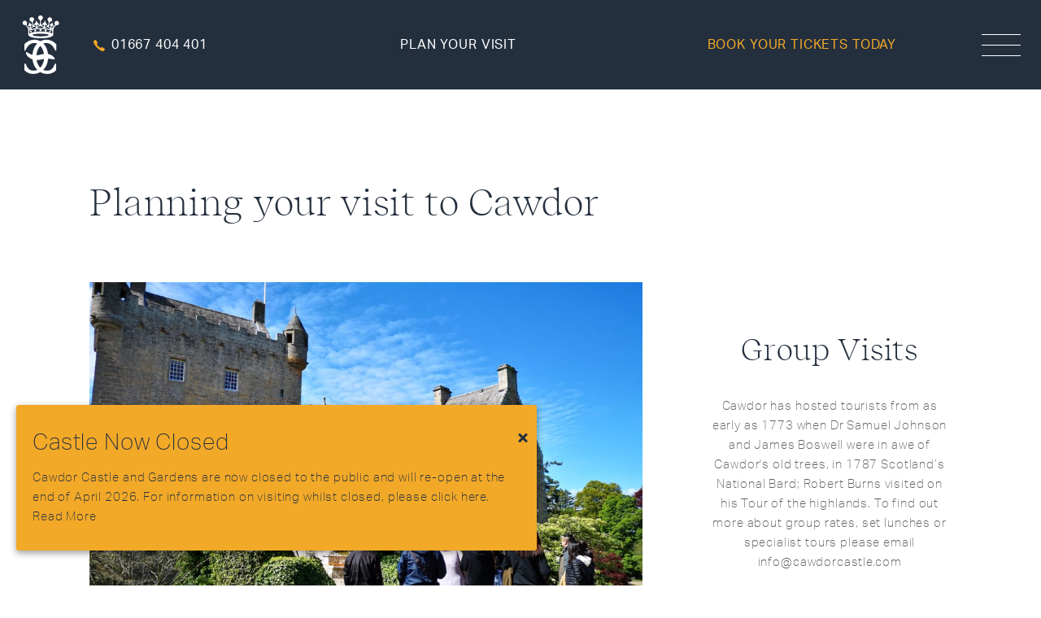

--- FILE ---
content_type: text/html; charset=UTF-8
request_url: https://www.cawdorcastle.com/plan-your-visit/
body_size: 11797
content:
<!doctype html>
<html lang="en-US">
  <head>
  <meta charset="utf-8">
  <meta http-equiv="x-ua-compatible" content="ie=edge">
  <meta name="viewport" content="width=device-width, initial-scale=1, shrink-to-fit=no">
  <meta name="format-detection" content="telephone=no">

  <link rel="stylesheet" href="https://use.typekit.net/ecb1ecv.css">
  <meta name='robots' content='index, follow, max-image-preview:large, max-snippet:-1, max-video-preview:-1' />
	<style>img:is([sizes="auto" i], [sizes^="auto," i]) { contain-intrinsic-size: 3000px 1500px }</style>
	<!-- FB Px Tracking -->
<script>
  !function(f,b,e,v,n,t,s)
  {if(f.fbq)return;n=f.fbq=function(){n.callMethod?
  n.callMethod.apply(n,arguments):n.queue.push(arguments)};
  if(!f._fbq)f._fbq=n;n.push=n;n.loaded=!0;n.version='2.0';
  n.queue=[];t=b.createElement(e);t.async=!0;
  t.src=v;s=b.getElementsByTagName(e)[0];
  s.parentNode.insertBefore(t,s)}(window, document,'script',
  'https://connect.facebook.net/en_US/fbevents.js');
  fbq('init', '361523367715623');
  fbq('track', 'PageView');
</script>
<noscript><img height="1" width="1" style="display:none"
  src="https://www.facebook.com/tr?id=361523367715623&ev=PageView&noscript=1"
/></noscript>
	<!-- This site is optimized with the Yoast SEO plugin v26.7 - https://yoast.com/wordpress/plugins/seo/ -->
	<title>Plan your visit - Cawdor Castle - A five star visitor attraction near Nairn in the Scottish Highlands.</title>
	<meta name="description" content="Welcome to the official website of Cawdor Castle in the Scottish Highlands. The Castle is the ancestral home of the Campbells of Cawdor and has been since the 14th Century. Cawdor Castle a five star visitor attraction near Nairn. With several shops, a cafe, golf course, three gardens and the Big Wood." />
	<link rel="canonical" href="https://www.cawdorcastle.com/plan-your-visit/" />
	<meta property="og:locale" content="en_US" />
	<meta property="og:type" content="article" />
	<meta property="og:title" content="Plan your visit - Cawdor Castle - A five star visitor attraction near Nairn in the Scottish Highlands." />
	<meta property="og:description" content="Welcome to the official website of Cawdor Castle in the Scottish Highlands. The Castle is the ancestral home of the Campbells of Cawdor and has been since the 14th Century. Cawdor Castle a five star visitor attraction near Nairn. With several shops, a cafe, golf course, three gardens and the Big Wood." />
	<meta property="og:url" content="https://www.cawdorcastle.com/plan-your-visit/" />
	<meta property="og:site_name" content="Cawdor Castle" />
	<meta property="article:publisher" content="https://www.facebook.com/cawdorcastle/" />
	<meta property="article:modified_time" content="2025-12-18T11:54:30+00:00" />
	<meta property="og:image" content="https://www.cawdorcastle.com/wp-content/uploads/2021/04/cawdor_castle_03-1024x542.jpg" />
	<meta property="og:image:width" content="1024" />
	<meta property="og:image:height" content="542" />
	<meta property="og:image:type" content="image/jpeg" />
	<meta name="twitter:card" content="summary_large_image" />
	<meta name="twitter:site" content="@cawdorcastle" />
	<meta name="twitter:label1" content="Est. reading time" />
	<meta name="twitter:data1" content="2 minutes" />
	<script type="application/ld+json" class="yoast-schema-graph">{"@context":"https://schema.org","@graph":[{"@type":"WebPage","@id":"https://www.cawdorcastle.com/plan-your-visit/","url":"https://www.cawdorcastle.com/plan-your-visit/","name":"Plan your visit - Cawdor Castle - A five star visitor attraction near Nairn in the Scottish Highlands.","isPartOf":{"@id":"https://www.cawdorcastle.com/#website"},"datePublished":"2021-04-27T14:55:24+00:00","dateModified":"2025-12-18T11:54:30+00:00","description":"Welcome to the official website of Cawdor Castle in the Scottish Highlands. The Castle is the ancestral home of the Campbells of Cawdor and has been since the 14th Century. Cawdor Castle a five star visitor attraction near Nairn. With several shops, a cafe, golf course, three gardens and the Big Wood.","breadcrumb":{"@id":"https://www.cawdorcastle.com/plan-your-visit/#breadcrumb"},"inLanguage":"en-US","potentialAction":[{"@type":"ReadAction","target":["https://www.cawdorcastle.com/plan-your-visit/"]}]},{"@type":"BreadcrumbList","@id":"https://www.cawdorcastle.com/plan-your-visit/#breadcrumb","itemListElement":[{"@type":"ListItem","position":1,"name":"Home","item":"https://www.cawdorcastle.com/"},{"@type":"ListItem","position":2,"name":"Plan your visit"}]},{"@type":"WebSite","@id":"https://www.cawdorcastle.com/#website","url":"https://www.cawdorcastle.com/","name":"Cawdor Castle","description":"A five star visitor attraction near Nairn in the Scottish Highlands.","potentialAction":[{"@type":"SearchAction","target":{"@type":"EntryPoint","urlTemplate":"https://www.cawdorcastle.com/?s={search_term_string}"},"query-input":{"@type":"PropertyValueSpecification","valueRequired":true,"valueName":"search_term_string"}}],"inLanguage":"en-US"}]}</script>
	<!-- / Yoast SEO plugin. -->


<link rel='stylesheet' id='genesis-blocks-style-css-css' href='https://www.cawdorcastle.com/wp-content/plugins/genesis-blocks/dist/style-blocks.build.css?ver=1764977207' type='text/css' media='all' />
<link rel='stylesheet' id='wp-block-library-css' href='https://www.cawdorcastle.com/wp-includes/css/dist/block-library/style.min.css?ver=6.8.3' type='text/css' media='all' />
<style id='wp-block-library-theme-inline-css' type='text/css'>
.wp-block-audio :where(figcaption){color:#555;font-size:13px;text-align:center}.is-dark-theme .wp-block-audio :where(figcaption){color:#ffffffa6}.wp-block-audio{margin:0 0 1em}.wp-block-code{border:1px solid #ccc;border-radius:4px;font-family:Menlo,Consolas,monaco,monospace;padding:.8em 1em}.wp-block-embed :where(figcaption){color:#555;font-size:13px;text-align:center}.is-dark-theme .wp-block-embed :where(figcaption){color:#ffffffa6}.wp-block-embed{margin:0 0 1em}.blocks-gallery-caption{color:#555;font-size:13px;text-align:center}.is-dark-theme .blocks-gallery-caption{color:#ffffffa6}:root :where(.wp-block-image figcaption){color:#555;font-size:13px;text-align:center}.is-dark-theme :root :where(.wp-block-image figcaption){color:#ffffffa6}.wp-block-image{margin:0 0 1em}.wp-block-pullquote{border-bottom:4px solid;border-top:4px solid;color:currentColor;margin-bottom:1.75em}.wp-block-pullquote cite,.wp-block-pullquote footer,.wp-block-pullquote__citation{color:currentColor;font-size:.8125em;font-style:normal;text-transform:uppercase}.wp-block-quote{border-left:.25em solid;margin:0 0 1.75em;padding-left:1em}.wp-block-quote cite,.wp-block-quote footer{color:currentColor;font-size:.8125em;font-style:normal;position:relative}.wp-block-quote:where(.has-text-align-right){border-left:none;border-right:.25em solid;padding-left:0;padding-right:1em}.wp-block-quote:where(.has-text-align-center){border:none;padding-left:0}.wp-block-quote.is-large,.wp-block-quote.is-style-large,.wp-block-quote:where(.is-style-plain){border:none}.wp-block-search .wp-block-search__label{font-weight:700}.wp-block-search__button{border:1px solid #ccc;padding:.375em .625em}:where(.wp-block-group.has-background){padding:1.25em 2.375em}.wp-block-separator.has-css-opacity{opacity:.4}.wp-block-separator{border:none;border-bottom:2px solid;margin-left:auto;margin-right:auto}.wp-block-separator.has-alpha-channel-opacity{opacity:1}.wp-block-separator:not(.is-style-wide):not(.is-style-dots){width:100px}.wp-block-separator.has-background:not(.is-style-dots){border-bottom:none;height:1px}.wp-block-separator.has-background:not(.is-style-wide):not(.is-style-dots){height:2px}.wp-block-table{margin:0 0 1em}.wp-block-table td,.wp-block-table th{word-break:normal}.wp-block-table :where(figcaption){color:#555;font-size:13px;text-align:center}.is-dark-theme .wp-block-table :where(figcaption){color:#ffffffa6}.wp-block-video :where(figcaption){color:#555;font-size:13px;text-align:center}.is-dark-theme .wp-block-video :where(figcaption){color:#ffffffa6}.wp-block-video{margin:0 0 1em}:root :where(.wp-block-template-part.has-background){margin-bottom:0;margin-top:0;padding:1.25em 2.375em}
</style>
<style id='global-styles-inline-css' type='text/css'>
:root{--wp--preset--aspect-ratio--square: 1;--wp--preset--aspect-ratio--4-3: 4/3;--wp--preset--aspect-ratio--3-4: 3/4;--wp--preset--aspect-ratio--3-2: 3/2;--wp--preset--aspect-ratio--2-3: 2/3;--wp--preset--aspect-ratio--16-9: 16/9;--wp--preset--aspect-ratio--9-16: 9/16;--wp--preset--color--black: #000000;--wp--preset--color--cyan-bluish-gray: #abb8c3;--wp--preset--color--white: #ffffff;--wp--preset--color--pale-pink: #f78da7;--wp--preset--color--vivid-red: #cf2e2e;--wp--preset--color--luminous-vivid-orange: #ff6900;--wp--preset--color--luminous-vivid-amber: #fcb900;--wp--preset--color--light-green-cyan: #7bdcb5;--wp--preset--color--vivid-green-cyan: #00d084;--wp--preset--color--pale-cyan-blue: #8ed1fc;--wp--preset--color--vivid-cyan-blue: #0693e3;--wp--preset--color--vivid-purple: #9b51e0;--wp--preset--color--gb-white: #FFF;--wp--preset--color--gb-black: #000;--wp--preset--color--gb-dark-green: #122D28;--wp--preset--color--gb-lime: #34CF30;--wp--preset--color--gb-gray-900: #4E4E4E;--wp--preset--color--gb-gray-500: #919191;--wp--preset--color--gb-gray-300: #919191;--wp--preset--color--gb-gray-100: #EBECEC;--wp--preset--gradient--vivid-cyan-blue-to-vivid-purple: linear-gradient(135deg,rgba(6,147,227,1) 0%,rgb(155,81,224) 100%);--wp--preset--gradient--light-green-cyan-to-vivid-green-cyan: linear-gradient(135deg,rgb(122,220,180) 0%,rgb(0,208,130) 100%);--wp--preset--gradient--luminous-vivid-amber-to-luminous-vivid-orange: linear-gradient(135deg,rgba(252,185,0,1) 0%,rgba(255,105,0,1) 100%);--wp--preset--gradient--luminous-vivid-orange-to-vivid-red: linear-gradient(135deg,rgba(255,105,0,1) 0%,rgb(207,46,46) 100%);--wp--preset--gradient--very-light-gray-to-cyan-bluish-gray: linear-gradient(135deg,rgb(238,238,238) 0%,rgb(169,184,195) 100%);--wp--preset--gradient--cool-to-warm-spectrum: linear-gradient(135deg,rgb(74,234,220) 0%,rgb(151,120,209) 20%,rgb(207,42,186) 40%,rgb(238,44,130) 60%,rgb(251,105,98) 80%,rgb(254,248,76) 100%);--wp--preset--gradient--blush-light-purple: linear-gradient(135deg,rgb(255,206,236) 0%,rgb(152,150,240) 100%);--wp--preset--gradient--blush-bordeaux: linear-gradient(135deg,rgb(254,205,165) 0%,rgb(254,45,45) 50%,rgb(107,0,62) 100%);--wp--preset--gradient--luminous-dusk: linear-gradient(135deg,rgb(255,203,112) 0%,rgb(199,81,192) 50%,rgb(65,88,208) 100%);--wp--preset--gradient--pale-ocean: linear-gradient(135deg,rgb(255,245,203) 0%,rgb(182,227,212) 50%,rgb(51,167,181) 100%);--wp--preset--gradient--electric-grass: linear-gradient(135deg,rgb(202,248,128) 0%,rgb(113,206,126) 100%);--wp--preset--gradient--midnight: linear-gradient(135deg,rgb(2,3,129) 0%,rgb(40,116,252) 100%);--wp--preset--font-size--small: 13px;--wp--preset--font-size--medium: 20px;--wp--preset--font-size--large: 36px;--wp--preset--font-size--x-large: 42px;--wp--preset--font-size--bw-title: 48px;--wp--preset--font-size--sbw-title: 24px;--wp--preset--font-size--bw-paragraph: 16px;--wp--preset--spacing--20: 0.44rem;--wp--preset--spacing--30: 0.67rem;--wp--preset--spacing--40: 1rem;--wp--preset--spacing--50: 1.5rem;--wp--preset--spacing--60: 2.25rem;--wp--preset--spacing--70: 3.38rem;--wp--preset--spacing--80: 5.06rem;--wp--preset--shadow--natural: 6px 6px 9px rgba(0, 0, 0, 0.2);--wp--preset--shadow--deep: 12px 12px 50px rgba(0, 0, 0, 0.4);--wp--preset--shadow--sharp: 6px 6px 0px rgba(0, 0, 0, 0.2);--wp--preset--shadow--outlined: 6px 6px 0px -3px rgba(255, 255, 255, 1), 6px 6px rgba(0, 0, 0, 1);--wp--preset--shadow--crisp: 6px 6px 0px rgba(0, 0, 0, 1);}:where(body) { margin: 0; }.wp-site-blocks > .alignleft { float: left; margin-right: 2em; }.wp-site-blocks > .alignright { float: right; margin-left: 2em; }.wp-site-blocks > .aligncenter { justify-content: center; margin-left: auto; margin-right: auto; }:where(.is-layout-flex){gap: 0.5em;}:where(.is-layout-grid){gap: 0.5em;}.is-layout-flow > .alignleft{float: left;margin-inline-start: 0;margin-inline-end: 2em;}.is-layout-flow > .alignright{float: right;margin-inline-start: 2em;margin-inline-end: 0;}.is-layout-flow > .aligncenter{margin-left: auto !important;margin-right: auto !important;}.is-layout-constrained > .alignleft{float: left;margin-inline-start: 0;margin-inline-end: 2em;}.is-layout-constrained > .alignright{float: right;margin-inline-start: 2em;margin-inline-end: 0;}.is-layout-constrained > .aligncenter{margin-left: auto !important;margin-right: auto !important;}.is-layout-constrained > :where(:not(.alignleft):not(.alignright):not(.alignfull)){margin-left: auto !important;margin-right: auto !important;}body .is-layout-flex{display: flex;}.is-layout-flex{flex-wrap: wrap;align-items: center;}.is-layout-flex > :is(*, div){margin: 0;}body .is-layout-grid{display: grid;}.is-layout-grid > :is(*, div){margin: 0;}body{padding-top: 0px;padding-right: 0px;padding-bottom: 0px;padding-left: 0px;}a:where(:not(.wp-element-button)){text-decoration: underline;}:root :where(.wp-element-button, .wp-block-button__link){background-color: #32373c;border-width: 0;color: #fff;font-family: inherit;font-size: inherit;line-height: inherit;padding: calc(0.667em + 2px) calc(1.333em + 2px);text-decoration: none;}.has-black-color{color: var(--wp--preset--color--black) !important;}.has-cyan-bluish-gray-color{color: var(--wp--preset--color--cyan-bluish-gray) !important;}.has-white-color{color: var(--wp--preset--color--white) !important;}.has-pale-pink-color{color: var(--wp--preset--color--pale-pink) !important;}.has-vivid-red-color{color: var(--wp--preset--color--vivid-red) !important;}.has-luminous-vivid-orange-color{color: var(--wp--preset--color--luminous-vivid-orange) !important;}.has-luminous-vivid-amber-color{color: var(--wp--preset--color--luminous-vivid-amber) !important;}.has-light-green-cyan-color{color: var(--wp--preset--color--light-green-cyan) !important;}.has-vivid-green-cyan-color{color: var(--wp--preset--color--vivid-green-cyan) !important;}.has-pale-cyan-blue-color{color: var(--wp--preset--color--pale-cyan-blue) !important;}.has-vivid-cyan-blue-color{color: var(--wp--preset--color--vivid-cyan-blue) !important;}.has-vivid-purple-color{color: var(--wp--preset--color--vivid-purple) !important;}.has-gb-white-color{color: var(--wp--preset--color--gb-white) !important;}.has-gb-black-color{color: var(--wp--preset--color--gb-black) !important;}.has-gb-dark-green-color{color: var(--wp--preset--color--gb-dark-green) !important;}.has-gb-lime-color{color: var(--wp--preset--color--gb-lime) !important;}.has-gb-gray-900-color{color: var(--wp--preset--color--gb-gray-900) !important;}.has-gb-gray-500-color{color: var(--wp--preset--color--gb-gray-500) !important;}.has-gb-gray-300-color{color: var(--wp--preset--color--gb-gray-300) !important;}.has-gb-gray-100-color{color: var(--wp--preset--color--gb-gray-100) !important;}.has-black-background-color{background-color: var(--wp--preset--color--black) !important;}.has-cyan-bluish-gray-background-color{background-color: var(--wp--preset--color--cyan-bluish-gray) !important;}.has-white-background-color{background-color: var(--wp--preset--color--white) !important;}.has-pale-pink-background-color{background-color: var(--wp--preset--color--pale-pink) !important;}.has-vivid-red-background-color{background-color: var(--wp--preset--color--vivid-red) !important;}.has-luminous-vivid-orange-background-color{background-color: var(--wp--preset--color--luminous-vivid-orange) !important;}.has-luminous-vivid-amber-background-color{background-color: var(--wp--preset--color--luminous-vivid-amber) !important;}.has-light-green-cyan-background-color{background-color: var(--wp--preset--color--light-green-cyan) !important;}.has-vivid-green-cyan-background-color{background-color: var(--wp--preset--color--vivid-green-cyan) !important;}.has-pale-cyan-blue-background-color{background-color: var(--wp--preset--color--pale-cyan-blue) !important;}.has-vivid-cyan-blue-background-color{background-color: var(--wp--preset--color--vivid-cyan-blue) !important;}.has-vivid-purple-background-color{background-color: var(--wp--preset--color--vivid-purple) !important;}.has-gb-white-background-color{background-color: var(--wp--preset--color--gb-white) !important;}.has-gb-black-background-color{background-color: var(--wp--preset--color--gb-black) !important;}.has-gb-dark-green-background-color{background-color: var(--wp--preset--color--gb-dark-green) !important;}.has-gb-lime-background-color{background-color: var(--wp--preset--color--gb-lime) !important;}.has-gb-gray-900-background-color{background-color: var(--wp--preset--color--gb-gray-900) !important;}.has-gb-gray-500-background-color{background-color: var(--wp--preset--color--gb-gray-500) !important;}.has-gb-gray-300-background-color{background-color: var(--wp--preset--color--gb-gray-300) !important;}.has-gb-gray-100-background-color{background-color: var(--wp--preset--color--gb-gray-100) !important;}.has-black-border-color{border-color: var(--wp--preset--color--black) !important;}.has-cyan-bluish-gray-border-color{border-color: var(--wp--preset--color--cyan-bluish-gray) !important;}.has-white-border-color{border-color: var(--wp--preset--color--white) !important;}.has-pale-pink-border-color{border-color: var(--wp--preset--color--pale-pink) !important;}.has-vivid-red-border-color{border-color: var(--wp--preset--color--vivid-red) !important;}.has-luminous-vivid-orange-border-color{border-color: var(--wp--preset--color--luminous-vivid-orange) !important;}.has-luminous-vivid-amber-border-color{border-color: var(--wp--preset--color--luminous-vivid-amber) !important;}.has-light-green-cyan-border-color{border-color: var(--wp--preset--color--light-green-cyan) !important;}.has-vivid-green-cyan-border-color{border-color: var(--wp--preset--color--vivid-green-cyan) !important;}.has-pale-cyan-blue-border-color{border-color: var(--wp--preset--color--pale-cyan-blue) !important;}.has-vivid-cyan-blue-border-color{border-color: var(--wp--preset--color--vivid-cyan-blue) !important;}.has-vivid-purple-border-color{border-color: var(--wp--preset--color--vivid-purple) !important;}.has-gb-white-border-color{border-color: var(--wp--preset--color--gb-white) !important;}.has-gb-black-border-color{border-color: var(--wp--preset--color--gb-black) !important;}.has-gb-dark-green-border-color{border-color: var(--wp--preset--color--gb-dark-green) !important;}.has-gb-lime-border-color{border-color: var(--wp--preset--color--gb-lime) !important;}.has-gb-gray-900-border-color{border-color: var(--wp--preset--color--gb-gray-900) !important;}.has-gb-gray-500-border-color{border-color: var(--wp--preset--color--gb-gray-500) !important;}.has-gb-gray-300-border-color{border-color: var(--wp--preset--color--gb-gray-300) !important;}.has-gb-gray-100-border-color{border-color: var(--wp--preset--color--gb-gray-100) !important;}.has-vivid-cyan-blue-to-vivid-purple-gradient-background{background: var(--wp--preset--gradient--vivid-cyan-blue-to-vivid-purple) !important;}.has-light-green-cyan-to-vivid-green-cyan-gradient-background{background: var(--wp--preset--gradient--light-green-cyan-to-vivid-green-cyan) !important;}.has-luminous-vivid-amber-to-luminous-vivid-orange-gradient-background{background: var(--wp--preset--gradient--luminous-vivid-amber-to-luminous-vivid-orange) !important;}.has-luminous-vivid-orange-to-vivid-red-gradient-background{background: var(--wp--preset--gradient--luminous-vivid-orange-to-vivid-red) !important;}.has-very-light-gray-to-cyan-bluish-gray-gradient-background{background: var(--wp--preset--gradient--very-light-gray-to-cyan-bluish-gray) !important;}.has-cool-to-warm-spectrum-gradient-background{background: var(--wp--preset--gradient--cool-to-warm-spectrum) !important;}.has-blush-light-purple-gradient-background{background: var(--wp--preset--gradient--blush-light-purple) !important;}.has-blush-bordeaux-gradient-background{background: var(--wp--preset--gradient--blush-bordeaux) !important;}.has-luminous-dusk-gradient-background{background: var(--wp--preset--gradient--luminous-dusk) !important;}.has-pale-ocean-gradient-background{background: var(--wp--preset--gradient--pale-ocean) !important;}.has-electric-grass-gradient-background{background: var(--wp--preset--gradient--electric-grass) !important;}.has-midnight-gradient-background{background: var(--wp--preset--gradient--midnight) !important;}.has-small-font-size{font-size: var(--wp--preset--font-size--small) !important;}.has-medium-font-size{font-size: var(--wp--preset--font-size--medium) !important;}.has-large-font-size{font-size: var(--wp--preset--font-size--large) !important;}.has-x-large-font-size{font-size: var(--wp--preset--font-size--x-large) !important;}.has-bw-title-font-size{font-size: var(--wp--preset--font-size--bw-title) !important;}.has-sbw-title-font-size{font-size: var(--wp--preset--font-size--sbw-title) !important;}.has-bw-paragraph-font-size{font-size: var(--wp--preset--font-size--bw-paragraph) !important;}
:where(.wp-block-post-template.is-layout-flex){gap: 1.25em;}:where(.wp-block-post-template.is-layout-grid){gap: 1.25em;}
:where(.wp-block-columns.is-layout-flex){gap: 2em;}:where(.wp-block-columns.is-layout-grid){gap: 2em;}
:root :where(.wp-block-pullquote){font-size: 1.5em;line-height: 1.6;}
</style>
<link rel='stylesheet' id='cookie-consent-style-css' href='https://www.cawdorcastle.com/wp-content/plugins/cawdor-plugin/cookie-policy/assets/css/style.css?ver=6.8.3' type='text/css' media='all' />
<link rel='stylesheet' id='sage/main.css-css' href='https://www.cawdorcastle.com/wp-content/themes/cawdor/dist/styles/main_9992683e.css' type='text/css' media='all' />
<script type="text/javascript" src="https://www.cawdorcastle.com/wp-includes/js/jquery/jquery.min.js?ver=3.7.1" id="jquery-core-js"></script>
<link rel="https://api.w.org/" href="https://www.cawdorcastle.com/wp-json/" /><link rel="alternate" title="JSON" type="application/json" href="https://www.cawdorcastle.com/wp-json/wp/v2/pages/185" /><link rel="alternate" title="oEmbed (JSON)" type="application/json+oembed" href="https://www.cawdorcastle.com/wp-json/oembed/1.0/embed?url=https%3A%2F%2Fwww.cawdorcastle.com%2Fplan-your-visit%2F" />
<link rel="alternate" title="oEmbed (XML)" type="text/xml+oembed" href="https://www.cawdorcastle.com/wp-json/oembed/1.0/embed?url=https%3A%2F%2Fwww.cawdorcastle.com%2Fplan-your-visit%2F&#038;format=xml" />
<link rel="apple-touch-icon" sizes="180x180" href="https://www.cawdorcastle.com/wp-content/uploads/2021/04/cawdor-512x512-1-180x180.jpg"><link rel="icon" type="image/png" sizes="32x32" href="https://www.cawdorcastle.com/wp-content/uploads/2021/04/cawdor-512x512-1-32x32.jpg"><link rel="icon" type="image/png" sizes="16x16" href="https://www.cawdorcastle.com/wp-content/uploads/2021/04/cawdor-512x512-1-16x16.jpg"><style id="ctcc-css" type="text/css" media="screen">
				#catapult-cookie-bar {
					box-sizing: border-box;
					max-height: 0;
					opacity: 0;
					z-index: 99999;
					overflow: hidden;
					color: #242f3e;
					position: fixed;
					left: 20px;
					bottom: 6%;
					width: 300px;
					background-color: #f2a928;
				}
				#catapult-cookie-bar a {
					color: #242f3e;
				}
				#catapult-cookie-bar .x_close span {
					background-color: #242f3e;
				}
				button#catapultCookie {
					background:#242f3e;
					color: #242f3e;
					border: 0; padding: 6px 9px; border-radius: 3px;
				}
				#catapult-cookie-bar h3 {
					color: #242f3e;
				}
				.has-cookie-bar #catapult-cookie-bar {
					opacity: 1;
					max-height: 999px;
					min-height: 30px;
				}</style>	
	
	<style type="text/css">
	
		.miniVideo{
			height:auto!important;
		}
		
		@media  only screen and (max-width:46.25em) { 
			
			
			
			.gform_wrapper {
				overflow:hidden;
			}
			
			.name_first{
				padding-right:0!important;
			}
			
			.name_last{
				padding-left:0!important;
				padding-right:0!important;
			}
			
		.gform_wrapper li{
			width:100%!important;
			padding-left:0!important;
			padding-right:0!important;
		}
		}
	
	</style>
	
	
	
</head>
  <body class="wp-singular page-template-default page page-id-185 wp-theme-cawdorresources plan-your-visit app-data index-data singular-data page-data page-185-data page-plan-your-visit-data">
            <div class="container position-fixed border-bg border-lines">
  <span class="first-bdr"></span>
  <span class="second-bdr"></span>
  <span class="third-bdr"></span>
  <span class="fourth-bdr"></span>
</div>
<header class="topbar">
  <div class="container position-fixed border-bg border-lines">
    <span class="first-bdr"></span>
    <span class="second-bdr"></span>
    <span class="third-bdr"></span>
    <span class="fourth-bdr"></span>
  </div>
  <a href="https://www.cawdorcastle.com" class="logo"><img src="https://www.cawdorcastle.com/wp-content/themes/cawdor/dist/images/logo_c1dd41ba.svg" alt="Cawdor"></a>
  <div class="container d-none d-md-block">
    <div class="row">
      <div class="col">
        <div class="content-padding">

                    <a href="tel:01667404401" class="link-type1 left"><img
              src="https://www.cawdorcastle.com/wp-content/themes/cawdor/dist/images/ios-call_1812c4d8.svg" class="mr-2"
              alt="Call">01667 404 401</a>
          
        </div>
      </div>
      <div class="col middle-box">
        <div class="content-padding">

                    <a           href="https://www.cawdorcastle.com/plan-your-visit/" class="link-type1 left">Plan your visit</a>
          
        </div>
      </div>
      <div class="col">
        <div class="content-padding">

                    <a  target="_blank"           href="https://cawdorcastle.digitickets.co.uk/tickets" class="link-type2 left">Book your tickets today</a>
          
        </div>
      </div>
    </div>
  </div>
  <a href="Javascript:;" class="menu-wrapper menu-icon">
    <span></span>
    <span></span>
    <span></span>
  </a>
</header>
<div class="menubar-section">
  <div class="container position-fixed border-bg">
    <span class="first-bdr"></span>
    <span class="second-bdr"></span>
    <span class="third-bdr"></span>
    <span class="fourth-bdr"></span>
  </div>
  <div class="container px-0 px-md-2">
    <div class="row justify-content-center">
      <div class="col-lg-4 col-md-12 menu-xl">
        <ul class="menu-links">


          
            <li class="menu-link-li">
              <div class="menu-list-head">
                <a href="https://www.cawdorcastle.com/cawdor-castle/" class="menu-link"
                   data-id="cawdor-castle">Cawdor Castle</a>
                <span class="menu-arrow"></span>              </div>

                              <div id="cawdor-castle" class="sub-link">

                                      <div class="child">
                      <a href="https://www.cawdorcastle.com/cawdor-castle/castle-history/" class="menu-sub-link">Castle History</a>
                    </div>
                                      <div class="child">
                      <a href="https://www.cawdorcastle.com/cawdor-castle/accessibility-access/" class="menu-sub-link">Accessibility Access</a>
                    </div>
                                      <div class="child">
                      <a href="https://www.cawdorcastle.com/cawdor-castle/group-visits/" class="menu-sub-link">Group Visits</a>
                    </div>
                  

                </div>
                          </li>


          
            <li class="menu-link-li">
              <div class="menu-list-head">
                <a href="https://www.cawdorcastle.com/cawdor-gardens/" class="menu-link"
                   data-id="cawdor-gardens">Cawdor Gardens</a>
                <span class="menu-arrow"></span>              </div>

                              <div id="cawdor-gardens" class="sub-link">

                                      <div class="child">
                      <a href="https://www.cawdorcastle.com/cawdor-gardens/auchindoune-gardens/" class="menu-sub-link">Auchindoune Gardens</a>
                    </div>
                                      <div class="child">
                      <a href="https://www.cawdorcastle.com/cawdor-gardens/castle-gardens/" class="menu-sub-link">Castle Gardens</a>
                    </div>
                                      <div class="child">
                      <a href="https://www.cawdorcastle.com/cawdor-gardens/friends-of-cawdor-gardens/" class="menu-sub-link">Friends Of Cawdor Gardens</a>
                    </div>
                  

                </div>
                          </li>


          
            <li class="menu-link-li">
              <div class="menu-list-head">
                <a href="https://www.cawdorcastle.com/cawdor-attractions/" class="menu-link"
                   data-id="attractions">Attractions</a>
                <span class="menu-arrow"></span>              </div>

                              <div id="attractions" class="sub-link">

                                      <div class="child">
                      <a href="https://www.cawdorcastle.com/cawdor-attractions/eating/" class="menu-sub-link">Eating</a>
                    </div>
                                      <div class="child">
                      <a href="https://www.cawdorcastle.com/cawdor-attractions/shopping/" class="menu-sub-link">Shopping</a>
                    </div>
                                      <div class="child">
                      <a href="https://www.cawdorcastle.com/cawdor-attractions/accommodation/" class="menu-sub-link">Accommodation</a>
                    </div>
                                      <div class="child">
                      <a href="https://www.cawdorcastle.com/cawdor-attractions/the-grounds/" class="menu-sub-link">The Grounds</a>
                    </div>
                                      <div class="child">
                      <a href="https://www.cawdorcastle.com/cawdor-attractions/fishing/" class="menu-sub-link">Fishing</a>
                    </div>
                                      <div class="child">
                      <a href="https://www.cawdorcastle.com/cawdor-attractions/golf-at-cawdor-castle/" class="menu-sub-link">Golf at Cawdor Castle</a>
                    </div>
                  

                </div>
                          </li>


          
            <li class="menu-link-li">
              <div class="menu-list-head">
                <a href="https://www.cawdorcastle.com/whats-on/" class="menu-link"
                   data-id="what%e2%80%99s-on">What’s On</a>
                              </div>

                          </li>


          
            <li class="menu-link-li">
              <div class="menu-list-head">
                <a href="https://www.cawdorcastle.com/find-us/" class="menu-link"
                   data-id="find-us">Find Us</a>
                              </div>

                          </li>


                  </ul>
      </div>
    </div>



    <div class="menu-bottomlinks">
      <div class="d-none d-md-block menu-bottoms">
        <div class="container">
          <div class="row">
            <div class="col-4">
              <div class="content-padding">
                <div class="nav-header">GETTING HERE</div>
                <div class="">
                                    Cawdor Castle Ltd<br />
Cawdor, Nairn<br />
IV12 5RD                                  </div>
              </div>
            </div>
            <div class="col-4">
              <div class="content-padding">
                <div class="nav-header">INFO</div>
                <div class="">
                                      <a href="https://www.cawdorcastle.com/privacy-policy/" title="Privacy Policy">Privacy Policy</a><br>
                                      <a href="https://www.cawdorcastle.com/cawdor-castle/accessibility-access/" title="Accessibility Access">Accessibility Access</a><br>
                                      <a href="https://www.cawdorcastle.com/find-us/sign-up-to-newsletter/" title="Sign Up to Newsletter">Sign Up to Newsletter</a><br>
                                  </div>
              </div>
            </div>
          </div>
        </div>
      </div>
      <div class="social-box">


                <a href="https://www.facebook.com/cawdorcastle/"  target="_blank"         title="facebook">
        <svg data-name="Group 17" xmlns="http://www.w3.org/2000/svg" width="22.601" height="22.51"
             viewBox="0 0 22.601 22.51">
          <path data-name="Path 17"
                d="M-2250.247,282.727a11.3,11.3,0,0,0-11.3,11.3,11.292,11.292,0,0,0,9.415,11.132v-8.771h-2.726V293.23h2.726V290.9a3.805,3.805,0,0,1,4.061-4.175,22.019,22.019,0,0,1,2.435.126v2.823h-1.673c-1.308,0-1.563.624-1.563,1.536v2.015h3.127l-.408,3.157h-2.719v8.853a11.3,11.3,0,0,0,9.926-11.213,11.3,11.3,0,0,0-11.3-11.3Zm0,0"
                transform="translate(2261.547 -282.727)" fill="#fff"/>
        </svg>
        </a>
        
                <a href="https://twitter.com/cawdorcastle"  target="_blank"         title="twitter">
        <svg xmlns="http://www.w3.org/2000/svg" width="22.399" height="18.199" viewBox="0 0 22.399 18.199">
          <path data-name="Path 16"
                d="M-1491.894,334.148a9.573,9.573,0,0,1-2.646.725,4.566,4.566,0,0,0,2.02-2.538,9.177,9.177,0,0,1-2.912,1.112,4.6,4.6,0,0,0-3.354-1.453,4.591,4.591,0,0,0-4.589,4.593,4.73,4.73,0,0,0,.106,1.047,13,13,0,0,1-9.465-4.8,4.624,4.624,0,0,0-.629,2.321,4.6,4.6,0,0,0,2.04,3.816,4.535,4.535,0,0,1-2.075-.566v.05a4.613,4.613,0,0,0,3.679,4.512,4.584,4.584,0,0,1-1.2.151,4.058,4.058,0,0,1-.869-.078,4.636,4.636,0,0,0,4.291,3.2,9.227,9.227,0,0,1-5.694,1.959,8.606,8.606,0,0,1-1.1-.063,12.928,12.928,0,0,0,7.045,2.061,12.98,12.98,0,0,0,13.07-13.067c0-.2-.007-.4-.017-.594A9.161,9.161,0,0,0-1491.894,334.148Z"
                transform="translate(1514.293 -331.993)" fill="#fff"/>
        </svg>
        </a>
        
                <a href="https://www.instagram.com/cawdor_castle/"  target="_blank"         title="instagram">
        <svg xmlns="http://www.w3.org/2000/svg" width="22.351" height="22.356" viewBox="0 0 22.351 22.356">
          <g data-name="Group 94" transform="translate(-1838.752 -1001.822)">
            <g data-name="Group 16" transform="translate(1844.189 1005.692)">
              <path data-name="Path 14"
                    d="M-671.02,408.774a5.744,5.744,0,0,0-5.743,5.743,5.744,5.744,0,0,0,5.743,5.743,5.744,5.744,0,0,0,5.743-5.743,5.744,5.744,0,0,0-5.743-5.743Zm0,9.468a3.726,3.726,0,0,1-3.725-3.725,3.726,3.726,0,0,1,3.725-3.725,3.726,3.726,0,0,1,3.725,3.725,3.726,3.726,0,0,1-3.725,3.725Zm0,0"
                    transform="translate(676.763 -407.206)" fill="#fff"/>
              <path data-name="Path 15"
                    d="M-437,374.279a1.341,1.341,0,0,1-1.341,1.341,1.341,1.341,0,0,1-1.341-1.341,1.341,1.341,0,0,1,1.341-1.341A1.341,1.341,0,0,1-437,374.279Zm0,0"
                    transform="translate(450.053 -372.938)" fill="#fff"/>
            </g>
            <path data-name="Path 18"
                  d="M-778.75,291.066a8.164,8.164,0,0,0-.52-2.712,5.454,5.454,0,0,0-1.293-1.983,5.5,5.5,0,0,0-1.978-1.288,8.192,8.192,0,0,0-2.712-.52c-1.2-.057-1.577-.07-4.612-.07s-3.415.013-4.607.065a8.173,8.173,0,0,0-2.712.52,5.457,5.457,0,0,0-1.983,1.293,5.5,5.5,0,0,0-1.288,1.978,8.2,8.2,0,0,0-.52,2.712c-.057,1.2-.07,1.577-.07,4.612s.013,3.415.065,4.607a8.171,8.171,0,0,0,.52,2.712,5.513,5.513,0,0,0,1.292,1.983,5.505,5.505,0,0,0,1.978,1.288,8.19,8.19,0,0,0,2.712.52c1.192.053,1.572.066,4.607.066s3.415-.013,4.607-.066a8.166,8.166,0,0,0,2.712-.52,5.718,5.718,0,0,0,3.271-3.271,8.189,8.189,0,0,0,.52-2.712c.052-1.192.065-1.572.065-4.607S-778.7,292.258-778.75,291.066Zm-2.013,9.127a6.133,6.133,0,0,1-.384,2.074,3.708,3.708,0,0,1-2.122,2.123,6.154,6.154,0,0,1-2.074.384c-1.179.052-1.533.065-4.516.065s-3.341-.013-4.516-.065a6.13,6.13,0,0,1-2.075-.384,3.439,3.439,0,0,1-1.284-.834,3.478,3.478,0,0,1-.834-1.284,6.154,6.154,0,0,1-.384-2.074c-.052-1.179-.065-1.533-.065-4.516s.013-3.341.065-4.516a6.127,6.127,0,0,1,.384-2.074,3.4,3.4,0,0,1,.839-1.284,3.472,3.472,0,0,1,1.284-.834,6.159,6.159,0,0,1,2.075-.384c1.179-.052,1.533-.065,4.516-.065s3.341.013,4.516.065a6.132,6.132,0,0,1,2.074.384,3.439,3.439,0,0,1,1.284.834,3.473,3.473,0,0,1,.834,1.284,6.157,6.157,0,0,1,.384,2.074c.052,1.179.065,1.533.065,4.516S-780.711,299.014-780.764,300.193Z"
                  transform="translate(2639.797 717.329)" fill="#fff"/>
          </g>
        </svg>
        </a>
        

      </div>

                        <div class="d-block d-md-none menu-btn">
              <a href="https://cawdorcastle.digitickets.co.uk/tickets"  target="_blank"  class="d-block btn btn-type1" title="Book your tickets today">Book your tickets today</a>
            </div>
            

    </div>
  </div>
</div>
               <section class="common-padding zindex4 position-relative  bottom-section ">
  <div class="container">
        <h2 class="hd-type2">Planning your visit to Cawdor</h2>
    

    

    

      


              <div class="row align-items-center home-contentbox">
          <div class="col-md-8">
                        <div class="home-imgbox image-effect animation-element">


              
              <img decoding="async" src="[data-uri]"
                   data-src="https://www.cawdorcastle.com/wp-content/uploads/2021/04/IMG_20190512_132403-970x674.jpg" alt="Castle" class="img-fluid lazy">

              

            </div>
                      </div>
          <div class="col-md-4 text-center">
            <div class="contentbox-padding animation-element">
                            <div class="hd-type3">Group Visits</div>
                                            <div class="cms-txt mrg45">
                Cawdor has hosted tourists from as early as 1773 when Dr Samuel Johnson and James Boswell were in awe of Cawdor&#039;s old trees, in 1787 Scotland’s National Bard; Robert Burns visited on his Tour of the highlands. To find out more about group rates, set lunches or specialist tours please email info@cawdorcastle.com
              </div>
                                              <a href="https://cawdorcastle.wpengine.com/cawdor-castle/group-visits/"  class="link-type3">Find Out More</a>
                          </div>
          </div>
        </div>
    
      


              <div class="row align-items-center home-contentbox">
          <div class="col-md-8 order-md-2">
            <div class="home-imgbox image-effect animation-element">

                              <img decoding="async" src="[data-uri]"
                     data-src="https://www.cawdorcastle.com/wp-content/uploads/2021/04/cawdor-castle-1-970x674.jpg" alt="Castle" class="img-fluid lazy">
              
            </div>
          </div>
          <div class="col-md-4 text-center order-md-1">
            <div class="contentbox-padding animation-element">
                              <div class="hd-type3">Accessibility</div>
                                                <div class="cms-txt mrg45">
                    We strive to ensure we deliver a memorable and inclusive experience for all our visitors. However, as a historic property we face limitations within the castle interior for customers with mobility issues.
                  </div>
                                                  <a href="https://cawdorcastle.wpengine.com/cawdor-castle/accessibility-access/"  class="link-type3">Find Out More</a>
                            </div>
          </div>
        </div>
      
      


              <div class="row align-items-center home-contentbox">
          <div class="col-md-8">
                        <div class="home-imgbox image-effect animation-element">


              
              <img decoding="async" src="[data-uri]"
                   data-src="https://www.cawdorcastle.com/wp-content/uploads/2021/04/cawdor_castle_09-Credit-Kenny-Lam-970x674.jpg" alt="Castle" class="img-fluid lazy">

              

            </div>
                      </div>
          <div class="col-md-4 text-center">
            <div class="contentbox-padding animation-element">
                            <div class="hd-type3">Our Location</div>
                                            <div class="cms-txt mrg45">
                We are situated just 7 miles from Inverness Airport, in the beautiful parish of Cawdor in Nairnshire, Scotland.
              </div>
                                              <a href="https://cawdorcastle.wpengine.com/find-us/"  class="link-type3">Find Us</a>
                          </div>
          </div>
        </div>
    
      

    

  </div>
</section>


<section class="box-type1 plancontent-box common-padding animation-element">
  <div class="container position-relative" style="z-index: 1;">
        <div class="row">


      <div class="col-lg-4 col-md-6 mb-5">
        <div class="content-padding">
                    <div class="hd-type3 italic"> Opening Times</div>
          
                    <div class="cms-txt mrg30">
            <h5><strong>Saturday 25th April to Sunday 4th October 2026, 10am to 5pm daily (last entry 5pm)</strong></h5>
<p>Tickets will be available to book online in 2026 or can be purchased upon arrival on the day.</p>
<p>Please see our <a href="https://cawdorcastle.digitickets.co.uk/faqs">FAQ&#8217;s</a> for more information on your future visit.</p>
          </div>
          
          
          
          

        </div>
      </div>


      <div class="col-lg-4 col-md-6">
        <div class="content-padding">


                    <div class="hd-type3 italic">Admission</div>
          
                    <div class="cms-txt">
            <p><em>Cawdor Castle, Gardens, Grounds and Nature Trails:</em></p>
<ul>
<li>Adults (age 16+): £17.00</li>
<li>Concession (over 60’s): £15.00</li>
<li>Child (age 6-15): £8.50</li>
<li>5 and Under: Free</li>
<li>Family Day Pass: £40.00</li>
</ul>
<p><em>Gardens, Grounds and Nature Trails Only:</em></p>
<ul>
<li>Adults (age 16+): £10.00</li>
<li>Child (age 5-16): £7.50</li>
<li>5 and Under: Free</li>
<li>Annual Memberships from £35.00</li>
</ul>
          </div>
          
        </div>
      </div>


    </div>
  </div>

  
</section>


<section class="footer-bottomimg zindex4 position-relative animation-element">
  <img decoding="async" src="[data-uri]" data-src="https://www.cawdorcastle.com/wp-content/uploads/2021/04/cawdor-home-1-1920x1080.jpg" alt="Castle" class="img-fluid lazy">
</section>

          <section class="zindex4 position-relative animation-element">
  <div class="container px-0">
    <a href="https://cawdorcastle.digitickets.co.uk/tickets" class="d-block book-btn"  target="_blank"  title="Book your tickets today">
      <span class="book-btntxt">Book your tickets today</span>
    </a>
  </div>
</section>


<footer class="footer animation-element">
  <a href="https://www.cawdorcastle.com" class="logo"><img src="https://www.cawdorcastle.com/wp-content/themes/cawdor/dist/images/logo_c1dd41ba.svg" alt="Cawdor"></a>
  <div class="container footer-section">
    <div class="row">
      <div class="col-md-4">
        <div class="footer-box content-padding">
                    Cawdor Castle Ltd<br />
Cawdor, Nairn<br />
IV12 5RD          <br><br>
                              <a href="mailto:info@cawdorcastle.com">info@cawdorcastle.com</a><br>
                              <a href="tel:01667404401"> 01667 404 401</a>
                  </div>
      </div>
      <div class="col-md-4">
        <div class="footer-box content-padding">
                      <a href="https://www.cawdorcastle.com/cawdor-castle/" title="Cawdor Castle">Cawdor Castle</a><br>
                      <a href="https://www.cawdorcastle.com/cawdor-gardens/" title="Cawdor Gardens">Cawdor Gardens</a><br>
                      <a href="https://www.cawdorcastle.com/cawdor-attractions/" title="Cawdor Attractions">Cawdor Attractions</a><br>
                      <a href="https://www.cawdorcastle.com/find-us/" title="Find Us">Find Us</a><br>
          
          <span class="footer-sp-1">© Cawdor Castle 2026</span>
        </div>
      </div>
      <div class="col-md-4">
        <div class="footer-box content-padding last">
                      <a href="https://www.cawdorcastle.com/?page_id=320" title="Seasonal Employment at Cawdor Castle">Seasonal Employment at Cawdor Castle</a><br>
                      <a href="https://www.cawdorcastle.com/privacy-policy/" title="Privacy Policy">Privacy Policy</a><br>
                      <a href="https://www.cawdorcastle.com/cawdor-castle/accessibility-access/" title="Accessibility Access">Accessibility Access</a><br>
                      <a href="https://cawdorcastle.digitickets.co.uk/faqs" title="FAQS">FAQS</a><br>
                      <a href="https://www.cawdorcastle.com/find-us/sign-up-to-newsletter/" title="Sign Up to Newsletter">Sign Up to Newsletter</a><br>
          
          <a class="footer-sp-1" href="https://www.theshineagency.com/">Site by SHINE - Design & Digital</a>
        </div>
      </div>
    </div>
  </div>
  <div class="social-box">
        <a href="https://www.facebook.com/cawdorcastle/"  target="_blank"  title="facebook">
      <svg data-name="Group 17" xmlns="http://www.w3.org/2000/svg" width="22.601" height="22.51"
           viewBox="0 0 22.601 22.51">
        <path data-name="Path 17"
              d="M-2250.247,282.727a11.3,11.3,0,0,0-11.3,11.3,11.292,11.292,0,0,0,9.415,11.132v-8.771h-2.726V293.23h2.726V290.9a3.805,3.805,0,0,1,4.061-4.175,22.019,22.019,0,0,1,2.435.126v2.823h-1.673c-1.308,0-1.563.624-1.563,1.536v2.015h3.127l-.408,3.157h-2.719v8.853a11.3,11.3,0,0,0,9.926-11.213,11.3,11.3,0,0,0-11.3-11.3Zm0,0"
              transform="translate(2261.547 -282.727)" fill="#fff"/>
      </svg>
    </a>
    
        <a href="https://twitter.com/cawdorcastle"  target="_blank"  title="twitter">
      <svg xmlns="http://www.w3.org/2000/svg" width="22.399" height="18.199" viewBox="0 0 22.399 18.199">
        <path data-name="Path 16"
              d="M-1491.894,334.148a9.573,9.573,0,0,1-2.646.725,4.566,4.566,0,0,0,2.02-2.538,9.177,9.177,0,0,1-2.912,1.112,4.6,4.6,0,0,0-3.354-1.453,4.591,4.591,0,0,0-4.589,4.593,4.73,4.73,0,0,0,.106,1.047,13,13,0,0,1-9.465-4.8,4.624,4.624,0,0,0-.629,2.321,4.6,4.6,0,0,0,2.04,3.816,4.535,4.535,0,0,1-2.075-.566v.05a4.613,4.613,0,0,0,3.679,4.512,4.584,4.584,0,0,1-1.2.151,4.058,4.058,0,0,1-.869-.078,4.636,4.636,0,0,0,4.291,3.2,9.227,9.227,0,0,1-5.694,1.959,8.606,8.606,0,0,1-1.1-.063,12.928,12.928,0,0,0,7.045,2.061,12.98,12.98,0,0,0,13.07-13.067c0-.2-.007-.4-.017-.594A9.161,9.161,0,0,0-1491.894,334.148Z"
              transform="translate(1514.293 -331.993)" fill="#fff"/>
      </svg>
    </a>
            <a href="https://www.instagram.com/cawdor_castle/"  target="_blank"  title="instagram">
      <svg xmlns="http://www.w3.org/2000/svg" width="22.351" height="22.356" viewBox="0 0 22.351 22.356">
        <g data-name="Group 94" transform="translate(-1838.752 -1001.822)">
          <g data-name="Group 16" transform="translate(1844.189 1005.692)">
            <path data-name="Path 14"
                  d="M-671.02,408.774a5.744,5.744,0,0,0-5.743,5.743,5.744,5.744,0,0,0,5.743,5.743,5.744,5.744,0,0,0,5.743-5.743,5.744,5.744,0,0,0-5.743-5.743Zm0,9.468a3.726,3.726,0,0,1-3.725-3.725,3.726,3.726,0,0,1,3.725-3.725,3.726,3.726,0,0,1,3.725,3.725,3.726,3.726,0,0,1-3.725,3.725Zm0,0"
                  transform="translate(676.763 -407.206)" fill="#fff"/>
            <path data-name="Path 15"
                  d="M-437,374.279a1.341,1.341,0,0,1-1.341,1.341,1.341,1.341,0,0,1-1.341-1.341,1.341,1.341,0,0,1,1.341-1.341A1.341,1.341,0,0,1-437,374.279Zm0,0"
                  transform="translate(450.053 -372.938)" fill="#fff"/>
          </g>
          <path data-name="Path 18"
                d="M-778.75,291.066a8.164,8.164,0,0,0-.52-2.712,5.454,5.454,0,0,0-1.293-1.983,5.5,5.5,0,0,0-1.978-1.288,8.192,8.192,0,0,0-2.712-.52c-1.2-.057-1.577-.07-4.612-.07s-3.415.013-4.607.065a8.173,8.173,0,0,0-2.712.52,5.457,5.457,0,0,0-1.983,1.293,5.5,5.5,0,0,0-1.288,1.978,8.2,8.2,0,0,0-.52,2.712c-.057,1.2-.07,1.577-.07,4.612s.013,3.415.065,4.607a8.171,8.171,0,0,0,.52,2.712,5.513,5.513,0,0,0,1.292,1.983,5.505,5.505,0,0,0,1.978,1.288,8.19,8.19,0,0,0,2.712.52c1.192.053,1.572.066,4.607.066s3.415-.013,4.607-.066a8.166,8.166,0,0,0,2.712-.52,5.718,5.718,0,0,0,3.271-3.271,8.189,8.189,0,0,0,.52-2.712c.052-1.192.065-1.572.065-4.607S-778.7,292.258-778.75,291.066Zm-2.013,9.127a6.133,6.133,0,0,1-.384,2.074,3.708,3.708,0,0,1-2.122,2.123,6.154,6.154,0,0,1-2.074.384c-1.179.052-1.533.065-4.516.065s-3.341-.013-4.516-.065a6.13,6.13,0,0,1-2.075-.384,3.439,3.439,0,0,1-1.284-.834,3.478,3.478,0,0,1-.834-1.284,6.154,6.154,0,0,1-.384-2.074c-.052-1.179-.065-1.533-.065-4.516s.013-3.341.065-4.516a6.127,6.127,0,0,1,.384-2.074,3.4,3.4,0,0,1,.839-1.284,3.472,3.472,0,0,1,1.284-.834,6.159,6.159,0,0,1,2.075-.384c1.179-.052,1.533-.065,4.516-.065s3.341.013,4.516.065a6.132,6.132,0,0,1,2.074.384,3.439,3.439,0,0,1,1.284.834,3.473,3.473,0,0,1,.834,1.284,6.157,6.157,0,0,1,.384,2.074c.052,1.179.065,1.533.065,4.516S-780.711,299.014-780.764,300.193Z"
                transform="translate(2639.797 717.329)" fill="#fff"/>
        </g>
      </svg>
    </a>
      </div>
</footer>












    <!-- Ga Tracking -->
<script>
			(function(i,s,o,g,r,a,m){i['GoogleAnalyticsObject']=r;i[r]=i[r]||function(){
			(i[r].q=i[r].q||[]).push(arguments)},i[r].l=1*new Date();a=s.createElement(o),
			m=s.getElementsByTagName(o)[0];a.async=1;a.src=g;m.parentNode.insertBefore(a,m)
			})(window,document,'script','https://www.google-analytics.com/analytics.js','ga');
			ga('create', 'UA-113283988-1', 'auto');
			ga('set', 'forceSSL', true);
			ga('send', 'pageview');
		</script><script type="speculationrules">
{"prefetch":[{"source":"document","where":{"and":[{"href_matches":"\/*"},{"not":{"href_matches":["\/wp-*.php","\/wp-admin\/*","\/wp-content\/uploads\/*","\/wp-content\/*","\/wp-content\/plugins\/*","\/wp-content\/themes\/cawdor\/resources\/*","\/*\\?(.+)"]}},{"not":{"selector_matches":"a[rel~=\"nofollow\"]"}},{"not":{"selector_matches":".no-prefetch, .no-prefetch a"}}]},"eagerness":"conservative"}]}
</script>
	<script type="text/javascript">
		function genesisBlocksShare( url, title, w, h ){
			var left = ( window.innerWidth / 2 )-( w / 2 );
			var top  = ( window.innerHeight / 2 )-( h / 2 );
			return window.open(url, title, 'toolbar=no, location=no, directories=no, status=no, menubar=no, scrollbars=no, resizable=no, copyhistory=no, width=600, height=600, top='+top+', left='+left);
		}
	</script>
	<script type="text/javascript" id="cookie-consent-js-extra">
/* <![CDATA[ */
var ctcc_vars = {"expiry":"30","method":"","version":"345h4h4h88333"};
/* ]]> */
</script>
<script type="text/javascript" src="https://www.cawdorcastle.com/wp-content/plugins/cawdor-plugin/cookie-policy/assets/js/uk-cookie-consent-js.js?ver=2.3.0" id="cookie-consent-js"></script>
<script type="text/javascript" src="https://www.cawdorcastle.com/wp-content/plugins/genesis-blocks/dist/assets/js/dismiss.js?ver=1764977207" id="genesis-blocks-dismiss-js-js"></script>
<script type="text/javascript" id="sage/main.js-js-extra">
/* <![CDATA[ */
var ajax_object = {"ajaxurl":"https:\/\/www.cawdorcastle.com\/wp-admin\/admin-ajax.php","posts":"{\"page\":0,\"pagename\":\"plan-your-visit\",\"error\":\"\",\"m\":\"\",\"p\":0,\"post_parent\":\"\",\"subpost\":\"\",\"subpost_id\":\"\",\"attachment\":\"\",\"attachment_id\":0,\"name\":\"plan-your-visit\",\"page_id\":0,\"second\":\"\",\"minute\":\"\",\"hour\":\"\",\"day\":0,\"monthnum\":0,\"year\":0,\"w\":0,\"category_name\":\"\",\"tag\":\"\",\"cat\":\"\",\"tag_id\":\"\",\"author\":\"\",\"author_name\":\"\",\"feed\":\"\",\"tb\":\"\",\"paged\":0,\"meta_key\":\"\",\"meta_value\":\"\",\"preview\":\"\",\"s\":\"\",\"sentence\":\"\",\"title\":\"\",\"fields\":\"all\",\"menu_order\":\"\",\"embed\":\"\",\"category__in\":[],\"category__not_in\":[],\"category__and\":[],\"post__in\":[],\"post__not_in\":[],\"post_name__in\":[],\"tag__in\":[],\"tag__not_in\":[],\"tag__and\":[],\"tag_slug__in\":[],\"tag_slug__and\":[],\"post_parent__in\":[],\"post_parent__not_in\":[],\"author__in\":[],\"author__not_in\":[],\"search_columns\":[],\"ignore_sticky_posts\":false,\"suppress_filters\":false,\"cache_results\":true,\"update_post_term_cache\":true,\"update_menu_item_cache\":false,\"lazy_load_term_meta\":true,\"update_post_meta_cache\":true,\"post_type\":\"\",\"posts_per_page\":3,\"nopaging\":false,\"comments_per_page\":\"50\",\"no_found_rows\":false,\"order\":\"DESC\"}","current_page":"1","max_page":"0"};
/* ]]> */
</script>
<script type="text/javascript" src="https://www.cawdorcastle.com/wp-content/themes/cawdor/dist/scripts/main_9992683e.js" id="sage/main.js-js"></script>
			
				<script type="text/javascript">
					jQuery(document).ready(function($){
												if(!catapultReadCookie("catAccCookies")){ // If the cookie has not been set then show the bar
							$("html").addClass("has-cookie-bar");
							$("html").addClass("cookie-bar-bottom-left-block");
							$("html").addClass("cookie-bar-block");
													}
																	});
				</script>
			
			<div id="catapult-cookie-bar" class=" rounded-corners drop-shadow use_x_close"><h3>Castle Now Closed</h3><span class="ctcc-left-side">Cawdor Castle and Gardens are now closed to the public and will re-open at the end of April 2026. For information on visiting whilst closed, please click here. <a class="ctcc-more-info-link" tabindex=0 target="_blank" href="https://cawdorcastle.digitickets.co.uk/faqs">Read More</a></span><span class="ctcc-right-side"></span><div class="x_close"><span></span><span></span></div></div><!-- #catapult-cookie-bar -->    	  

	  
  <script>(function(){function c(){var b=a.contentDocument||a.contentWindow.document;if(b){var d=b.createElement('script');d.innerHTML="window.__CF$cv$params={r:'9bfce4a50ff16e2a',t:'MTc2ODcyNjczNC4wMDAwMDA='};var a=document.createElement('script');a.nonce='';a.src='/cdn-cgi/challenge-platform/scripts/jsd/main.js';document.getElementsByTagName('head')[0].appendChild(a);";b.getElementsByTagName('head')[0].appendChild(d)}}if(document.body){var a=document.createElement('iframe');a.height=1;a.width=1;a.style.position='absolute';a.style.top=0;a.style.left=0;a.style.border='none';a.style.visibility='hidden';document.body.appendChild(a);if('loading'!==document.readyState)c();else if(window.addEventListener)document.addEventListener('DOMContentLoaded',c);else{var e=document.onreadystatechange||function(){};document.onreadystatechange=function(b){e(b);'loading'!==document.readyState&&(document.onreadystatechange=e,c())}}}})();</script></body>
</html>


--- FILE ---
content_type: text/plain
request_url: https://www.google-analytics.com/j/collect?v=1&_v=j102&a=729629177&t=pageview&_s=1&dl=https%3A%2F%2Fwww.cawdorcastle.com%2Fplan-your-visit%2F&ul=en-us%40posix&dt=Plan%20your%20visit%20-%20Cawdor%20Castle%20-%20A%20five%20star%20visitor%20attraction%20near%20Nairn%20in%20the%20Scottish%20Highlands.&sr=1280x720&vp=1280x720&_u=YEBAAUABAAAAACAAI~&jid=153272293&gjid=1684661900&cid=256018743.1768726735&tid=UA-113283988-1&_gid=1491783811.1768726735&_r=1&_slc=1&z=2101441564
body_size: -451
content:
2,cG-63095LLVF8

--- FILE ---
content_type: application/javascript
request_url: https://www.cawdorcastle.com/wp-content/themes/cawdor/dist/scripts/main_9992683e.js
body_size: 96037
content:
!function(e){var t={};function n(i){if(t[i])return t[i].exports;var r=t[i]={i:i,l:!1,exports:{}};return e[i].call(r.exports,r,r.exports,n),r.l=!0,r.exports}n.m=e,n.c=t,n.d=function(e,t,i){n.o(e,t)||Object.defineProperty(e,t,{configurable:!1,enumerable:!0,get:i})},n.n=function(e){var t=e&&e.__esModule?function(){return e.default}:function(){return e};return n.d(t,"a",t),t},n.o=function(e,t){return Object.prototype.hasOwnProperty.call(e,t)},n.p="/wp-content/themes/cawdor/dist/",n(n.s=2)}([function(e,t){e.exports=jQuery},function(e,t){var n;n=function(){return this}();try{n=n||Function("return this")()||(0,eval)("this")}catch(e){"object"==typeof window&&(n=window)}e.exports=n},function(e,t,n){n(3),e.exports=n(18)},function(e,t,n){"use strict";Object.defineProperty(t,"__esModule",{value:!0}),function(e){var t=n(0),i=(n.n(t),n(4),n(7)),r=n(9),o=n(11),s=n(12),a=n(13),l=(n.n(a),n(14)),c=(n.n(l),n(15)),u=(n.n(c),n(16)),h=(n.n(u),n(17));n.n(h);window.HELP_IMPROVE_VIDEOJS=!1;var d=new i.a({common:r.a,home:o.a,aboutUs:s.a});e(document).ready(function(){return d.loadEvents()})}.call(t,n(0))},function(e,t,n){"use strict";var i=n(5);n.n(i)},function(e,t,n){(function(e,t,n){"use strict";function i(e,t){for(var n=0;n<t.length;n++){var i=t[n];i.enumerable=i.enumerable||!1,i.configurable=!0,"value"in i&&(i.writable=!0),Object.defineProperty(e,i.key,i)}}function r(e,t,n){return t&&i(e.prototype,t),n&&i(e,n),e}function o(e,t,n){return t in e?Object.defineProperty(e,t,{value:n,enumerable:!0,configurable:!0,writable:!0}):e[t]=n,e}function s(e){for(var t=arguments,n=1;n<arguments.length;n++){var i=null!=t[n]?t[n]:{},r=Object.keys(i);"function"==typeof Object.getOwnPropertySymbols&&(r=r.concat(Object.getOwnPropertySymbols(i).filter(function(e){return Object.getOwnPropertyDescriptor(i,e).enumerable}))),r.forEach(function(t){o(e,t,i[t])})}return e}t=t&&t.hasOwnProperty("default")?t.default:t,n=n&&n.hasOwnProperty("default")?n.default:n;var a="transitionend";function l(e){var n=this,i=!1;return t(this).one(c.TRANSITION_END,function(){i=!0}),setTimeout(function(){i||c.triggerTransitionEnd(n)},e),this}var c={TRANSITION_END:"bsTransitionEnd",getUID:function(e){do{e+=~~(1e6*Math.random())}while(document.getElementById(e));return e},getSelectorFromElement:function(e){var t=e.getAttribute("data-target");if(!t||"#"===t){var n=e.getAttribute("href");t=n&&"#"!==n?n.trim():""}try{return document.querySelector(t)?t:null}catch(e){return null}},getTransitionDurationFromElement:function(e){if(!e)return 0;var n=t(e).css("transition-duration"),i=t(e).css("transition-delay"),r=parseFloat(n),o=parseFloat(i);return r||o?(n=n.split(",")[0],i=i.split(",")[0],1e3*(parseFloat(n)+parseFloat(i))):0},reflow:function(e){return e.offsetHeight},triggerTransitionEnd:function(e){t(e).trigger(a)},supportsTransitionEnd:function(){return Boolean(a)},isElement:function(e){return(e[0]||e).nodeType},typeCheckConfig:function(e,t,n){for(var i in n)if(Object.prototype.hasOwnProperty.call(n,i)){var r=n[i],o=t[i],s=o&&c.isElement(o)?"element":(a=o,{}.toString.call(a).match(/\s([a-z]+)/i)[1].toLowerCase());if(!new RegExp(r).test(s))throw new Error(e.toUpperCase()+': Option "'+i+'" provided type "'+s+'" but expected type "'+r+'".')}var a},findShadowRoot:function(e){if(!document.documentElement.attachShadow)return null;if("function"==typeof e.getRootNode){var t=e.getRootNode();return t instanceof ShadowRoot?t:null}return e instanceof ShadowRoot?e:e.parentNode?c.findShadowRoot(e.parentNode):null}};t.fn.emulateTransitionEnd=l,t.event.special[c.TRANSITION_END]={bindType:a,delegateType:a,handle:function(e){if(t(e.target).is(this))return e.handleObj.handler.apply(this,arguments)}};var u=t.fn.alert,h={CLOSE:"close.bs.alert",CLOSED:"closed.bs.alert",CLICK_DATA_API:"click.bs.alert.data-api"},d="alert",p="fade",f="show",g=function(){function e(e){this._element=e}var n=e.prototype;return n.close=function(e){var t=this._element;e&&(t=this._getRootElement(e)),this._triggerCloseEvent(t).isDefaultPrevented()||this._removeElement(t)},n.dispose=function(){t.removeData(this._element,"bs.alert"),this._element=null},n._getRootElement=function(e){var n=c.getSelectorFromElement(e),i=!1;return n&&(i=document.querySelector(n)),i||(i=t(e).closest("."+d)[0]),i},n._triggerCloseEvent=function(e){var n=t.Event(h.CLOSE);return t(e).trigger(n),n},n._removeElement=function(e){var n=this;if(t(e).removeClass(f),t(e).hasClass(p)){var i=c.getTransitionDurationFromElement(e);t(e).one(c.TRANSITION_END,function(t){return n._destroyElement(e,t)}).emulateTransitionEnd(i)}else this._destroyElement(e)},n._destroyElement=function(e){t(e).detach().trigger(h.CLOSED).remove()},e._jQueryInterface=function(n){return this.each(function(){var i=t(this),r=i.data("bs.alert");r||(r=new e(this),i.data("bs.alert",r)),"close"===n&&r[n](this)})},e._handleDismiss=function(e){return function(t){t&&t.preventDefault(),e.close(this)}},r(e,null,[{key:"VERSION",get:function(){return"4.3.1"}}]),e}();t(document).on(h.CLICK_DATA_API,'[data-dismiss="alert"]',g._handleDismiss(new g)),t.fn.alert=g._jQueryInterface,t.fn.alert.Constructor=g,t.fn.alert.noConflict=function(){return t.fn.alert=u,g._jQueryInterface};var m=t.fn.button,v="active",_="btn",y="focus",b='[data-toggle^="button"]',T='[data-toggle="buttons"]',C='input:not([type="hidden"])',w=".active",E=".btn",k={CLICK_DATA_API:"click.bs.button.data-api",FOCUS_BLUR_DATA_API:"focus.bs.button.data-api blur.bs.button.data-api"},S=function(){function e(e){this._element=e}var n=e.prototype;return n.toggle=function(){var e=!0,n=!0,i=t(this._element).closest(T)[0];if(i){var r=this._element.querySelector(C);if(r){if("radio"===r.type)if(r.checked&&this._element.classList.contains(v))e=!1;else{var o=i.querySelector(w);o&&t(o).removeClass(v)}if(e){if(r.hasAttribute("disabled")||i.hasAttribute("disabled")||r.classList.contains("disabled")||i.classList.contains("disabled"))return;r.checked=!this._element.classList.contains(v),t(r).trigger("change")}r.focus(),n=!1}}n&&this._element.setAttribute("aria-pressed",!this._element.classList.contains(v)),e&&t(this._element).toggleClass(v)},n.dispose=function(){t.removeData(this._element,"bs.button"),this._element=null},e._jQueryInterface=function(n){return this.each(function(){var i=t(this).data("bs.button");i||(i=new e(this),t(this).data("bs.button",i)),"toggle"===n&&i[n]()})},r(e,null,[{key:"VERSION",get:function(){return"4.3.1"}}]),e}();t(document).on(k.CLICK_DATA_API,b,function(e){e.preventDefault();var n=e.target;t(n).hasClass(_)||(n=t(n).closest(E)),S._jQueryInterface.call(t(n),"toggle")}).on(k.FOCUS_BLUR_DATA_API,b,function(e){var n=t(e.target).closest(E)[0];t(n).toggleClass(y,/^focus(in)?$/.test(e.type))}),t.fn.button=S._jQueryInterface,t.fn.button.Constructor=S,t.fn.button.noConflict=function(){return t.fn.button=m,S._jQueryInterface};var x="carousel",A=".bs.carousel",I=t.fn[x],D={interval:5e3,keyboard:!0,slide:!1,pause:"hover",wrap:!0,touch:!0},P={interval:"(number|boolean)",keyboard:"boolean",slide:"(boolean|string)",pause:"(string|boolean)",wrap:"boolean",touch:"boolean"},O="next",N="prev",L="left",j="right",M={SLIDE:"slide.bs.carousel",SLID:"slid.bs.carousel",KEYDOWN:"keydown.bs.carousel",MOUSEENTER:"mouseenter.bs.carousel",MOUSELEAVE:"mouseleave.bs.carousel",TOUCHSTART:"touchstart.bs.carousel",TOUCHMOVE:"touchmove.bs.carousel",TOUCHEND:"touchend.bs.carousel",POINTERDOWN:"pointerdown.bs.carousel",POINTERUP:"pointerup.bs.carousel",DRAG_START:"dragstart.bs.carousel",LOAD_DATA_API:"load.bs.carousel.data-api",CLICK_DATA_API:"click.bs.carousel.data-api"},R="carousel",F="active",H="slide",B="carousel-item-right",V="carousel-item-left",W="carousel-item-next",U="carousel-item-prev",K="pointer-event",z={ACTIVE:".active",ACTIVE_ITEM:".active.carousel-item",ITEM:".carousel-item",ITEM_IMG:".carousel-item img",NEXT_PREV:".carousel-item-next, .carousel-item-prev",INDICATORS:".carousel-indicators",DATA_SLIDE:"[data-slide], [data-slide-to]",DATA_RIDE:'[data-ride="carousel"]'},q={TOUCH:"touch",PEN:"pen"},Y=function(){function e(e,t){this._items=null,this._interval=null,this._activeElement=null,this._isPaused=!1,this._isSliding=!1,this.touchTimeout=null,this.touchStartX=0,this.touchDeltaX=0,this._config=this._getConfig(t),this._element=e,this._indicatorsElement=this._element.querySelector(z.INDICATORS),this._touchSupported="ontouchstart"in document.documentElement||navigator.maxTouchPoints>0,this._pointerEvent=Boolean(window.PointerEvent||window.MSPointerEvent),this._addEventListeners()}var n=e.prototype;return n.next=function(){this._isSliding||this._slide(O)},n.nextWhenVisible=function(){!document.hidden&&t(this._element).is(":visible")&&"hidden"!==t(this._element).css("visibility")&&this.next()},n.prev=function(){this._isSliding||this._slide(N)},n.pause=function(e){e||(this._isPaused=!0),this._element.querySelector(z.NEXT_PREV)&&(c.triggerTransitionEnd(this._element),this.cycle(!0)),clearInterval(this._interval),this._interval=null},n.cycle=function(e){e||(this._isPaused=!1),this._interval&&(clearInterval(this._interval),this._interval=null),this._config.interval&&!this._isPaused&&(this._interval=setInterval((document.visibilityState?this.nextWhenVisible:this.next).bind(this),this._config.interval))},n.to=function(e){var n=this;this._activeElement=this._element.querySelector(z.ACTIVE_ITEM);var i=this._getItemIndex(this._activeElement);if(!(e>this._items.length-1||e<0))if(this._isSliding)t(this._element).one(M.SLID,function(){return n.to(e)});else{if(i===e)return this.pause(),void this.cycle();var r=e>i?O:N;this._slide(r,this._items[e])}},n.dispose=function(){t(this._element).off(A),t.removeData(this._element,"bs.carousel"),this._items=null,this._config=null,this._element=null,this._interval=null,this._isPaused=null,this._isSliding=null,this._activeElement=null,this._indicatorsElement=null},n._getConfig=function(e){return e=s({},D,e),c.typeCheckConfig(x,e,P),e},n._handleSwipe=function(){var e=Math.abs(this.touchDeltaX);if(!(e<=40)){var t=e/this.touchDeltaX;t>0&&this.prev(),t<0&&this.next()}},n._addEventListeners=function(){var e=this;this._config.keyboard&&t(this._element).on(M.KEYDOWN,function(t){return e._keydown(t)}),"hover"===this._config.pause&&t(this._element).on(M.MOUSEENTER,function(t){return e.pause(t)}).on(M.MOUSELEAVE,function(t){return e.cycle(t)}),this._config.touch&&this._addTouchEventListeners()},n._addTouchEventListeners=function(){var e=this;if(this._touchSupported){var n=function(t){e._pointerEvent&&q[t.originalEvent.pointerType.toUpperCase()]?e.touchStartX=t.originalEvent.clientX:e._pointerEvent||(e.touchStartX=t.originalEvent.touches[0].clientX)},i=function(t){e._pointerEvent&&q[t.originalEvent.pointerType.toUpperCase()]&&(e.touchDeltaX=t.originalEvent.clientX-e.touchStartX),e._handleSwipe(),"hover"===e._config.pause&&(e.pause(),e.touchTimeout&&clearTimeout(e.touchTimeout),e.touchTimeout=setTimeout(function(t){return e.cycle(t)},500+e._config.interval))};t(this._element.querySelectorAll(z.ITEM_IMG)).on(M.DRAG_START,function(e){return e.preventDefault()}),this._pointerEvent?(t(this._element).on(M.POINTERDOWN,function(e){return n(e)}),t(this._element).on(M.POINTERUP,function(e){return i(e)}),this._element.classList.add(K)):(t(this._element).on(M.TOUCHSTART,function(e){return n(e)}),t(this._element).on(M.TOUCHMOVE,function(t){return function(t){t.originalEvent.touches&&t.originalEvent.touches.length>1?e.touchDeltaX=0:e.touchDeltaX=t.originalEvent.touches[0].clientX-e.touchStartX}(t)}),t(this._element).on(M.TOUCHEND,function(e){return i(e)}))}},n._keydown=function(e){if(!/input|textarea/i.test(e.target.tagName))switch(e.which){case 37:e.preventDefault(),this.prev();break;case 39:e.preventDefault(),this.next()}},n._getItemIndex=function(e){return this._items=e&&e.parentNode?[].slice.call(e.parentNode.querySelectorAll(z.ITEM)):[],this._items.indexOf(e)},n._getItemByDirection=function(e,t){var n=e===O,i=e===N,r=this._getItemIndex(t),o=this._items.length-1;if((i&&0===r||n&&r===o)&&!this._config.wrap)return t;var s=(r+(e===N?-1:1))%this._items.length;return-1===s?this._items[this._items.length-1]:this._items[s]},n._triggerSlideEvent=function(e,n){var i=this._getItemIndex(e),r=this._getItemIndex(this._element.querySelector(z.ACTIVE_ITEM)),o=t.Event(M.SLIDE,{relatedTarget:e,direction:n,from:r,to:i});return t(this._element).trigger(o),o},n._setActiveIndicatorElement=function(e){if(this._indicatorsElement){var n=[].slice.call(this._indicatorsElement.querySelectorAll(z.ACTIVE));t(n).removeClass(F);var i=this._indicatorsElement.children[this._getItemIndex(e)];i&&t(i).addClass(F)}},n._slide=function(e,n){var i,r,o,s=this,a=this._element.querySelector(z.ACTIVE_ITEM),l=this._getItemIndex(a),u=n||a&&this._getItemByDirection(e,a),h=this._getItemIndex(u),d=Boolean(this._interval);if(e===O?(i=V,r=W,o=L):(i=B,r=U,o=j),u&&t(u).hasClass(F))this._isSliding=!1;else if(!this._triggerSlideEvent(u,o).isDefaultPrevented()&&a&&u){this._isSliding=!0,d&&this.pause(),this._setActiveIndicatorElement(u);var p=t.Event(M.SLID,{relatedTarget:u,direction:o,from:l,to:h});if(t(this._element).hasClass(H)){t(u).addClass(r),c.reflow(u),t(a).addClass(i),t(u).addClass(i);var f=parseInt(u.getAttribute("data-interval"),10);f?(this._config.defaultInterval=this._config.defaultInterval||this._config.interval,this._config.interval=f):this._config.interval=this._config.defaultInterval||this._config.interval;var g=c.getTransitionDurationFromElement(a);t(a).one(c.TRANSITION_END,function(){t(u).removeClass(i+" "+r).addClass(F),t(a).removeClass(F+" "+r+" "+i),s._isSliding=!1,setTimeout(function(){return t(s._element).trigger(p)},0)}).emulateTransitionEnd(g)}else t(a).removeClass(F),t(u).addClass(F),this._isSliding=!1,t(this._element).trigger(p);d&&this.cycle()}},e._jQueryInterface=function(n){return this.each(function(){var i=t(this).data("bs.carousel"),r=s({},D,t(this).data());"object"==typeof n&&(r=s({},r,n));var o="string"==typeof n?n:r.slide;if(i||(i=new e(this,r),t(this).data("bs.carousel",i)),"number"==typeof n)i.to(n);else if("string"==typeof o){if(void 0===i[o])throw new TypeError('No method named "'+o+'"');i[o]()}else r.interval&&r.ride&&(i.pause(),i.cycle())})},e._dataApiClickHandler=function(n){var i=c.getSelectorFromElement(this);if(i){var r=t(i)[0];if(r&&t(r).hasClass(R)){var o=s({},t(r).data(),t(this).data()),a=this.getAttribute("data-slide-to");a&&(o.interval=!1),e._jQueryInterface.call(t(r),o),a&&t(r).data("bs.carousel").to(a),n.preventDefault()}}},r(e,null,[{key:"VERSION",get:function(){return"4.3.1"}},{key:"Default",get:function(){return D}}]),e}();t(document).on(M.CLICK_DATA_API,z.DATA_SLIDE,Y._dataApiClickHandler),t(window).on(M.LOAD_DATA_API,function(){for(var e=[].slice.call(document.querySelectorAll(z.DATA_RIDE)),n=0,i=e.length;n<i;n++){var r=t(e[n]);Y._jQueryInterface.call(r,r.data())}}),t.fn[x]=Y._jQueryInterface,t.fn[x].Constructor=Y,t.fn[x].noConflict=function(){return t.fn[x]=I,Y._jQueryInterface};var X="collapse",G=t.fn[X],Q={toggle:!0,parent:""},$={toggle:"boolean",parent:"(string|element)"},J={SHOW:"show.bs.collapse",SHOWN:"shown.bs.collapse",HIDE:"hide.bs.collapse",HIDDEN:"hidden.bs.collapse",CLICK_DATA_API:"click.bs.collapse.data-api"},Z="show",ee="collapse",te="collapsing",ne="collapsed",ie="width",re="height",oe={ACTIVES:".show, .collapsing",DATA_TOGGLE:'[data-toggle="collapse"]'},se=function(){function e(e,t){this._isTransitioning=!1,this._element=e,this._config=this._getConfig(t),this._triggerArray=[].slice.call(document.querySelectorAll('[data-toggle="collapse"][href="#'+e.id+'"],[data-toggle="collapse"][data-target="#'+e.id+'"]'));for(var n=[].slice.call(document.querySelectorAll(oe.DATA_TOGGLE)),i=0,r=n.length;i<r;i++){var o=n[i],s=c.getSelectorFromElement(o),a=[].slice.call(document.querySelectorAll(s)).filter(function(t){return t===e});null!==s&&a.length>0&&(this._selector=s,this._triggerArray.push(o))}this._parent=this._config.parent?this._getParent():null,this._config.parent||this._addAriaAndCollapsedClass(this._element,this._triggerArray),this._config.toggle&&this.toggle()}var n=e.prototype;return n.toggle=function(){t(this._element).hasClass(Z)?this.hide():this.show()},n.show=function(){var n,i,r=this;if(!this._isTransitioning&&!t(this._element).hasClass(Z)&&(this._parent&&0===(n=[].slice.call(this._parent.querySelectorAll(oe.ACTIVES)).filter(function(e){return"string"==typeof r._config.parent?e.getAttribute("data-parent")===r._config.parent:e.classList.contains(ee)})).length&&(n=null),!(n&&(i=t(n).not(this._selector).data("bs.collapse"))&&i._isTransitioning))){var o=t.Event(J.SHOW);if(t(this._element).trigger(o),!o.isDefaultPrevented()){n&&(e._jQueryInterface.call(t(n).not(this._selector),"hide"),i||t(n).data("bs.collapse",null));var s=this._getDimension();t(this._element).removeClass(ee).addClass(te),this._element.style[s]=0,this._triggerArray.length&&t(this._triggerArray).removeClass(ne).attr("aria-expanded",!0),this.setTransitioning(!0);var a="scroll"+(s[0].toUpperCase()+s.slice(1)),l=c.getTransitionDurationFromElement(this._element);t(this._element).one(c.TRANSITION_END,function(){t(r._element).removeClass(te).addClass(ee).addClass(Z),r._element.style[s]="",r.setTransitioning(!1),t(r._element).trigger(J.SHOWN)}).emulateTransitionEnd(l),this._element.style[s]=this._element[a]+"px"}}},n.hide=function(){var e=this;if(!this._isTransitioning&&t(this._element).hasClass(Z)){var n=t.Event(J.HIDE);if(t(this._element).trigger(n),!n.isDefaultPrevented()){var i=this._getDimension();this._element.style[i]=this._element.getBoundingClientRect()[i]+"px",c.reflow(this._element),t(this._element).addClass(te).removeClass(ee).removeClass(Z);var r=this._triggerArray.length;if(r>0)for(var o=0;o<r;o++){var s=this._triggerArray[o],a=c.getSelectorFromElement(s);if(null!==a)t([].slice.call(document.querySelectorAll(a))).hasClass(Z)||t(s).addClass(ne).attr("aria-expanded",!1)}this.setTransitioning(!0);this._element.style[i]="";var l=c.getTransitionDurationFromElement(this._element);t(this._element).one(c.TRANSITION_END,function(){e.setTransitioning(!1),t(e._element).removeClass(te).addClass(ee).trigger(J.HIDDEN)}).emulateTransitionEnd(l)}}},n.setTransitioning=function(e){this._isTransitioning=e},n.dispose=function(){t.removeData(this._element,"bs.collapse"),this._config=null,this._parent=null,this._element=null,this._triggerArray=null,this._isTransitioning=null},n._getConfig=function(e){return(e=s({},Q,e)).toggle=Boolean(e.toggle),c.typeCheckConfig(X,e,$),e},n._getDimension=function(){return t(this._element).hasClass(ie)?ie:re},n._getParent=function(){var n,i=this;c.isElement(this._config.parent)?(n=this._config.parent,void 0!==this._config.parent.jquery&&(n=this._config.parent[0])):n=document.querySelector(this._config.parent);var r='[data-toggle="collapse"][data-parent="'+this._config.parent+'"]',o=[].slice.call(n.querySelectorAll(r));return t(o).each(function(t,n){i._addAriaAndCollapsedClass(e._getTargetFromElement(n),[n])}),n},n._addAriaAndCollapsedClass=function(e,n){var i=t(e).hasClass(Z);n.length&&t(n).toggleClass(ne,!i).attr("aria-expanded",i)},e._getTargetFromElement=function(e){var t=c.getSelectorFromElement(e);return t?document.querySelector(t):null},e._jQueryInterface=function(n){return this.each(function(){var i=t(this),r=i.data("bs.collapse"),o=s({},Q,i.data(),"object"==typeof n&&n?n:{});if(!r&&o.toggle&&/show|hide/.test(n)&&(o.toggle=!1),r||(r=new e(this,o),i.data("bs.collapse",r)),"string"==typeof n){if(void 0===r[n])throw new TypeError('No method named "'+n+'"');r[n]()}})},r(e,null,[{key:"VERSION",get:function(){return"4.3.1"}},{key:"Default",get:function(){return Q}}]),e}();t(document).on(J.CLICK_DATA_API,oe.DATA_TOGGLE,function(e){"A"===e.currentTarget.tagName&&e.preventDefault();var n=t(this),i=c.getSelectorFromElement(this),r=[].slice.call(document.querySelectorAll(i));t(r).each(function(){var e=t(this),i=e.data("bs.collapse")?"toggle":n.data();se._jQueryInterface.call(e,i)})}),t.fn[X]=se._jQueryInterface,t.fn[X].Constructor=se,t.fn[X].noConflict=function(){return t.fn[X]=G,se._jQueryInterface};var ae="dropdown",le=t.fn[ae],ce=new RegExp("38|40|27"),ue={HIDE:"hide.bs.dropdown",HIDDEN:"hidden.bs.dropdown",SHOW:"show.bs.dropdown",SHOWN:"shown.bs.dropdown",CLICK:"click.bs.dropdown",CLICK_DATA_API:"click.bs.dropdown.data-api",KEYDOWN_DATA_API:"keydown.bs.dropdown.data-api",KEYUP_DATA_API:"keyup.bs.dropdown.data-api"},he="disabled",de="show",pe="dropup",fe="dropright",ge="dropleft",me="dropdown-menu-right",ve="position-static",_e='[data-toggle="dropdown"]',ye=".dropdown form",be=".dropdown-menu",Te=".navbar-nav",Ce=".dropdown-menu .dropdown-item:not(.disabled):not(:disabled)",we="top-start",Ee="top-end",ke="bottom-start",Se="bottom-end",xe="right-start",Ae="left-start",Ie={offset:0,flip:!0,boundary:"scrollParent",reference:"toggle",display:"dynamic"},De={offset:"(number|string|function)",flip:"boolean",boundary:"(string|element)",reference:"(string|element)",display:"string"},Pe=function(){function e(e,t){this._element=e,this._popper=null,this._config=this._getConfig(t),this._menu=this._getMenuElement(),this._inNavbar=this._detectNavbar(),this._addEventListeners()}var i=e.prototype;return i.toggle=function(){if(!this._element.disabled&&!t(this._element).hasClass(he)){var i=e._getParentFromElement(this._element),r=t(this._menu).hasClass(de);if(e._clearMenus(),!r){var o={relatedTarget:this._element},s=t.Event(ue.SHOW,o);if(t(i).trigger(s),!s.isDefaultPrevented()){if(!this._inNavbar){if(void 0===n)throw new TypeError("Bootstrap's dropdowns require Popper.js (https://popper.js.org/)");var a=this._element;"parent"===this._config.reference?a=i:c.isElement(this._config.reference)&&(a=this._config.reference,void 0!==this._config.reference.jquery&&(a=this._config.reference[0])),"scrollParent"!==this._config.boundary&&t(i).addClass(ve),this._popper=new n(a,this._menu,this._getPopperConfig())}"ontouchstart"in document.documentElement&&0===t(i).closest(Te).length&&t(document.body).children().on("mouseover",null,t.noop),this._element.focus(),this._element.setAttribute("aria-expanded",!0),t(this._menu).toggleClass(de),t(i).toggleClass(de).trigger(t.Event(ue.SHOWN,o))}}}},i.show=function(){if(!(this._element.disabled||t(this._element).hasClass(he)||t(this._menu).hasClass(de))){var n={relatedTarget:this._element},i=t.Event(ue.SHOW,n),r=e._getParentFromElement(this._element);t(r).trigger(i),i.isDefaultPrevented()||(t(this._menu).toggleClass(de),t(r).toggleClass(de).trigger(t.Event(ue.SHOWN,n)))}},i.hide=function(){if(!this._element.disabled&&!t(this._element).hasClass(he)&&t(this._menu).hasClass(de)){var n={relatedTarget:this._element},i=t.Event(ue.HIDE,n),r=e._getParentFromElement(this._element);t(r).trigger(i),i.isDefaultPrevented()||(t(this._menu).toggleClass(de),t(r).toggleClass(de).trigger(t.Event(ue.HIDDEN,n)))}},i.dispose=function(){t.removeData(this._element,"bs.dropdown"),t(this._element).off(".bs.dropdown"),this._element=null,this._menu=null,null!==this._popper&&(this._popper.destroy(),this._popper=null)},i.update=function(){this._inNavbar=this._detectNavbar(),null!==this._popper&&this._popper.scheduleUpdate()},i._addEventListeners=function(){var e=this;t(this._element).on(ue.CLICK,function(t){t.preventDefault(),t.stopPropagation(),e.toggle()})},i._getConfig=function(e){return e=s({},this.constructor.Default,t(this._element).data(),e),c.typeCheckConfig(ae,e,this.constructor.DefaultType),e},i._getMenuElement=function(){if(!this._menu){var t=e._getParentFromElement(this._element);t&&(this._menu=t.querySelector(be))}return this._menu},i._getPlacement=function(){var e=t(this._element.parentNode),n=ke;return e.hasClass(pe)?(n=we,t(this._menu).hasClass(me)&&(n=Ee)):e.hasClass(fe)?n=xe:e.hasClass(ge)?n=Ae:t(this._menu).hasClass(me)&&(n=Se),n},i._detectNavbar=function(){return t(this._element).closest(".navbar").length>0},i._getOffset=function(){var e=this,t={};return"function"==typeof this._config.offset?t.fn=function(t){return t.offsets=s({},t.offsets,e._config.offset(t.offsets,e._element)||{}),t}:t.offset=this._config.offset,t},i._getPopperConfig=function(){var e={placement:this._getPlacement(),modifiers:{offset:this._getOffset(),flip:{enabled:this._config.flip},preventOverflow:{boundariesElement:this._config.boundary}}};return"static"===this._config.display&&(e.modifiers.applyStyle={enabled:!1}),e},e._jQueryInterface=function(n){return this.each(function(){var i=t(this).data("bs.dropdown");if(i||(i=new e(this,"object"==typeof n?n:null),t(this).data("bs.dropdown",i)),"string"==typeof n){if(void 0===i[n])throw new TypeError('No method named "'+n+'"');i[n]()}})},e._clearMenus=function(n){if(!n||3!==n.which&&("keyup"!==n.type||9===n.which))for(var i=[].slice.call(document.querySelectorAll(_e)),r=0,o=i.length;r<o;r++){var s=e._getParentFromElement(i[r]),a=t(i[r]).data("bs.dropdown"),l={relatedTarget:i[r]};if(n&&"click"===n.type&&(l.clickEvent=n),a){var c=a._menu;if(t(s).hasClass(de)&&!(n&&("click"===n.type&&/input|textarea/i.test(n.target.tagName)||"keyup"===n.type&&9===n.which)&&t.contains(s,n.target))){var u=t.Event(ue.HIDE,l);t(s).trigger(u),u.isDefaultPrevented()||("ontouchstart"in document.documentElement&&t(document.body).children().off("mouseover",null,t.noop),i[r].setAttribute("aria-expanded","false"),t(c).removeClass(de),t(s).removeClass(de).trigger(t.Event(ue.HIDDEN,l)))}}}},e._getParentFromElement=function(e){var t,n=c.getSelectorFromElement(e);return n&&(t=document.querySelector(n)),t||e.parentNode},e._dataApiKeydownHandler=function(n){if((/input|textarea/i.test(n.target.tagName)?!(32===n.which||27!==n.which&&(40!==n.which&&38!==n.which||t(n.target).closest(be).length)):ce.test(n.which))&&(n.preventDefault(),n.stopPropagation(),!this.disabled&&!t(this).hasClass(he))){var i=e._getParentFromElement(this),r=t(i).hasClass(de);if(r&&(!r||27!==n.which&&32!==n.which)){var o=[].slice.call(i.querySelectorAll(Ce));if(0!==o.length){var s=o.indexOf(n.target);38===n.which&&s>0&&s--,40===n.which&&s<o.length-1&&s++,s<0&&(s=0),o[s].focus()}}else{if(27===n.which){var a=i.querySelector(_e);t(a).trigger("focus")}t(this).trigger("click")}}},r(e,null,[{key:"VERSION",get:function(){return"4.3.1"}},{key:"Default",get:function(){return Ie}},{key:"DefaultType",get:function(){return De}}]),e}();t(document).on(ue.KEYDOWN_DATA_API,_e,Pe._dataApiKeydownHandler).on(ue.KEYDOWN_DATA_API,be,Pe._dataApiKeydownHandler).on(ue.CLICK_DATA_API+" "+ue.KEYUP_DATA_API,Pe._clearMenus).on(ue.CLICK_DATA_API,_e,function(e){e.preventDefault(),e.stopPropagation(),Pe._jQueryInterface.call(t(this),"toggle")}).on(ue.CLICK_DATA_API,ye,function(e){e.stopPropagation()}),t.fn[ae]=Pe._jQueryInterface,t.fn[ae].Constructor=Pe,t.fn[ae].noConflict=function(){return t.fn[ae]=le,Pe._jQueryInterface};var Oe=t.fn.modal,Ne={backdrop:!0,keyboard:!0,focus:!0,show:!0},Le={backdrop:"(boolean|string)",keyboard:"boolean",focus:"boolean",show:"boolean"},je={HIDE:"hide.bs.modal",HIDDEN:"hidden.bs.modal",SHOW:"show.bs.modal",SHOWN:"shown.bs.modal",FOCUSIN:"focusin.bs.modal",RESIZE:"resize.bs.modal",CLICK_DISMISS:"click.dismiss.bs.modal",KEYDOWN_DISMISS:"keydown.dismiss.bs.modal",MOUSEUP_DISMISS:"mouseup.dismiss.bs.modal",MOUSEDOWN_DISMISS:"mousedown.dismiss.bs.modal",CLICK_DATA_API:"click.bs.modal.data-api"},Me="modal-dialog-scrollable",Re="modal-scrollbar-measure",Fe="modal-backdrop",He="modal-open",Be="fade",Ve="show",We={DIALOG:".modal-dialog",MODAL_BODY:".modal-body",DATA_TOGGLE:'[data-toggle="modal"]',DATA_DISMISS:'[data-dismiss="modal"]',FIXED_CONTENT:".fixed-top, .fixed-bottom, .is-fixed, .sticky-top",STICKY_CONTENT:".sticky-top"},Ue=function(){function e(e,t){this._config=this._getConfig(t),this._element=e,this._dialog=e.querySelector(We.DIALOG),this._backdrop=null,this._isShown=!1,this._isBodyOverflowing=!1,this._ignoreBackdropClick=!1,this._isTransitioning=!1,this._scrollbarWidth=0}var n=e.prototype;return n.toggle=function(e){return this._isShown?this.hide():this.show(e)},n.show=function(e){var n=this;if(!this._isShown&&!this._isTransitioning){t(this._element).hasClass(Be)&&(this._isTransitioning=!0);var i=t.Event(je.SHOW,{relatedTarget:e});t(this._element).trigger(i),this._isShown||i.isDefaultPrevented()||(this._isShown=!0,this._checkScrollbar(),this._setScrollbar(),this._adjustDialog(),this._setEscapeEvent(),this._setResizeEvent(),t(this._element).on(je.CLICK_DISMISS,We.DATA_DISMISS,function(e){return n.hide(e)}),t(this._dialog).on(je.MOUSEDOWN_DISMISS,function(){t(n._element).one(je.MOUSEUP_DISMISS,function(e){t(e.target).is(n._element)&&(n._ignoreBackdropClick=!0)})}),this._showBackdrop(function(){return n._showElement(e)}))}},n.hide=function(e){var n=this;if(e&&e.preventDefault(),this._isShown&&!this._isTransitioning){var i=t.Event(je.HIDE);if(t(this._element).trigger(i),this._isShown&&!i.isDefaultPrevented()){this._isShown=!1;var r=t(this._element).hasClass(Be);if(r&&(this._isTransitioning=!0),this._setEscapeEvent(),this._setResizeEvent(),t(document).off(je.FOCUSIN),t(this._element).removeClass(Ve),t(this._element).off(je.CLICK_DISMISS),t(this._dialog).off(je.MOUSEDOWN_DISMISS),r){var o=c.getTransitionDurationFromElement(this._element);t(this._element).one(c.TRANSITION_END,function(e){return n._hideModal(e)}).emulateTransitionEnd(o)}else this._hideModal()}}},n.dispose=function(){[window,this._element,this._dialog].forEach(function(e){return t(e).off(".bs.modal")}),t(document).off(je.FOCUSIN),t.removeData(this._element,"bs.modal"),this._config=null,this._element=null,this._dialog=null,this._backdrop=null,this._isShown=null,this._isBodyOverflowing=null,this._ignoreBackdropClick=null,this._isTransitioning=null,this._scrollbarWidth=null},n.handleUpdate=function(){this._adjustDialog()},n._getConfig=function(e){return e=s({},Ne,e),c.typeCheckConfig("modal",e,Le),e},n._showElement=function(e){var n=this,i=t(this._element).hasClass(Be);this._element.parentNode&&this._element.parentNode.nodeType===Node.ELEMENT_NODE||document.body.appendChild(this._element),this._element.style.display="block",this._element.removeAttribute("aria-hidden"),this._element.setAttribute("aria-modal",!0),t(this._dialog).hasClass(Me)?this._dialog.querySelector(We.MODAL_BODY).scrollTop=0:this._element.scrollTop=0,i&&c.reflow(this._element),t(this._element).addClass(Ve),this._config.focus&&this._enforceFocus();var r=t.Event(je.SHOWN,{relatedTarget:e}),o=function(){n._config.focus&&n._element.focus(),n._isTransitioning=!1,t(n._element).trigger(r)};if(i){var s=c.getTransitionDurationFromElement(this._dialog);t(this._dialog).one(c.TRANSITION_END,o).emulateTransitionEnd(s)}else o()},n._enforceFocus=function(){var e=this;t(document).off(je.FOCUSIN).on(je.FOCUSIN,function(n){document!==n.target&&e._element!==n.target&&0===t(e._element).has(n.target).length&&e._element.focus()})},n._setEscapeEvent=function(){var e=this;this._isShown&&this._config.keyboard?t(this._element).on(je.KEYDOWN_DISMISS,function(t){27===t.which&&(t.preventDefault(),e.hide())}):this._isShown||t(this._element).off(je.KEYDOWN_DISMISS)},n._setResizeEvent=function(){var e=this;this._isShown?t(window).on(je.RESIZE,function(t){return e.handleUpdate(t)}):t(window).off(je.RESIZE)},n._hideModal=function(){var e=this;this._element.style.display="none",this._element.setAttribute("aria-hidden",!0),this._element.removeAttribute("aria-modal"),this._isTransitioning=!1,this._showBackdrop(function(){t(document.body).removeClass(He),e._resetAdjustments(),e._resetScrollbar(),t(e._element).trigger(je.HIDDEN)})},n._removeBackdrop=function(){this._backdrop&&(t(this._backdrop).remove(),this._backdrop=null)},n._showBackdrop=function(e){var n=this,i=t(this._element).hasClass(Be)?Be:"";if(this._isShown&&this._config.backdrop){if(this._backdrop=document.createElement("div"),this._backdrop.className=Fe,i&&this._backdrop.classList.add(i),t(this._backdrop).appendTo(document.body),t(this._element).on(je.CLICK_DISMISS,function(e){n._ignoreBackdropClick?n._ignoreBackdropClick=!1:e.target===e.currentTarget&&("static"===n._config.backdrop?n._element.focus():n.hide())}),i&&c.reflow(this._backdrop),t(this._backdrop).addClass(Ve),!e)return;if(!i)return void e();var r=c.getTransitionDurationFromElement(this._backdrop);t(this._backdrop).one(c.TRANSITION_END,e).emulateTransitionEnd(r)}else if(!this._isShown&&this._backdrop){t(this._backdrop).removeClass(Ve);var o=function(){n._removeBackdrop(),e&&e()};if(t(this._element).hasClass(Be)){var s=c.getTransitionDurationFromElement(this._backdrop);t(this._backdrop).one(c.TRANSITION_END,o).emulateTransitionEnd(s)}else o()}else e&&e()},n._adjustDialog=function(){var e=this._element.scrollHeight>document.documentElement.clientHeight;!this._isBodyOverflowing&&e&&(this._element.style.paddingLeft=this._scrollbarWidth+"px"),this._isBodyOverflowing&&!e&&(this._element.style.paddingRight=this._scrollbarWidth+"px")},n._resetAdjustments=function(){this._element.style.paddingLeft="",this._element.style.paddingRight=""},n._checkScrollbar=function(){var e=document.body.getBoundingClientRect();this._isBodyOverflowing=e.left+e.right<window.innerWidth,this._scrollbarWidth=this._getScrollbarWidth()},n._setScrollbar=function(){var e=this;if(this._isBodyOverflowing){var n=[].slice.call(document.querySelectorAll(We.FIXED_CONTENT)),i=[].slice.call(document.querySelectorAll(We.STICKY_CONTENT));t(n).each(function(n,i){var r=i.style.paddingRight,o=t(i).css("padding-right");t(i).data("padding-right",r).css("padding-right",parseFloat(o)+e._scrollbarWidth+"px")}),t(i).each(function(n,i){var r=i.style.marginRight,o=t(i).css("margin-right");t(i).data("margin-right",r).css("margin-right",parseFloat(o)-e._scrollbarWidth+"px")});var r=document.body.style.paddingRight,o=t(document.body).css("padding-right");t(document.body).data("padding-right",r).css("padding-right",parseFloat(o)+this._scrollbarWidth+"px")}t(document.body).addClass(He)},n._resetScrollbar=function(){var e=[].slice.call(document.querySelectorAll(We.FIXED_CONTENT));t(e).each(function(e,n){var i=t(n).data("padding-right");t(n).removeData("padding-right"),n.style.paddingRight=i||""});var n=[].slice.call(document.querySelectorAll(""+We.STICKY_CONTENT));t(n).each(function(e,n){var i=t(n).data("margin-right");void 0!==i&&t(n).css("margin-right",i).removeData("margin-right")});var i=t(document.body).data("padding-right");t(document.body).removeData("padding-right"),document.body.style.paddingRight=i||""},n._getScrollbarWidth=function(){var e=document.createElement("div");e.className=Re,document.body.appendChild(e);var t=e.getBoundingClientRect().width-e.clientWidth;return document.body.removeChild(e),t},e._jQueryInterface=function(n,i){return this.each(function(){var r=t(this).data("bs.modal"),o=s({},Ne,t(this).data(),"object"==typeof n&&n?n:{});if(r||(r=new e(this,o),t(this).data("bs.modal",r)),"string"==typeof n){if(void 0===r[n])throw new TypeError('No method named "'+n+'"');r[n](i)}else o.show&&r.show(i)})},r(e,null,[{key:"VERSION",get:function(){return"4.3.1"}},{key:"Default",get:function(){return Ne}}]),e}();t(document).on(je.CLICK_DATA_API,We.DATA_TOGGLE,function(e){var n,i=this,r=c.getSelectorFromElement(this);r&&(n=document.querySelector(r));var o=t(n).data("bs.modal")?"toggle":s({},t(n).data(),t(this).data());"A"!==this.tagName&&"AREA"!==this.tagName||e.preventDefault();var a=t(n).one(je.SHOW,function(e){e.isDefaultPrevented()||a.one(je.HIDDEN,function(){t(i).is(":visible")&&i.focus()})});Ue._jQueryInterface.call(t(n),o,this)}),t.fn.modal=Ue._jQueryInterface,t.fn.modal.Constructor=Ue,t.fn.modal.noConflict=function(){return t.fn.modal=Oe,Ue._jQueryInterface};var Ke=["background","cite","href","itemtype","longdesc","poster","src","xlink:href"],ze={"*":["class","dir","id","lang","role",/^aria-[\w-]*$/i],a:["target","href","title","rel"],area:[],b:[],br:[],col:[],code:[],div:[],em:[],hr:[],h1:[],h2:[],h3:[],h4:[],h5:[],h6:[],i:[],img:["src","alt","title","width","height"],li:[],ol:[],p:[],pre:[],s:[],small:[],span:[],sub:[],sup:[],strong:[],u:[],ul:[]},qe=/^(?:(?:https?|mailto|ftp|tel|file):|[^&:/?#]*(?:[/?#]|$))/gi,Ye=/^data:(?:image\/(?:bmp|gif|jpeg|jpg|png|tiff|webp)|video\/(?:mpeg|mp4|ogg|webm)|audio\/(?:mp3|oga|ogg|opus));base64,[a-z0-9+/]+=*$/i;function Xe(e,t,n){if(0===e.length)return e;if(n&&"function"==typeof n)return n(e);for(var i=(new window.DOMParser).parseFromString(e,"text/html"),r=Object.keys(t),o=[].slice.call(i.body.querySelectorAll("*")),s=function(e,n){var i=o[e],s=i.nodeName.toLowerCase();if(-1===r.indexOf(i.nodeName.toLowerCase()))return i.parentNode.removeChild(i),"continue";var a=[].slice.call(i.attributes),l=[].concat(t["*"]||[],t[s]||[]);a.forEach(function(e){(function(e,t){var n=e.nodeName.toLowerCase();if(-1!==t.indexOf(n))return-1===Ke.indexOf(n)||Boolean(e.nodeValue.match(qe)||e.nodeValue.match(Ye));for(var i=t.filter(function(e){return e instanceof RegExp}),r=0,o=i.length;r<o;r++)if(n.match(i[r]))return!0;return!1})(e,l)||i.removeAttribute(e.nodeName)})},a=0,l=o.length;a<l;a++)s(a);return i.body.innerHTML}var Ge="tooltip",Qe=t.fn.tooltip,$e=new RegExp("(^|\\s)bs-tooltip\\S+","g"),Je=["sanitize","whiteList","sanitizeFn"],Ze={animation:"boolean",template:"string",title:"(string|element|function)",trigger:"string",delay:"(number|object)",html:"boolean",selector:"(string|boolean)",placement:"(string|function)",offset:"(number|string|function)",container:"(string|element|boolean)",fallbackPlacement:"(string|array)",boundary:"(string|element)",sanitize:"boolean",sanitizeFn:"(null|function)",whiteList:"object"},et={AUTO:"auto",TOP:"top",RIGHT:"right",BOTTOM:"bottom",LEFT:"left"},tt={animation:!0,template:'<div class="tooltip" role="tooltip"><div class="arrow"></div><div class="tooltip-inner"></div></div>',trigger:"hover focus",title:"",delay:0,html:!1,selector:!1,placement:"top",offset:0,container:!1,fallbackPlacement:"flip",boundary:"scrollParent",sanitize:!0,sanitizeFn:null,whiteList:ze},nt="show",it="out",rt={HIDE:"hide.bs.tooltip",HIDDEN:"hidden.bs.tooltip",SHOW:"show.bs.tooltip",SHOWN:"shown.bs.tooltip",INSERTED:"inserted.bs.tooltip",CLICK:"click.bs.tooltip",FOCUSIN:"focusin.bs.tooltip",FOCUSOUT:"focusout.bs.tooltip",MOUSEENTER:"mouseenter.bs.tooltip",MOUSELEAVE:"mouseleave.bs.tooltip"},ot="fade",st="show",at=".tooltip-inner",lt=".arrow",ct="hover",ut="focus",ht="click",dt="manual",pt=function(){function e(e,t){if(void 0===n)throw new TypeError("Bootstrap's tooltips require Popper.js (https://popper.js.org/)");this._isEnabled=!0,this._timeout=0,this._hoverState="",this._activeTrigger={},this._popper=null,this.element=e,this.config=this._getConfig(t),this.tip=null,this._setListeners()}var i=e.prototype;return i.enable=function(){this._isEnabled=!0},i.disable=function(){this._isEnabled=!1},i.toggleEnabled=function(){this._isEnabled=!this._isEnabled},i.toggle=function(e){if(this._isEnabled)if(e){var n=this.constructor.DATA_KEY,i=t(e.currentTarget).data(n);i||(i=new this.constructor(e.currentTarget,this._getDelegateConfig()),t(e.currentTarget).data(n,i)),i._activeTrigger.click=!i._activeTrigger.click,i._isWithActiveTrigger()?i._enter(null,i):i._leave(null,i)}else{if(t(this.getTipElement()).hasClass(st))return void this._leave(null,this);this._enter(null,this)}},i.dispose=function(){clearTimeout(this._timeout),t.removeData(this.element,this.constructor.DATA_KEY),t(this.element).off(this.constructor.EVENT_KEY),t(this.element).closest(".modal").off("hide.bs.modal"),this.tip&&t(this.tip).remove(),this._isEnabled=null,this._timeout=null,this._hoverState=null,this._activeTrigger=null,null!==this._popper&&this._popper.destroy(),this._popper=null,this.element=null,this.config=null,this.tip=null},i.show=function(){var e=this;if("none"===t(this.element).css("display"))throw new Error("Please use show on visible elements");var i=t.Event(this.constructor.Event.SHOW);if(this.isWithContent()&&this._isEnabled){t(this.element).trigger(i);var r=c.findShadowRoot(this.element),o=t.contains(null!==r?r:this.element.ownerDocument.documentElement,this.element);if(i.isDefaultPrevented()||!o)return;var s=this.getTipElement(),a=c.getUID(this.constructor.NAME);s.setAttribute("id",a),this.element.setAttribute("aria-describedby",a),this.setContent(),this.config.animation&&t(s).addClass(ot);var l="function"==typeof this.config.placement?this.config.placement.call(this,s,this.element):this.config.placement,u=this._getAttachment(l);this.addAttachmentClass(u);var h=this._getContainer();t(s).data(this.constructor.DATA_KEY,this),t.contains(this.element.ownerDocument.documentElement,this.tip)||t(s).appendTo(h),t(this.element).trigger(this.constructor.Event.INSERTED),this._popper=new n(this.element,s,{placement:u,modifiers:{offset:this._getOffset(),flip:{behavior:this.config.fallbackPlacement},arrow:{element:lt},preventOverflow:{boundariesElement:this.config.boundary}},onCreate:function(t){t.originalPlacement!==t.placement&&e._handlePopperPlacementChange(t)},onUpdate:function(t){return e._handlePopperPlacementChange(t)}}),t(s).addClass(st),"ontouchstart"in document.documentElement&&t(document.body).children().on("mouseover",null,t.noop);var d=function(){e.config.animation&&e._fixTransition();var n=e._hoverState;e._hoverState=null,t(e.element).trigger(e.constructor.Event.SHOWN),n===it&&e._leave(null,e)};if(t(this.tip).hasClass(ot)){var p=c.getTransitionDurationFromElement(this.tip);t(this.tip).one(c.TRANSITION_END,d).emulateTransitionEnd(p)}else d()}},i.hide=function(e){var n=this,i=this.getTipElement(),r=t.Event(this.constructor.Event.HIDE),o=function(){n._hoverState!==nt&&i.parentNode&&i.parentNode.removeChild(i),n._cleanTipClass(),n.element.removeAttribute("aria-describedby"),t(n.element).trigger(n.constructor.Event.HIDDEN),null!==n._popper&&n._popper.destroy(),e&&e()};if(t(this.element).trigger(r),!r.isDefaultPrevented()){if(t(i).removeClass(st),"ontouchstart"in document.documentElement&&t(document.body).children().off("mouseover",null,t.noop),this._activeTrigger[ht]=!1,this._activeTrigger[ut]=!1,this._activeTrigger[ct]=!1,t(this.tip).hasClass(ot)){var s=c.getTransitionDurationFromElement(i);t(i).one(c.TRANSITION_END,o).emulateTransitionEnd(s)}else o();this._hoverState=""}},i.update=function(){null!==this._popper&&this._popper.scheduleUpdate()},i.isWithContent=function(){return Boolean(this.getTitle())},i.addAttachmentClass=function(e){t(this.getTipElement()).addClass("bs-tooltip-"+e)},i.getTipElement=function(){return this.tip=this.tip||t(this.config.template)[0],this.tip},i.setContent=function(){var e=this.getTipElement();this.setElementContent(t(e.querySelectorAll(at)),this.getTitle()),t(e).removeClass(ot+" "+st)},i.setElementContent=function(e,n){"object"!=typeof n||!n.nodeType&&!n.jquery?this.config.html?(this.config.sanitize&&(n=Xe(n,this.config.whiteList,this.config.sanitizeFn)),e.html(n)):e.text(n):this.config.html?t(n).parent().is(e)||e.empty().append(n):e.text(t(n).text())},i.getTitle=function(){var e=this.element.getAttribute("data-original-title");return e||(e="function"==typeof this.config.title?this.config.title.call(this.element):this.config.title),e},i._getOffset=function(){var e=this,t={};return"function"==typeof this.config.offset?t.fn=function(t){return t.offsets=s({},t.offsets,e.config.offset(t.offsets,e.element)||{}),t}:t.offset=this.config.offset,t},i._getContainer=function(){return!1===this.config.container?document.body:c.isElement(this.config.container)?t(this.config.container):t(document).find(this.config.container)},i._getAttachment=function(e){return et[e.toUpperCase()]},i._setListeners=function(){var e=this;this.config.trigger.split(" ").forEach(function(n){if("click"===n)t(e.element).on(e.constructor.Event.CLICK,e.config.selector,function(t){return e.toggle(t)});else if(n!==dt){var i=n===ct?e.constructor.Event.MOUSEENTER:e.constructor.Event.FOCUSIN,r=n===ct?e.constructor.Event.MOUSELEAVE:e.constructor.Event.FOCUSOUT;t(e.element).on(i,e.config.selector,function(t){return e._enter(t)}).on(r,e.config.selector,function(t){return e._leave(t)})}}),t(this.element).closest(".modal").on("hide.bs.modal",function(){e.element&&e.hide()}),this.config.selector?this.config=s({},this.config,{trigger:"manual",selector:""}):this._fixTitle()},i._fixTitle=function(){var e=typeof this.element.getAttribute("data-original-title");(this.element.getAttribute("title")||"string"!==e)&&(this.element.setAttribute("data-original-title",this.element.getAttribute("title")||""),this.element.setAttribute("title",""))},i._enter=function(e,n){var i=this.constructor.DATA_KEY;(n=n||t(e.currentTarget).data(i))||(n=new this.constructor(e.currentTarget,this._getDelegateConfig()),t(e.currentTarget).data(i,n)),e&&(n._activeTrigger["focusin"===e.type?ut:ct]=!0),t(n.getTipElement()).hasClass(st)||n._hoverState===nt?n._hoverState=nt:(clearTimeout(n._timeout),n._hoverState=nt,n.config.delay&&n.config.delay.show?n._timeout=setTimeout(function(){n._hoverState===nt&&n.show()},n.config.delay.show):n.show())},i._leave=function(e,n){var i=this.constructor.DATA_KEY;(n=n||t(e.currentTarget).data(i))||(n=new this.constructor(e.currentTarget,this._getDelegateConfig()),t(e.currentTarget).data(i,n)),e&&(n._activeTrigger["focusout"===e.type?ut:ct]=!1),n._isWithActiveTrigger()||(clearTimeout(n._timeout),n._hoverState=it,n.config.delay&&n.config.delay.hide?n._timeout=setTimeout(function(){n._hoverState===it&&n.hide()},n.config.delay.hide):n.hide())},i._isWithActiveTrigger=function(){for(var e in this._activeTrigger)if(this._activeTrigger[e])return!0;return!1},i._getConfig=function(e){var n=t(this.element).data();return Object.keys(n).forEach(function(e){-1!==Je.indexOf(e)&&delete n[e]}),"number"==typeof(e=s({},this.constructor.Default,n,"object"==typeof e&&e?e:{})).delay&&(e.delay={show:e.delay,hide:e.delay}),"number"==typeof e.title&&(e.title=e.title.toString()),"number"==typeof e.content&&(e.content=e.content.toString()),c.typeCheckConfig(Ge,e,this.constructor.DefaultType),e.sanitize&&(e.template=Xe(e.template,e.whiteList,e.sanitizeFn)),e},i._getDelegateConfig=function(){var e={};if(this.config)for(var t in this.config)this.constructor.Default[t]!==this.config[t]&&(e[t]=this.config[t]);return e},i._cleanTipClass=function(){var e=t(this.getTipElement()),n=e.attr("class").match($e);null!==n&&n.length&&e.removeClass(n.join(""))},i._handlePopperPlacementChange=function(e){var t=e.instance;this.tip=t.popper,this._cleanTipClass(),this.addAttachmentClass(this._getAttachment(e.placement))},i._fixTransition=function(){var e=this.getTipElement(),n=this.config.animation;null===e.getAttribute("x-placement")&&(t(e).removeClass(ot),this.config.animation=!1,this.hide(),this.show(),this.config.animation=n)},e._jQueryInterface=function(n){return this.each(function(){var i=t(this).data("bs.tooltip"),r="object"==typeof n&&n;if((i||!/dispose|hide/.test(n))&&(i||(i=new e(this,r),t(this).data("bs.tooltip",i)),"string"==typeof n)){if(void 0===i[n])throw new TypeError('No method named "'+n+'"');i[n]()}})},r(e,null,[{key:"VERSION",get:function(){return"4.3.1"}},{key:"Default",get:function(){return tt}},{key:"NAME",get:function(){return Ge}},{key:"DATA_KEY",get:function(){return"bs.tooltip"}},{key:"Event",get:function(){return rt}},{key:"EVENT_KEY",get:function(){return".bs.tooltip"}},{key:"DefaultType",get:function(){return Ze}}]),e}();t.fn.tooltip=pt._jQueryInterface,t.fn.tooltip.Constructor=pt,t.fn.tooltip.noConflict=function(){return t.fn.tooltip=Qe,pt._jQueryInterface};var ft="popover",gt=t.fn.popover,mt=new RegExp("(^|\\s)bs-popover\\S+","g"),vt=s({},pt.Default,{placement:"right",trigger:"click",content:"",template:'<div class="popover" role="tooltip"><div class="arrow"></div><h3 class="popover-header"></h3><div class="popover-body"></div></div>'}),_t=s({},pt.DefaultType,{content:"(string|element|function)"}),yt="fade",bt="show",Tt=".popover-header",Ct=".popover-body",wt={HIDE:"hide.bs.popover",HIDDEN:"hidden.bs.popover",SHOW:"show.bs.popover",SHOWN:"shown.bs.popover",INSERTED:"inserted.bs.popover",CLICK:"click.bs.popover",FOCUSIN:"focusin.bs.popover",FOCUSOUT:"focusout.bs.popover",MOUSEENTER:"mouseenter.bs.popover",MOUSELEAVE:"mouseleave.bs.popover"},Et=function(e){var n,i;function o(){return e.apply(this,arguments)||this}i=e,(n=o).prototype=Object.create(i.prototype),n.prototype.constructor=n,n.__proto__=i;var s=o.prototype;return s.isWithContent=function(){return this.getTitle()||this._getContent()},s.addAttachmentClass=function(e){t(this.getTipElement()).addClass("bs-popover-"+e)},s.getTipElement=function(){return this.tip=this.tip||t(this.config.template)[0],this.tip},s.setContent=function(){var e=t(this.getTipElement());this.setElementContent(e.find(Tt),this.getTitle());var n=this._getContent();"function"==typeof n&&(n=n.call(this.element)),this.setElementContent(e.find(Ct),n),e.removeClass(yt+" "+bt)},s._getContent=function(){return this.element.getAttribute("data-content")||this.config.content},s._cleanTipClass=function(){var e=t(this.getTipElement()),n=e.attr("class").match(mt);null!==n&&n.length>0&&e.removeClass(n.join(""))},o._jQueryInterface=function(e){return this.each(function(){var n=t(this).data("bs.popover"),i="object"==typeof e?e:null;if((n||!/dispose|hide/.test(e))&&(n||(n=new o(this,i),t(this).data("bs.popover",n)),"string"==typeof e)){if(void 0===n[e])throw new TypeError('No method named "'+e+'"');n[e]()}})},r(o,null,[{key:"VERSION",get:function(){return"4.3.1"}},{key:"Default",get:function(){return vt}},{key:"NAME",get:function(){return ft}},{key:"DATA_KEY",get:function(){return"bs.popover"}},{key:"Event",get:function(){return wt}},{key:"EVENT_KEY",get:function(){return".bs.popover"}},{key:"DefaultType",get:function(){return _t}}]),o}(pt);t.fn.popover=Et._jQueryInterface,t.fn.popover.Constructor=Et,t.fn.popover.noConflict=function(){return t.fn.popover=gt,Et._jQueryInterface};var kt="scrollspy",St=t.fn[kt],xt={offset:10,method:"auto",target:""},At={offset:"number",method:"string",target:"(string|element)"},It={ACTIVATE:"activate.bs.scrollspy",SCROLL:"scroll.bs.scrollspy",LOAD_DATA_API:"load.bs.scrollspy.data-api"},Dt="dropdown-item",Pt="active",Ot={DATA_SPY:'[data-spy="scroll"]',ACTIVE:".active",NAV_LIST_GROUP:".nav, .list-group",NAV_LINKS:".nav-link",NAV_ITEMS:".nav-item",LIST_ITEMS:".list-group-item",DROPDOWN:".dropdown",DROPDOWN_ITEMS:".dropdown-item",DROPDOWN_TOGGLE:".dropdown-toggle"},Nt="offset",Lt="position",jt=function(){function e(e,n){var i=this;this._element=e,this._scrollElement="BODY"===e.tagName?window:e,this._config=this._getConfig(n),this._selector=this._config.target+" "+Ot.NAV_LINKS+","+this._config.target+" "+Ot.LIST_ITEMS+","+this._config.target+" "+Ot.DROPDOWN_ITEMS,this._offsets=[],this._targets=[],this._activeTarget=null,this._scrollHeight=0,t(this._scrollElement).on(It.SCROLL,function(e){return i._process(e)}),this.refresh(),this._process()}var n=e.prototype;return n.refresh=function(){var e=this,n=this._scrollElement===this._scrollElement.window?Nt:Lt,i="auto"===this._config.method?n:this._config.method,r=i===Lt?this._getScrollTop():0;this._offsets=[],this._targets=[],this._scrollHeight=this._getScrollHeight(),[].slice.call(document.querySelectorAll(this._selector)).map(function(e){var n,o=c.getSelectorFromElement(e);if(o&&(n=document.querySelector(o)),n){var s=n.getBoundingClientRect();if(s.width||s.height)return[t(n)[i]().top+r,o]}return null}).filter(function(e){return e}).sort(function(e,t){return e[0]-t[0]}).forEach(function(t){e._offsets.push(t[0]),e._targets.push(t[1])})},n.dispose=function(){t.removeData(this._element,"bs.scrollspy"),t(this._scrollElement).off(".bs.scrollspy"),this._element=null,this._scrollElement=null,this._config=null,this._selector=null,this._offsets=null,this._targets=null,this._activeTarget=null,this._scrollHeight=null},n._getConfig=function(e){if("string"!=typeof(e=s({},xt,"object"==typeof e&&e?e:{})).target){var n=t(e.target).attr("id");n||(n=c.getUID(kt),t(e.target).attr("id",n)),e.target="#"+n}return c.typeCheckConfig(kt,e,At),e},n._getScrollTop=function(){return this._scrollElement===window?this._scrollElement.pageYOffset:this._scrollElement.scrollTop},n._getScrollHeight=function(){return this._scrollElement.scrollHeight||Math.max(document.body.scrollHeight,document.documentElement.scrollHeight)},n._getOffsetHeight=function(){return this._scrollElement===window?window.innerHeight:this._scrollElement.getBoundingClientRect().height},n._process=function(){var e=this._getScrollTop()+this._config.offset,t=this._getScrollHeight(),n=this._config.offset+t-this._getOffsetHeight();if(this._scrollHeight!==t&&this.refresh(),e>=n){var i=this._targets[this._targets.length-1];this._activeTarget!==i&&this._activate(i)}else{if(this._activeTarget&&e<this._offsets[0]&&this._offsets[0]>0)return this._activeTarget=null,void this._clear();for(var r=this._offsets.length;r--;){this._activeTarget!==this._targets[r]&&e>=this._offsets[r]&&(void 0===this._offsets[r+1]||e<this._offsets[r+1])&&this._activate(this._targets[r])}}},n._activate=function(e){this._activeTarget=e,this._clear();var n=this._selector.split(",").map(function(t){return t+'[data-target="'+e+'"],'+t+'[href="'+e+'"]'}),i=t([].slice.call(document.querySelectorAll(n.join(","))));i.hasClass(Dt)?(i.closest(Ot.DROPDOWN).find(Ot.DROPDOWN_TOGGLE).addClass(Pt),i.addClass(Pt)):(i.addClass(Pt),i.parents(Ot.NAV_LIST_GROUP).prev(Ot.NAV_LINKS+", "+Ot.LIST_ITEMS).addClass(Pt),i.parents(Ot.NAV_LIST_GROUP).prev(Ot.NAV_ITEMS).children(Ot.NAV_LINKS).addClass(Pt)),t(this._scrollElement).trigger(It.ACTIVATE,{relatedTarget:e})},n._clear=function(){[].slice.call(document.querySelectorAll(this._selector)).filter(function(e){return e.classList.contains(Pt)}).forEach(function(e){return e.classList.remove(Pt)})},e._jQueryInterface=function(n){return this.each(function(){var i=t(this).data("bs.scrollspy");if(i||(i=new e(this,"object"==typeof n&&n),t(this).data("bs.scrollspy",i)),"string"==typeof n){if(void 0===i[n])throw new TypeError('No method named "'+n+'"');i[n]()}})},r(e,null,[{key:"VERSION",get:function(){return"4.3.1"}},{key:"Default",get:function(){return xt}}]),e}();t(window).on(It.LOAD_DATA_API,function(){for(var e=[].slice.call(document.querySelectorAll(Ot.DATA_SPY)),n=e.length;n--;){var i=t(e[n]);jt._jQueryInterface.call(i,i.data())}}),t.fn[kt]=jt._jQueryInterface,t.fn[kt].Constructor=jt,t.fn[kt].noConflict=function(){return t.fn[kt]=St,jt._jQueryInterface};var Mt=t.fn.tab,Rt={HIDE:"hide.bs.tab",HIDDEN:"hidden.bs.tab",SHOW:"show.bs.tab",SHOWN:"shown.bs.tab",CLICK_DATA_API:"click.bs.tab.data-api"},Ft="dropdown-menu",Ht="active",Bt="disabled",Vt="fade",Wt="show",Ut=".dropdown",Kt=".nav, .list-group",zt=".active",qt="> li > .active",Yt='[data-toggle="tab"], [data-toggle="pill"], [data-toggle="list"]',Xt=".dropdown-toggle",Gt="> .dropdown-menu .active",Qt=function(){function e(e){this._element=e}var n=e.prototype;return n.show=function(){var e=this;if(!(this._element.parentNode&&this._element.parentNode.nodeType===Node.ELEMENT_NODE&&t(this._element).hasClass(Ht)||t(this._element).hasClass(Bt))){var n,i,r=t(this._element).closest(Kt)[0],o=c.getSelectorFromElement(this._element);if(r){var s="UL"===r.nodeName||"OL"===r.nodeName?qt:zt;i=(i=t.makeArray(t(r).find(s)))[i.length-1]}var a=t.Event(Rt.HIDE,{relatedTarget:this._element}),l=t.Event(Rt.SHOW,{relatedTarget:i});if(i&&t(i).trigger(a),t(this._element).trigger(l),!l.isDefaultPrevented()&&!a.isDefaultPrevented()){o&&(n=document.querySelector(o)),this._activate(this._element,r);var u=function(){var n=t.Event(Rt.HIDDEN,{relatedTarget:e._element}),r=t.Event(Rt.SHOWN,{relatedTarget:i});t(i).trigger(n),t(e._element).trigger(r)};n?this._activate(n,n.parentNode,u):u()}}},n.dispose=function(){t.removeData(this._element,"bs.tab"),this._element=null},n._activate=function(e,n,i){var r=this,o=(!n||"UL"!==n.nodeName&&"OL"!==n.nodeName?t(n).children(zt):t(n).find(qt))[0],s=i&&o&&t(o).hasClass(Vt),a=function(){return r._transitionComplete(e,o,i)};if(o&&s){var l=c.getTransitionDurationFromElement(o);t(o).removeClass(Wt).one(c.TRANSITION_END,a).emulateTransitionEnd(l)}else a()},n._transitionComplete=function(e,n,i){if(n){t(n).removeClass(Ht);var r=t(n.parentNode).find(Gt)[0];r&&t(r).removeClass(Ht),"tab"===n.getAttribute("role")&&n.setAttribute("aria-selected",!1)}if(t(e).addClass(Ht),"tab"===e.getAttribute("role")&&e.setAttribute("aria-selected",!0),c.reflow(e),e.classList.contains(Vt)&&e.classList.add(Wt),e.parentNode&&t(e.parentNode).hasClass(Ft)){var o=t(e).closest(Ut)[0];if(o){var s=[].slice.call(o.querySelectorAll(Xt));t(s).addClass(Ht)}e.setAttribute("aria-expanded",!0)}i&&i()},e._jQueryInterface=function(n){return this.each(function(){var i=t(this),r=i.data("bs.tab");if(r||(r=new e(this),i.data("bs.tab",r)),"string"==typeof n){if(void 0===r[n])throw new TypeError('No method named "'+n+'"');r[n]()}})},r(e,null,[{key:"VERSION",get:function(){return"4.3.1"}}]),e}();t(document).on(Rt.CLICK_DATA_API,Yt,function(e){e.preventDefault(),Qt._jQueryInterface.call(t(this),"show")}),t.fn.tab=Qt._jQueryInterface,t.fn.tab.Constructor=Qt,t.fn.tab.noConflict=function(){return t.fn.tab=Mt,Qt._jQueryInterface};var $t=t.fn.toast,Jt={CLICK_DISMISS:"click.dismiss.bs.toast",HIDE:"hide.bs.toast",HIDDEN:"hidden.bs.toast",SHOW:"show.bs.toast",SHOWN:"shown.bs.toast"},Zt="fade",en="hide",tn="show",nn="showing",rn={animation:"boolean",autohide:"boolean",delay:"number"},on={animation:!0,autohide:!0,delay:500},sn='[data-dismiss="toast"]',an=function(){function e(e,t){this._element=e,this._config=this._getConfig(t),this._timeout=null,this._setListeners()}var n=e.prototype;return n.show=function(){var e=this;t(this._element).trigger(Jt.SHOW),this._config.animation&&this._element.classList.add(Zt);var n=function(){e._element.classList.remove(nn),e._element.classList.add(tn),t(e._element).trigger(Jt.SHOWN),e._config.autohide&&e.hide()};if(this._element.classList.remove(en),this._element.classList.add(nn),this._config.animation){var i=c.getTransitionDurationFromElement(this._element);t(this._element).one(c.TRANSITION_END,n).emulateTransitionEnd(i)}else n()},n.hide=function(e){var n=this;this._element.classList.contains(tn)&&(t(this._element).trigger(Jt.HIDE),e?this._close():this._timeout=setTimeout(function(){n._close()},this._config.delay))},n.dispose=function(){clearTimeout(this._timeout),this._timeout=null,this._element.classList.contains(tn)&&this._element.classList.remove(tn),t(this._element).off(Jt.CLICK_DISMISS),t.removeData(this._element,"bs.toast"),this._element=null,this._config=null},n._getConfig=function(e){return e=s({},on,t(this._element).data(),"object"==typeof e&&e?e:{}),c.typeCheckConfig("toast",e,this.constructor.DefaultType),e},n._setListeners=function(){var e=this;t(this._element).on(Jt.CLICK_DISMISS,sn,function(){return e.hide(!0)})},n._close=function(){var e=this,n=function(){e._element.classList.add(en),t(e._element).trigger(Jt.HIDDEN)};if(this._element.classList.remove(tn),this._config.animation){var i=c.getTransitionDurationFromElement(this._element);t(this._element).one(c.TRANSITION_END,n).emulateTransitionEnd(i)}else n()},e._jQueryInterface=function(n){return this.each(function(){var i=t(this),r=i.data("bs.toast");if(r||(r=new e(this,"object"==typeof n&&n),i.data("bs.toast",r)),"string"==typeof n){if(void 0===r[n])throw new TypeError('No method named "'+n+'"');r[n](this)}})},r(e,null,[{key:"VERSION",get:function(){return"4.3.1"}},{key:"DefaultType",get:function(){return rn}},{key:"Default",get:function(){return on}}]),e}();t.fn.toast=an._jQueryInterface,t.fn.toast.Constructor=an,t.fn.toast.noConflict=function(){return t.fn.toast=$t,an._jQueryInterface},function(){if(void 0===t)throw new TypeError("Bootstrap's JavaScript requires jQuery. jQuery must be included before Bootstrap's JavaScript.");var e=t.fn.jquery.split(" ")[0].split(".");if(e[0]<2&&e[1]<9||1===e[0]&&9===e[1]&&e[2]<1||e[0]>=4)throw new Error("Bootstrap's JavaScript requires at least jQuery v1.9.1 but less than v4.0.0")}(),e.Util=c,e.Alert=g,e.Button=S,e.Carousel=Y,e.Collapse=se,e.Dropdown=Pe,e.Modal=Ue,e.Popover=Et,e.Scrollspy=jt,e.Tab=Qt,e.Toast=an,e.Tooltip=pt,Object.defineProperty(e,"__esModule",{value:!0})})(t,n(0),n(6))},function(e,t,n){"use strict";Object.defineProperty(t,"__esModule",{value:!0}),function(e){
/**!
 * @fileOverview Kickass library to create and place poppers near their reference elements.
 * @version 1.16.1
 * @license
 * Copyright (c) 2016 Federico Zivolo and contributors
 *
 * Permission is hereby granted, free of charge, to any person obtaining a copy
 * of this software and associated documentation files (the "Software"), to deal
 * in the Software without restriction, including without limitation the rights
 * to use, copy, modify, merge, publish, distribute, sublicense, and/or sell
 * copies of the Software, and to permit persons to whom the Software is
 * furnished to do so, subject to the following conditions:
 *
 * The above copyright notice and this permission notice shall be included in all
 * copies or substantial portions of the Software.
 *
 * THE SOFTWARE IS PROVIDED "AS IS", WITHOUT WARRANTY OF ANY KIND, EXPRESS OR
 * IMPLIED, INCLUDING BUT NOT LIMITED TO THE WARRANTIES OF MERCHANTABILITY,
 * FITNESS FOR A PARTICULAR PURPOSE AND NONINFRINGEMENT. IN NO EVENT SHALL THE
 * AUTHORS OR COPYRIGHT HOLDERS BE LIABLE FOR ANY CLAIM, DAMAGES OR OTHER
 * LIABILITY, WHETHER IN AN ACTION OF CONTRACT, TORT OR OTHERWISE, ARISING FROM,
 * OUT OF OR IN CONNECTION WITH THE SOFTWARE OR THE USE OR OTHER DEALINGS IN THE
 * SOFTWARE.
 */
var n="undefined"!=typeof window&&"undefined"!=typeof document&&"undefined"!=typeof navigator,i=function(){for(var e=["Edge","Trident","Firefox"],t=0;t<e.length;t+=1)if(n&&navigator.userAgent.indexOf(e[t])>=0)return 1;return 0}();var r=n&&window.Promise?function(e){var t=!1;return function(){t||(t=!0,window.Promise.resolve().then(function(){t=!1,e()}))}}:function(e){var t=!1;return function(){t||(t=!0,setTimeout(function(){t=!1,e()},i))}};function o(e){return e&&"[object Function]"==={}.toString.call(e)}function s(e,t){if(1!==e.nodeType)return[];var n=e.ownerDocument.defaultView.getComputedStyle(e,null);return t?n[t]:n}function a(e){return"HTML"===e.nodeName?e:e.parentNode||e.host}function l(e){if(!e)return document.body;switch(e.nodeName){case"HTML":case"BODY":return e.ownerDocument.body;case"#document":return e.body}var t=s(e),n=t.overflow,i=t.overflowX,r=t.overflowY;return/(auto|scroll|overlay)/.test(n+r+i)?e:l(a(e))}function c(e){return e&&e.referenceNode?e.referenceNode:e}var u=n&&!(!window.MSInputMethodContext||!document.documentMode),h=n&&/MSIE 10/.test(navigator.userAgent);function d(e){return 11===e?u:10===e?h:u||h}function p(e){if(!e)return document.documentElement;for(var t=d(10)?document.body:null,n=e.offsetParent||null;n===t&&e.nextElementSibling;)n=(e=e.nextElementSibling).offsetParent;var i=n&&n.nodeName;return i&&"BODY"!==i&&"HTML"!==i?-1!==["TH","TD","TABLE"].indexOf(n.nodeName)&&"static"===s(n,"position")?p(n):n:e?e.ownerDocument.documentElement:document.documentElement}function f(e){return null!==e.parentNode?f(e.parentNode):e}function g(e,t){if(!(e&&e.nodeType&&t&&t.nodeType))return document.documentElement;var n=e.compareDocumentPosition(t)&Node.DOCUMENT_POSITION_FOLLOWING,i=n?e:t,r=n?t:e,o=document.createRange();o.setStart(i,0),o.setEnd(r,0);var s,a,l=o.commonAncestorContainer;if(e!==l&&t!==l||i.contains(r))return"BODY"===(a=(s=l).nodeName)||"HTML"!==a&&p(s.firstElementChild)!==s?p(l):l;var c=f(e);return c.host?g(c.host,t):g(e,f(t).host)}function m(e){var t="top"===(arguments.length>1&&void 0!==arguments[1]?arguments[1]:"top")?"scrollTop":"scrollLeft",n=e.nodeName;if("BODY"===n||"HTML"===n){var i=e.ownerDocument.documentElement;return(e.ownerDocument.scrollingElement||i)[t]}return e[t]}function v(e,t){var n="x"===t?"Left":"Top",i="Left"===n?"Right":"Bottom";return parseFloat(e["border"+n+"Width"])+parseFloat(e["border"+i+"Width"])}function _(e,t,n,i){return Math.max(t["offset"+e],t["scroll"+e],n["client"+e],n["offset"+e],n["scroll"+e],d(10)?parseInt(n["offset"+e])+parseInt(i["margin"+("Height"===e?"Top":"Left")])+parseInt(i["margin"+("Height"===e?"Bottom":"Right")]):0)}function y(e){var t=e.body,n=e.documentElement,i=d(10)&&getComputedStyle(n);return{height:_("Height",t,n,i),width:_("Width",t,n,i)}}var b=function(e,t){if(!(e instanceof t))throw new TypeError("Cannot call a class as a function")},T=function(){function e(e,t){for(var n=0;n<t.length;n++){var i=t[n];i.enumerable=i.enumerable||!1,i.configurable=!0,"value"in i&&(i.writable=!0),Object.defineProperty(e,i.key,i)}}return function(t,n,i){return n&&e(t.prototype,n),i&&e(t,i),t}}(),C=function(e,t,n){return t in e?Object.defineProperty(e,t,{value:n,enumerable:!0,configurable:!0,writable:!0}):e[t]=n,e},w=Object.assign||function(e){for(var t=1;t<arguments.length;t++){var n=arguments[t];for(var i in n)Object.prototype.hasOwnProperty.call(n,i)&&(e[i]=n[i])}return e};function E(e){return w({},e,{right:e.left+e.width,bottom:e.top+e.height})}function k(e){var t={};try{if(d(10)){t=e.getBoundingClientRect();var n=m(e,"top"),i=m(e,"left");t.top+=n,t.left+=i,t.bottom+=n,t.right+=i}else t=e.getBoundingClientRect()}catch(e){}var r={left:t.left,top:t.top,width:t.right-t.left,height:t.bottom-t.top},o="HTML"===e.nodeName?y(e.ownerDocument):{},a=o.width||e.clientWidth||r.width,l=o.height||e.clientHeight||r.height,c=e.offsetWidth-a,u=e.offsetHeight-l;if(c||u){var h=s(e);c-=v(h,"x"),u-=v(h,"y"),r.width-=c,r.height-=u}return E(r)}function S(e,t){var n=arguments.length>2&&void 0!==arguments[2]&&arguments[2],i=d(10),r="HTML"===t.nodeName,o=k(e),a=k(t),c=l(e),u=s(t),h=parseFloat(u.borderTopWidth),p=parseFloat(u.borderLeftWidth);n&&r&&(a.top=Math.max(a.top,0),a.left=Math.max(a.left,0));var f=E({top:o.top-a.top-h,left:o.left-a.left-p,width:o.width,height:o.height});if(f.marginTop=0,f.marginLeft=0,!i&&r){var g=parseFloat(u.marginTop),v=parseFloat(u.marginLeft);f.top-=h-g,f.bottom-=h-g,f.left-=p-v,f.right-=p-v,f.marginTop=g,f.marginLeft=v}return(i&&!n?t.contains(c):t===c&&"BODY"!==c.nodeName)&&(f=function(e,t){var n=arguments.length>2&&void 0!==arguments[2]&&arguments[2],i=m(t,"top"),r=m(t,"left"),o=n?-1:1;return e.top+=i*o,e.bottom+=i*o,e.left+=r*o,e.right+=r*o,e}(f,t)),f}function x(e){if(!e||!e.parentElement||d())return document.documentElement;for(var t=e.parentElement;t&&"none"===s(t,"transform");)t=t.parentElement;return t||document.documentElement}function A(e,t,n,i){var r=arguments.length>4&&void 0!==arguments[4]&&arguments[4],o={top:0,left:0},u=r?x(e):g(e,c(t));if("viewport"===i)o=function(e){var t=arguments.length>1&&void 0!==arguments[1]&&arguments[1],n=e.ownerDocument.documentElement,i=S(e,n),r=Math.max(n.clientWidth,window.innerWidth||0),o=Math.max(n.clientHeight,window.innerHeight||0),s=t?0:m(n),a=t?0:m(n,"left");return E({top:s-i.top+i.marginTop,left:a-i.left+i.marginLeft,width:r,height:o})}(u,r);else{var h=void 0;"scrollParent"===i?"BODY"===(h=l(a(t))).nodeName&&(h=e.ownerDocument.documentElement):h="window"===i?e.ownerDocument.documentElement:i;var d=S(h,u,r);if("HTML"!==h.nodeName||function e(t){var n=t.nodeName;if("BODY"===n||"HTML"===n)return!1;if("fixed"===s(t,"position"))return!0;var i=a(t);return!!i&&e(i)}(u))o=d;else{var p=y(e.ownerDocument),f=p.height,v=p.width;o.top+=d.top-d.marginTop,o.bottom=f+d.top,o.left+=d.left-d.marginLeft,o.right=v+d.left}}var _="number"==typeof(n=n||0);return o.left+=_?n:n.left||0,o.top+=_?n:n.top||0,o.right-=_?n:n.right||0,o.bottom-=_?n:n.bottom||0,o}function I(e,t,n,i,r){var o=arguments.length>5&&void 0!==arguments[5]?arguments[5]:0;if(-1===e.indexOf("auto"))return e;var s=A(n,i,o,r),a={top:{width:s.width,height:t.top-s.top},right:{width:s.right-t.right,height:s.height},bottom:{width:s.width,height:s.bottom-t.bottom},left:{width:t.left-s.left,height:s.height}},l=Object.keys(a).map(function(e){return w({key:e},a[e],{area:(t=a[e],t.width*t.height)});var t}).sort(function(e,t){return t.area-e.area}),c=l.filter(function(e){var t=e.width,i=e.height;return t>=n.clientWidth&&i>=n.clientHeight}),u=c.length>0?c[0].key:l[0].key,h=e.split("-")[1];return u+(h?"-"+h:"")}function D(e,t,n){var i=arguments.length>3&&void 0!==arguments[3]?arguments[3]:null;return S(n,i?x(t):g(t,c(n)),i)}function P(e){var t=e.ownerDocument.defaultView.getComputedStyle(e),n=parseFloat(t.marginTop||0)+parseFloat(t.marginBottom||0),i=parseFloat(t.marginLeft||0)+parseFloat(t.marginRight||0);return{width:e.offsetWidth+i,height:e.offsetHeight+n}}function O(e){var t={left:"right",right:"left",bottom:"top",top:"bottom"};return e.replace(/left|right|bottom|top/g,function(e){return t[e]})}function N(e,t,n){n=n.split("-")[0];var i=P(e),r={width:i.width,height:i.height},o=-1!==["right","left"].indexOf(n),s=o?"top":"left",a=o?"left":"top",l=o?"height":"width",c=o?"width":"height";return r[s]=t[s]+t[l]/2-i[l]/2,r[a]=n===a?t[a]-i[c]:t[O(a)],r}function L(e,t){return Array.prototype.find?e.find(t):e.filter(t)[0]}function j(e,t,n){return(void 0===n?e:e.slice(0,function(e,t,n){if(Array.prototype.findIndex)return e.findIndex(function(e){return e[t]===n});var i=L(e,function(e){return e[t]===n});return e.indexOf(i)}(e,"name",n))).forEach(function(e){e.function;var n=e.function||e.fn;e.enabled&&o(n)&&(t.offsets.popper=E(t.offsets.popper),t.offsets.reference=E(t.offsets.reference),t=n(t,e))}),t}function M(e,t){return e.some(function(e){var n=e.name;return e.enabled&&n===t})}function R(e){for(var t=[!1,"ms","Webkit","Moz","O"],n=e.charAt(0).toUpperCase()+e.slice(1),i=0;i<t.length;i++){var r=t[i],o=r?""+r+n:e;if(void 0!==document.body.style[o])return o}return null}function F(e){var t=e.ownerDocument;return t?t.defaultView:window}function H(e,t,n,i){n.updateBound=i,F(e).addEventListener("resize",n.updateBound,{passive:!0});var r=l(e);return function e(t,n,i,r){var o="BODY"===t.nodeName,s=o?t.ownerDocument.defaultView:t;s.addEventListener(n,i,{passive:!0}),o||e(l(s.parentNode),n,i,r),r.push(s)}(r,"scroll",n.updateBound,n.scrollParents),n.scrollElement=r,n.eventsEnabled=!0,n}function B(){var e,t;this.state.eventsEnabled&&(cancelAnimationFrame(this.scheduleUpdate),this.state=(e=this.reference,t=this.state,F(e).removeEventListener("resize",t.updateBound),t.scrollParents.forEach(function(e){e.removeEventListener("scroll",t.updateBound)}),t.updateBound=null,t.scrollParents=[],t.scrollElement=null,t.eventsEnabled=!1,t))}function V(e){return""!==e&&!isNaN(parseFloat(e))&&isFinite(e)}function W(e,t){Object.keys(t).forEach(function(n){var i="";-1!==["width","height","top","right","bottom","left"].indexOf(n)&&V(t[n])&&(i="px"),e.style[n]=t[n]+i})}var U=n&&/Firefox/i.test(navigator.userAgent);function K(e,t,n){var i=L(e,function(e){return e.name===t}),r=!!i&&e.some(function(e){return e.name===n&&e.enabled&&e.order<i.order});if(!r);return r}var z=["auto-start","auto","auto-end","top-start","top","top-end","right-start","right","right-end","bottom-end","bottom","bottom-start","left-end","left","left-start"],q=z.slice(3);function Y(e){var t=arguments.length>1&&void 0!==arguments[1]&&arguments[1],n=q.indexOf(e),i=q.slice(n+1).concat(q.slice(0,n));return t?i.reverse():i}var X={FLIP:"flip",CLOCKWISE:"clockwise",COUNTERCLOCKWISE:"counterclockwise"};function G(e,t,n,i){var r=[0,0],o=-1!==["right","left"].indexOf(i),s=e.split(/(\+|\-)/).map(function(e){return e.trim()}),a=s.indexOf(L(s,function(e){return-1!==e.search(/,|\s/)}));s[a]&&s[a].indexOf(",");var l=/\s*,\s*|\s+/,c=-1!==a?[s.slice(0,a).concat([s[a].split(l)[0]]),[s[a].split(l)[1]].concat(s.slice(a+1))]:[s];return(c=c.map(function(e,i){var r=(1===i?!o:o)?"height":"width",s=!1;return e.reduce(function(e,t){return""===e[e.length-1]&&-1!==["+","-"].indexOf(t)?(e[e.length-1]=t,s=!0,e):s?(e[e.length-1]+=t,s=!1,e):e.concat(t)},[]).map(function(e){return function(e,t,n,i){var r=e.match(/((?:\-|\+)?\d*\.?\d*)(.*)/),o=+r[1],s=r[2];if(!o)return e;if(0===s.indexOf("%")){var a=void 0;switch(s){case"%p":a=n;break;case"%":case"%r":default:a=i}return E(a)[t]/100*o}if("vh"===s||"vw"===s)return("vh"===s?Math.max(document.documentElement.clientHeight,window.innerHeight||0):Math.max(document.documentElement.clientWidth,window.innerWidth||0))/100*o;return o}(e,r,t,n)})})).forEach(function(e,t){e.forEach(function(n,i){V(n)&&(r[t]+=n*("-"===e[i-1]?-1:1))})}),r}var Q={placement:"bottom",positionFixed:!1,eventsEnabled:!0,removeOnDestroy:!1,onCreate:function(){},onUpdate:function(){},modifiers:{shift:{order:100,enabled:!0,fn:function(e){var t=e.placement,n=t.split("-")[0],i=t.split("-")[1];if(i){var r=e.offsets,o=r.reference,s=r.popper,a=-1!==["bottom","top"].indexOf(n),l=a?"left":"top",c=a?"width":"height",u={start:C({},l,o[l]),end:C({},l,o[l]+o[c]-s[c])};e.offsets.popper=w({},s,u[i])}return e}},offset:{order:200,enabled:!0,fn:function(e,t){var n=t.offset,i=e.placement,r=e.offsets,o=r.popper,s=r.reference,a=i.split("-")[0],l=void 0;return l=V(+n)?[+n,0]:G(n,o,s,a),"left"===a?(o.top+=l[0],o.left-=l[1]):"right"===a?(o.top+=l[0],o.left+=l[1]):"top"===a?(o.left+=l[0],o.top-=l[1]):"bottom"===a&&(o.left+=l[0],o.top+=l[1]),e.popper=o,e},offset:0},preventOverflow:{order:300,enabled:!0,fn:function(e,t){var n=t.boundariesElement||p(e.instance.popper);e.instance.reference===n&&(n=p(n));var i=R("transform"),r=e.instance.popper.style,o=r.top,s=r.left,a=r[i];r.top="",r.left="",r[i]="";var l=A(e.instance.popper,e.instance.reference,t.padding,n,e.positionFixed);r.top=o,r.left=s,r[i]=a,t.boundaries=l;var c=t.priority,u=e.offsets.popper,h={primary:function(e){var n=u[e];return u[e]<l[e]&&!t.escapeWithReference&&(n=Math.max(u[e],l[e])),C({},e,n)},secondary:function(e){var n="right"===e?"left":"top",i=u[n];return u[e]>l[e]&&!t.escapeWithReference&&(i=Math.min(u[n],l[e]-("right"===e?u.width:u.height))),C({},n,i)}};return c.forEach(function(e){var t=-1!==["left","top"].indexOf(e)?"primary":"secondary";u=w({},u,h[t](e))}),e.offsets.popper=u,e},priority:["left","right","top","bottom"],padding:5,boundariesElement:"scrollParent"},keepTogether:{order:400,enabled:!0,fn:function(e){var t=e.offsets,n=t.popper,i=t.reference,r=e.placement.split("-")[0],o=Math.floor,s=-1!==["top","bottom"].indexOf(r),a=s?"right":"bottom",l=s?"left":"top",c=s?"width":"height";return n[a]<o(i[l])&&(e.offsets.popper[l]=o(i[l])-n[c]),n[l]>o(i[a])&&(e.offsets.popper[l]=o(i[a])),e}},arrow:{order:500,enabled:!0,fn:function(e,t){var n;if(!K(e.instance.modifiers,"arrow","keepTogether"))return e;var i=t.element;if("string"==typeof i){if(!(i=e.instance.popper.querySelector(i)))return e}else if(!e.instance.popper.contains(i))return e;var r=e.placement.split("-")[0],o=e.offsets,a=o.popper,l=o.reference,c=-1!==["left","right"].indexOf(r),u=c?"height":"width",h=c?"Top":"Left",d=h.toLowerCase(),p=c?"left":"top",f=c?"bottom":"right",g=P(i)[u];l[f]-g<a[d]&&(e.offsets.popper[d]-=a[d]-(l[f]-g)),l[d]+g>a[f]&&(e.offsets.popper[d]+=l[d]+g-a[f]),e.offsets.popper=E(e.offsets.popper);var m=l[d]+l[u]/2-g/2,v=s(e.instance.popper),_=parseFloat(v["margin"+h]),y=parseFloat(v["border"+h+"Width"]),b=m-e.offsets.popper[d]-_-y;return b=Math.max(Math.min(a[u]-g,b),0),e.arrowElement=i,e.offsets.arrow=(C(n={},d,Math.round(b)),C(n,p,""),n),e},element:"[x-arrow]"},flip:{order:600,enabled:!0,fn:function(e,t){if(M(e.instance.modifiers,"inner"))return e;if(e.flipped&&e.placement===e.originalPlacement)return e;var n=A(e.instance.popper,e.instance.reference,t.padding,t.boundariesElement,e.positionFixed),i=e.placement.split("-")[0],r=O(i),o=e.placement.split("-")[1]||"",s=[];switch(t.behavior){case X.FLIP:s=[i,r];break;case X.CLOCKWISE:s=Y(i);break;case X.COUNTERCLOCKWISE:s=Y(i,!0);break;default:s=t.behavior}return s.forEach(function(a,l){if(i!==a||s.length===l+1)return e;i=e.placement.split("-")[0],r=O(i);var c=e.offsets.popper,u=e.offsets.reference,h=Math.floor,d="left"===i&&h(c.right)>h(u.left)||"right"===i&&h(c.left)<h(u.right)||"top"===i&&h(c.bottom)>h(u.top)||"bottom"===i&&h(c.top)<h(u.bottom),p=h(c.left)<h(n.left),f=h(c.right)>h(n.right),g=h(c.top)<h(n.top),m=h(c.bottom)>h(n.bottom),v="left"===i&&p||"right"===i&&f||"top"===i&&g||"bottom"===i&&m,_=-1!==["top","bottom"].indexOf(i),y=!!t.flipVariations&&(_&&"start"===o&&p||_&&"end"===o&&f||!_&&"start"===o&&g||!_&&"end"===o&&m),b=!!t.flipVariationsByContent&&(_&&"start"===o&&f||_&&"end"===o&&p||!_&&"start"===o&&m||!_&&"end"===o&&g),T=y||b;(d||v||T)&&(e.flipped=!0,(d||v)&&(i=s[l+1]),T&&(o=function(e){return"end"===e?"start":"start"===e?"end":e}(o)),e.placement=i+(o?"-"+o:""),e.offsets.popper=w({},e.offsets.popper,N(e.instance.popper,e.offsets.reference,e.placement)),e=j(e.instance.modifiers,e,"flip"))}),e},behavior:"flip",padding:5,boundariesElement:"viewport",flipVariations:!1,flipVariationsByContent:!1},inner:{order:700,enabled:!1,fn:function(e){var t=e.placement,n=t.split("-")[0],i=e.offsets,r=i.popper,o=i.reference,s=-1!==["left","right"].indexOf(n),a=-1===["top","left"].indexOf(n);return r[s?"left":"top"]=o[n]-(a?r[s?"width":"height"]:0),e.placement=O(t),e.offsets.popper=E(r),e}},hide:{order:800,enabled:!0,fn:function(e){if(!K(e.instance.modifiers,"hide","preventOverflow"))return e;var t=e.offsets.reference,n=L(e.instance.modifiers,function(e){return"preventOverflow"===e.name}).boundaries;if(t.bottom<n.top||t.left>n.right||t.top>n.bottom||t.right<n.left){if(!0===e.hide)return e;e.hide=!0,e.attributes["x-out-of-boundaries"]=""}else{if(!1===e.hide)return e;e.hide=!1,e.attributes["x-out-of-boundaries"]=!1}return e}},computeStyle:{order:850,enabled:!0,fn:function(e,t){var n=t.x,i=t.y,r=e.offsets.popper,o=L(e.instance.modifiers,function(e){return"applyStyle"===e.name}).gpuAcceleration,s=void 0!==o?o:t.gpuAcceleration,a=p(e.instance.popper),l=k(a),c={position:r.position},u=function(e,t){var n=e.offsets,i=n.popper,r=n.reference,o=Math.round,s=Math.floor,a=function(e){return e},l=o(r.width),c=o(i.width),u=-1!==["left","right"].indexOf(e.placement),h=-1!==e.placement.indexOf("-"),d=t?u||h||l%2==c%2?o:s:a,p=t?o:a;return{left:d(l%2==1&&c%2==1&&!h&&t?i.left-1:i.left),top:p(i.top),bottom:p(i.bottom),right:d(i.right)}}(e,window.devicePixelRatio<2||!U),h="bottom"===n?"top":"bottom",d="right"===i?"left":"right",f=R("transform"),g=void 0,m=void 0;if(m="bottom"===h?"HTML"===a.nodeName?-a.clientHeight+u.bottom:-l.height+u.bottom:u.top,g="right"===d?"HTML"===a.nodeName?-a.clientWidth+u.right:-l.width+u.right:u.left,s&&f)c[f]="translate3d("+g+"px, "+m+"px, 0)",c[h]=0,c[d]=0,c.willChange="transform";else{var v="bottom"===h?-1:1,_="right"===d?-1:1;c[h]=m*v,c[d]=g*_,c.willChange=h+", "+d}var y={"x-placement":e.placement};return e.attributes=w({},y,e.attributes),e.styles=w({},c,e.styles),e.arrowStyles=w({},e.offsets.arrow,e.arrowStyles),e},gpuAcceleration:!0,x:"bottom",y:"right"},applyStyle:{order:900,enabled:!0,fn:function(e){var t,n;return W(e.instance.popper,e.styles),t=e.instance.popper,n=e.attributes,Object.keys(n).forEach(function(e){!1!==n[e]?t.setAttribute(e,n[e]):t.removeAttribute(e)}),e.arrowElement&&Object.keys(e.arrowStyles).length&&W(e.arrowElement,e.arrowStyles),e},onLoad:function(e,t,n,i,r){var o=D(r,t,e,n.positionFixed),s=I(n.placement,o,t,e,n.modifiers.flip.boundariesElement,n.modifiers.flip.padding);return t.setAttribute("x-placement",s),W(t,{position:n.positionFixed?"fixed":"absolute"}),n},gpuAcceleration:void 0}}},$=function(){function e(t,n){var i=this,s=arguments.length>2&&void 0!==arguments[2]?arguments[2]:{};b(this,e),this.scheduleUpdate=function(){return requestAnimationFrame(i.update)},this.update=r(this.update.bind(this)),this.options=w({},e.Defaults,s),this.state={isDestroyed:!1,isCreated:!1,scrollParents:[]},this.reference=t&&t.jquery?t[0]:t,this.popper=n&&n.jquery?n[0]:n,this.options.modifiers={},Object.keys(w({},e.Defaults.modifiers,s.modifiers)).forEach(function(t){i.options.modifiers[t]=w({},e.Defaults.modifiers[t]||{},s.modifiers?s.modifiers[t]:{})}),this.modifiers=Object.keys(this.options.modifiers).map(function(e){return w({name:e},i.options.modifiers[e])}).sort(function(e,t){return e.order-t.order}),this.modifiers.forEach(function(e){e.enabled&&o(e.onLoad)&&e.onLoad(i.reference,i.popper,i.options,e,i.state)}),this.update();var a=this.options.eventsEnabled;a&&this.enableEventListeners(),this.state.eventsEnabled=a}return T(e,[{key:"update",value:function(){return function(){if(!this.state.isDestroyed){var e={instance:this,styles:{},arrowStyles:{},attributes:{},flipped:!1,offsets:{}};e.offsets.reference=D(this.state,this.popper,this.reference,this.options.positionFixed),e.placement=I(this.options.placement,e.offsets.reference,this.popper,this.reference,this.options.modifiers.flip.boundariesElement,this.options.modifiers.flip.padding),e.originalPlacement=e.placement,e.positionFixed=this.options.positionFixed,e.offsets.popper=N(this.popper,e.offsets.reference,e.placement),e.offsets.popper.position=this.options.positionFixed?"fixed":"absolute",e=j(this.modifiers,e),this.state.isCreated?this.options.onUpdate(e):(this.state.isCreated=!0,this.options.onCreate(e))}}.call(this)}},{key:"destroy",value:function(){return function(){return this.state.isDestroyed=!0,M(this.modifiers,"applyStyle")&&(this.popper.removeAttribute("x-placement"),this.popper.style.position="",this.popper.style.top="",this.popper.style.left="",this.popper.style.right="",this.popper.style.bottom="",this.popper.style.willChange="",this.popper.style[R("transform")]=""),this.disableEventListeners(),this.options.removeOnDestroy&&this.popper.parentNode.removeChild(this.popper),this}.call(this)}},{key:"enableEventListeners",value:function(){return function(){this.state.eventsEnabled||(this.state=H(this.reference,this.options,this.state,this.scheduleUpdate))}.call(this)}},{key:"disableEventListeners",value:function(){return B.call(this)}}]),e}();$.Utils=("undefined"!=typeof window?window:e).PopperUtils,$.placements=z,$.Defaults=Q,t.default=$}.call(t,n(1))},function(e,t,n){"use strict";var i=n(8),r=function(e){this.routes=e};r.prototype.fire=function(e,t,n){void 0===t&&(t="init"),document.dispatchEvent(new CustomEvent("routed",{bubbles:!0,detail:{route:e,fn:t}}));var i=""!==e&&this.routes[e]&&"function"==typeof this.routes[e][t];i&&this.routes[e][t](n)},r.prototype.loadEvents=function(){var e=this;this.fire("common"),document.body.className.toLowerCase().replace(/-/g,"_").split(/\s+/).map(i.a).forEach(function(t){e.fire(t),e.fire(t,"finalize")}),this.fire("common","finalize")},t.a=r},function(e,t,n){"use strict";t.a=function(e){return""+e.charAt(0).toLowerCase()+e.replace(/[\W_]/g,"|").split("|").map(function(e){return""+e.charAt(0).toUpperCase()+e.slice(1)}).join("").slice(1)}},function(e,t,n){"use strict";(function(e){var i=n(10),r=n.n(i);t.a={init:function(){},finalize:function(){if(e("#video").length){var t=r()("video");t.on("pause",function(){this.bigPlayButton.show(),t.one("play",function(){this.bigPlayButton.hide()})})}if(e("body").hasClass("news-page")){var n=!0;e(window).scroll(function(){var t={action:"loadmore",query:ajax_object.posts,page:ajax_object.current_page};e(document).scrollTop()>e(document).height()-2e3&&1==n&&e.ajax({url:ajax_object.ajaxurl,data:t,type:"POST",beforeSend:function(){n=!1},success:function(t){if(t){e(".whatson-box .container .row").find(".blogPost").last().after(t),n=!0,ajax_object.current_page++;var i=e(window),r=e(".animation-element");i.on("scroll",function(){var t=i.scrollTop();r.each(function(){var n=e(this),r=n.offset();t-r.top>-(i.height()-150)&&n.css("opacity","1").addClass("eds-on-scroll eds-scroll-visible animated fadeInUp duration2")})}).scroll(),e(window).scroll(function(){var t;e("body").find(".common-pageLink").hasClass("common-pageLink")?(t=e(".topbar").outerHeight()+e("body").find(".common-pageLink").outerHeight(),e(window).scrollTop()>0?(e(".topbar").addClass("topbar-fix"),e("body").find(".common-pageLink").addClass("link-fix"),e("body").css("padding-top",t)):(e(".topbar").removeClass("topbar-fix"),e("body").find(".common-pageLink").removeClass("link-fix"),e("body").css("padding-top","0px"))):(t=e(".topbar").outerHeight(),e(window).scrollTop()>0?(e(".topbar").addClass("topbar-fix"),e("body").css("padding-top",t)):(e(".topbar").removeClass("topbar-fix"),e("body").css("padding-top","0px")))}),e(".lazy").lazy({effect:"fadeIn",effectTime:1e3})}}})})}}}}).call(t,n(0))},function(e,t,n){(function(t){var n;n=function(){"use strict";for(var e,n="7.18.1",i={},r=function(e,t){return i[e]=i[e]||[],t&&(i[e]=i[e].concat(t)),i[e]},o=function(e,t){return!((t=r(e).indexOf(t))<=-1||(i[e]=i[e].slice(),i[e].splice(t,1),0))},s={prefixed:!0},a=[["requestFullscreen","exitFullscreen","fullscreenElement","fullscreenEnabled","fullscreenchange","fullscreenerror","fullscreen"],["webkitRequestFullscreen","webkitExitFullscreen","webkitFullscreenElement","webkitFullscreenEnabled","webkitfullscreenchange","webkitfullscreenerror","-webkit-full-screen"],["mozRequestFullScreen","mozCancelFullScreen","mozFullScreenElement","mozFullScreenEnabled","mozfullscreenchange","mozfullscreenerror","-moz-full-screen"],["msRequestFullscreen","msExitFullscreen","msFullscreenElement","msFullscreenEnabled","MSFullscreenChange","MSFullscreenError","-ms-fullscreen"]],l=a[0],c=0;c<a.length;c++)if(a[c][1]in document){e=a[c];break}if(e){for(var u=0;u<e.length;u++)s[l[u]]=e[u];s.prefixed=e[0]!==l[0]}var h=[],d=function e(t){function n(){for(var e=arguments.length,t=new Array(e),n=0;n<e;n++)t[n]=arguments[n];r("log",i,t)}var i="info",r=function(e,t){return function(n,i,r){var o,s=t.levels[i];i=new RegExp("^("+s+")$"),"log"!==n&&r.unshift(n.toUpperCase()+":"),r.unshift(e+":"),h&&(h.push([].concat(r)),o=h.length-1e3,h.splice(0,0<o?o:0)),!window.console||(o=(o=window.console[n])||"debug"!==n?o:window.console.info||window.console.log)&&s&&i.test(n)&&o[Array.isArray(r)?"apply":"call"](window.console,r)}}(t,n);return n.createLogger=function(n){return e(t+": "+n)},n.levels={all:"debug|log|warn|error",off:"",debug:"debug|log|warn|error",info:"log|warn|error",warn:"warn|error",error:"error",DEFAULT:i},n.level=function(e){if("string"==typeof e){if(!n.levels.hasOwnProperty(e))throw new Error('"'+e+'" in not a valid log level');i=e}return i},(n.history=function(){return h?[].concat(h):[]}).filter=function(e){return(h||[]).filter(function(t){return new RegExp(".*"+e+".*").test(t[0])})},n.history.clear=function(){h&&(h.length=0)},n.history.disable=function(){null!==h&&(h.length=0,h=null)},n.history.enable=function(){null===h&&(h=[])},n.error=function(){for(var e=arguments.length,t=new Array(e),n=0;n<e;n++)t[n]=arguments[n];return r("error",i,t)},n.warn=function(){for(var e=arguments.length,t=new Array(e),n=0;n<e;n++)t[n]=arguments[n];return r("warn",i,t)},n.debug=function(){for(var e=arguments.length,t=new Array(e),n=0;n<e;n++)t[n]=arguments[n];return r("debug",i,t)},n}("VIDEOJS"),p=d.createLogger,f="undefined"!=typeof globalThis?globalThis:"undefined"!=typeof window?window:void 0!==t?t:"undefined"!=typeof self?self:{};function g(e,t){return e(t={exports:{}},t.exports),t.exports}var m=g(function(e){function t(){return e.exports=t=Object.assign||function(e){for(var t=1;t<arguments.length;t++){var n,i=arguments[t];for(n in i)Object.prototype.hasOwnProperty.call(i,n)&&(e[n]=i[n])}return e},t.apply(this,arguments)}e.exports=t}),v=Object.prototype.toString,_=function(e){return T(e)?Object.keys(e):[]};function y(e,t){_(e).forEach(function(n){return t(e[n],n)})}function b(e){for(var t=arguments.length,n=new Array(1<t?t-1:0),i=1;i<t;i++)n[i-1]=arguments[i];return Object.assign?m.apply(void 0,[e].concat(n)):(n.forEach(function(t){t&&y(t,function(t,n){e[n]=t})}),e)}function T(e){return!!e&&"object"==typeof e}function C(e){return T(e)&&"[object Object]"===v.call(e)&&e.constructor===Object}function w(e,t){if(!e||!t)return"";if("function"!=typeof window.getComputedStyle)return"";var n;try{n=window.getComputedStyle(e)}catch(e){return""}return n?n.getPropertyValue(t)||n[t]:""}var E=window.navigator&&window.navigator.userAgent||"",k=(jt=/AppleWebKit\/([\d.]+)/i.exec(E))?parseFloat(jt.pop()):null,S=/iPod/i.test(E),x=(Mt=E.match(/OS (\d+)_/i))&&Mt[1]?Mt[1]:null,A=/Android/i.test(E),I=function(){var e=E.match(/Android (\d+)(?:\.(\d+))?(?:\.(\d+))*/i);if(!e)return null;var t=e[1]&&parseFloat(e[1]),n=e[2]&&parseFloat(e[2]);return t&&n?parseFloat(e[1]+"."+e[2]):t||null}(),D=A&&I<5&&k<537,P=/Firefox/i.test(E),O=/Edg/i.test(E),N=!O&&(/Chrome/i.test(E)||/CriOS/i.test(E)),L=(Wt=E.match(/(Chrome|CriOS)\/(\d+)/))&&Wt[2]?parseFloat(Wt[2]):null,j=on=!(on=(on=/MSIE\s(\d+)\.\d/.exec(E))&&parseFloat(on[1]))&&/Trident\/7.0/i.test(E)&&/rv:11.0/.test(E)?11:on,M=/Safari/i.test(E)&&!N&&!A&&!O,R=/Windows/i.test(E),F=Boolean(q()&&("ontouchstart"in window||window.navigator.maxTouchPoints||window.DocumentTouch&&window.document instanceof window.DocumentTouch)),H=/iPad/i.test(E)||M&&F&&!/iPhone/i.test(E),B=/iPhone/i.test(E)&&!H,V=B||H||S,W=(M||V)&&!N,U=Object.freeze({__proto__:null,IS_IPOD:S,IOS_VERSION:x,IS_ANDROID:A,ANDROID_VERSION:I,IS_NATIVE_ANDROID:D,IS_FIREFOX:P,IS_EDGE:O,IS_CHROME:N,CHROME_VERSION:L,IE_VERSION:j,IS_SAFARI:M,IS_WINDOWS:R,TOUCH_ENABLED:F,IS_IPAD:H,IS_IPHONE:B,IS_IOS:V,IS_ANY_SAFARI:W});function K(e){return"string"==typeof e&&Boolean(e.trim())}function z(e){if(0<=e.indexOf(" "))throw new Error("class has illegal whitespace characters")}function q(){return document===window.document}function Y(e){return T(e)&&1===e.nodeType}function X(){try{return window.parent!==window.self}catch(e){return!0}}function G(e){return function(t,n){return K(t)?(n=Y(n=K(n)?document.querySelector(n):n)?n:document)[e]&&n[e](t):document[e](null)}}function Q(e,t,n,i){void 0===e&&(e="div"),void 0===t&&(t={}),void 0===n&&(n={});var r=document.createElement(e);return Object.getOwnPropertyNames(t).forEach(function(e){var n=t[e];-1!==e.indexOf("aria-")||"role"===e||"type"===e?(d.warn("Setting attributes in the second argument of createEl()\nhas been deprecated. Use the third argument instead.\ncreateEl(type, properties, attributes). Attempting to set "+e+" to "+n+"."),r.setAttribute(e,n)):"textContent"===e?$(r,n):r[e]===n&&"tabIndex"!==e||(r[e]=n)}),Object.getOwnPropertyNames(n).forEach(function(e){r.setAttribute(e,n[e])}),i&&me(r,i),r}function $(e,t){return void 0===e.textContent?e.innerText=t:e.textContent=t,e}function J(e,t){t.firstChild?t.insertBefore(e,t.firstChild):t.appendChild(e)}function Z(e,t){return z(t),e.classList?e.classList.contains(t):new RegExp("(^|\\s)"+t+"($|\\s)").test(e.className)}function ee(e,t){return e.classList?e.classList.add(t):Z(e,t)||(e.className=(e.className+" "+t).trim()),e}function te(e,t){return e?(e.classList?e.classList.remove(t):(z(t),e.className=e.className.split(/\s+/).filter(function(e){return e!==t}).join(" ")),e):(d.warn("removeClass was called with an element that doesn't exist"),null)}function ne(e,t,n){var i=Z(e,t);if((n="boolean"!=typeof(n="function"==typeof n?n(e,t):n)?!i:n)!==i)return(n?ee:te)(e,t),e}function ie(e,t){Object.getOwnPropertyNames(t).forEach(function(n){var i=t[n];null===i||void 0===i||!1===i?e.removeAttribute(n):e.setAttribute(n,!0===i?"":i)})}function re(e){var t={};if(e&&e.attributes&&0<e.attributes.length)for(var n=e.attributes,i=n.length-1;0<=i;i--){var r=n[i].name,o=n[i].value;"boolean"!=typeof e[r]&&-1===",autoplay,controls,playsinline,loop,muted,default,defaultMuted,".indexOf(","+r+",")||(o=null!==o),t[r]=o}return t}function oe(e,t){return e.getAttribute(t)}function se(e,t,n){e.setAttribute(t,n)}function ae(e,t){e.removeAttribute(t)}function le(){document.body.focus(),document.onselectstart=function(){return!1}}function ce(){document.onselectstart=function(){return!0}}function ue(e){if(e&&e.getBoundingClientRect&&e.parentNode){var t=e.getBoundingClientRect(),n={};return["bottom","height","left","right","top","width"].forEach(function(e){void 0!==t[e]&&(n[e]=t[e])}),n.height||(n.height=parseFloat(w(e,"height"))),n.width||(n.width=parseFloat(w(e,"width"))),n}}function he(e){if(!e||e&&!e.offsetParent)return{left:0,top:0,width:0,height:0};for(var t=e.offsetWidth,n=e.offsetHeight,i=0,r=0;e.offsetParent&&e!==document[s.fullscreenElement];)i+=e.offsetLeft,r+=e.offsetTop,e=e.offsetParent;return{left:i,top:r,width:t,height:n}}function de(e,t){var n={x:0,y:0};if(V)for(var i=e;i&&"html"!==i.nodeName.toLowerCase();){var r,o=w(i,"transform");/^matrix/.test(o)?(r=o.slice(7,-1).split(/,\s/).map(Number),n.x+=r[4],n.y+=r[5]):/^matrix3d/.test(o)&&(o=o.slice(9,-1).split(/,\s/).map(Number),n.x+=o[12],n.y+=o[13]),i=i.parentNode}var s={},a=he(t.target),l=he(e),c=l.width,u=l.height;e=t.offsetY-(l.top-a.top),a=t.offsetX-(l.left-a.left);return t.changedTouches&&(a=t.changedTouches[0].pageX-l.left,e=t.changedTouches[0].pageY+l.top,V&&(a-=n.x,e-=n.y)),s.y=1-Math.max(0,Math.min(1,e/u)),s.x=Math.max(0,Math.min(1,a/c)),s}function pe(e){return T(e)&&3===e.nodeType}function fe(e){for(;e.firstChild;)e.removeChild(e.firstChild);return e}function ge(e){return"function"==typeof e&&(e=e()),(Array.isArray(e)?e:[e]).map(function(e){return Y(e="function"==typeof e?e():e)||pe(e)?e:"string"==typeof e&&/\S/.test(e)?document.createTextNode(e):void 0}).filter(function(e){return e})}function me(e,t){return ge(t).forEach(function(t){return e.appendChild(t)}),e}function ve(e,t){return me(fe(e),t)}function _e(e){return void 0===e.button&&void 0===e.buttons||0===e.button&&void 0===e.buttons||"mouseup"===e.type&&0===e.button&&0===e.buttons||0===e.button&&1===e.buttons}var ye,be=G("querySelector"),Te=G("querySelectorAll"),Ce=Object.freeze({__proto__:null,isReal:q,isEl:Y,isInFrame:X,createEl:Q,textContent:$,prependTo:J,hasClass:Z,addClass:ee,removeClass:te,toggleClass:ne,setAttributes:ie,getAttributes:re,getAttribute:oe,setAttribute:se,removeAttribute:ae,blockTextSelection:le,unblockTextSelection:ce,getBoundingClientRect:ue,findPosition:he,getPointerPosition:de,isTextNode:pe,emptyEl:fe,normalizeContent:ge,appendContent:me,insertContent:ve,isSingleLeftClick:_e,$:be,$$:Te}),we=!1,Ee=function(){if(!1!==ye.options.autoSetup){var e=Array.prototype.slice.call(document.getElementsByTagName("video")),t=Array.prototype.slice.call(document.getElementsByTagName("audio")),n=Array.prototype.slice.call(document.getElementsByTagName("video-js")),i=e.concat(t,n);if(i&&0<i.length)for(var r=0,o=i.length;r<o;r++){var s=i[r];if(!s||!s.getAttribute){ke(1);break}void 0===s.player&&null!==s.getAttribute("data-setup")&&ye(s)}else we||ke(1)}};function ke(e,t){q()&&(t&&(ye=t),window.setTimeout(Ee,e))}function Se(){we=!0,window.removeEventListener("load",Se)}function xe(e){var t=document.createElement("style");return t.className=e,t}function Ae(e,t){e.styleSheet?e.styleSheet.cssText=t:e.textContent=t}q()&&("complete"===document.readyState?Se():window.addEventListener("load",Se));var Ie=3;window.WeakMap||(rn=function(){function e(){this.vdata="vdata"+Math.floor(window.performance&&window.performance.now()||Date.now()),this.data={}}var t=e.prototype;return t.set=function(e,t){var n=e[this.vdata]||Ie++;return e[this.vdata]||(e[this.vdata]=n),this.data[n]=t,this},t.get=function(e){var t=e[this.vdata];if(t)return this.data[t];d("We have no data for this element",e)},t.has=function(e){return e[this.vdata]in this.data},t.delete=function(e){var t=e[this.vdata];t&&(delete this.data[t],delete e[this.vdata])},e}());var De,Pe=new(window.WeakMap?WeakMap:rn);function Oe(e,t){var n;Pe.has(e)&&(0===(n=Pe.get(e)).handlers[t].length&&(delete n.handlers[t],e.removeEventListener?e.removeEventListener(t,n.dispatcher,!1):e.detachEvent&&e.detachEvent("on"+t,n.dispatcher)),Object.getOwnPropertyNames(n.handlers).length<=0&&(delete n.handlers,delete n.dispatcher,delete n.disabled),0===Object.getOwnPropertyNames(n).length&&Pe.delete(e))}function Ne(e,t,n,i){n.forEach(function(n){e(t,n,i)})}function Le(e){if(e.fixed_)return e;function t(){return!0}function n(){return!1}if(!e||!e.isPropagationStopped||!e.isImmediatePropagationStopped){var i,r,o,s=e||window.event;for(i in e={},s)"layerX"!==i&&"layerY"!==i&&"keyLocation"!==i&&"webkitMovementX"!==i&&"webkitMovementY"!==i&&("returnValue"===i&&s.preventDefault||(e[i]=s[i]));e.target||(e.target=e.srcElement||document),e.relatedTarget||(e.relatedTarget=e.fromElement===e.target?e.toElement:e.fromElement),e.preventDefault=function(){s.preventDefault&&s.preventDefault(),e.returnValue=!1,s.returnValue=!1,e.defaultPrevented=!0},e.defaultPrevented=!1,e.stopPropagation=function(){s.stopPropagation&&s.stopPropagation(),e.cancelBubble=!0,s.cancelBubble=!0,e.isPropagationStopped=t},e.isPropagationStopped=n,e.stopImmediatePropagation=function(){s.stopImmediatePropagation&&s.stopImmediatePropagation(),e.isImmediatePropagationStopped=t,e.stopPropagation()},e.isImmediatePropagationStopped=n,null!==e.clientX&&void 0!==e.clientX&&(r=document.documentElement,o=document.body,e.pageX=e.clientX+(r&&r.scrollLeft||o&&o.scrollLeft||0)-(r&&r.clientLeft||o&&o.clientLeft||0),e.pageY=e.clientY+(r&&r.scrollTop||o&&o.scrollTop||0)-(r&&r.clientTop||o&&o.clientTop||0)),e.which=e.charCode||e.keyCode,null!==e.button&&void 0!==e.button&&(e.button=1&e.button?0:4&e.button?1:2&e.button?2:0)}return e.fixed_=!0,e}var je=function(){if("boolean"!=typeof De){De=!1;try{var e=Object.defineProperty({},"passive",{get:function(){De=!0}});window.addEventListener("test",null,e),window.removeEventListener("test",null,e)}catch(e){}}return De},Me=["touchstart","touchmove"];function Re(e,t,n){if(Array.isArray(t))return Ne(Re,e,t,n);Pe.has(e)||Pe.set(e,{});var i=Pe.get(e);i.handlers||(i.handlers={}),i.handlers[t]||(i.handlers[t]=[]),n.guid||(n.guid=Ie++),i.handlers[t].push(n),i.dispatcher||(i.disabled=!1,i.dispatcher=function(t,n){if(!i.disabled){t=Le(t);var r=i.handlers[t.type];if(r)for(var o=r.slice(0),s=0,a=o.length;s<a&&!t.isImmediatePropagationStopped();s++)try{o[s].call(e,t,n)}catch(t){d.error(t)}}}),1===i.handlers[t].length&&(e.addEventListener?(n=!1,je()&&-1<Me.indexOf(t)&&(n={passive:!0}),e.addEventListener(t,i.dispatcher,n)):e.attachEvent&&e.attachEvent("on"+t,i.dispatcher))}function Fe(e,t,n){if(Pe.has(e)){var i=Pe.get(e);if(i.handlers){if(Array.isArray(t))return Ne(Fe,e,t,n);var r=function(e,t){i.handlers[t]=[],Oe(e,t)};if(void 0!==t){var o=i.handlers[t];if(o)if(n){if(n.guid)for(var s=0;s<o.length;s++)o[s].guid===n.guid&&o.splice(s--,1);Oe(e,t)}else r(e,t)}else for(var a in i.handlers)Object.prototype.hasOwnProperty.call(i.handlers||{},a)&&r(e,a)}}}function He(e,t,n){var i=Pe.has(e)?Pe.get(e):{},r=e.parentNode||e.ownerDocument;return"string"==typeof t?t={type:t,target:e}:t.target||(t.target=e),t=Le(t),i.dispatcher&&i.dispatcher.call(e,t,n),r&&!t.isPropagationStopped()&&!0===t.bubbles?He.call(null,r,t,n):!r&&!t.defaultPrevented&&t.target&&t.target[t.type]&&(Pe.has(t.target)||Pe.set(t.target,{}),r=Pe.get(t.target),t.target[t.type]&&(r.disabled=!0,"function"==typeof t.target[t.type]&&t.target[t.type](),r.disabled=!1)),!t.defaultPrevented}function Be(e,t,n){if(Array.isArray(t))return Ne(Be,e,t,n);function i(){Fe(e,t,i),n.apply(this,arguments)}i.guid=n.guid=n.guid||Ie++,Re(e,t,i)}function Ve(e,t,n){function i(){Fe(e,t,i),n.apply(this,arguments)}i.guid=n.guid=n.guid||Ie++,Re(e,t,i)}function We(e,t,n){return t.guid||(t.guid=Ie++),(e=t.bind(e)).guid=n?n+"_"+t.guid:t.guid,e}function Ue(e,t){var n=window.performance.now();return function(){var i=window.performance.now();t<=i-n&&(e.apply(void 0,arguments),n=i)}}function Ke(){}var ze,qe=Object.freeze({__proto__:null,fixEvent:Le,on:Re,off:Fe,trigger:He,one:Be,any:Ve});function Ye(e){return"function"==typeof e.name?e.name():"string"==typeof e.name?e.name:e.name_||(e.constructor&&e.constructor.name?e.constructor.name:typeof e)}function Xe(e){return"string"==typeof e&&/\S/.test(e)||Array.isArray(e)&&!!e.length}function Ge(e,t,n){if(!e||!e.nodeName&&!et(e))throw new Error("Invalid target for "+Ye(t)+"#"+n+"; must be a DOM node or evented object.")}function Qe(e,t,n){if(!Xe(e))throw new Error("Invalid event type for "+Ye(t)+"#"+n+"; must be a non-empty string or array.")}function $e(e,t,n){if("function"!=typeof e)throw new Error("Invalid listener for "+Ye(t)+"#"+n+"; must be a function.")}function Je(e,t,n){var i,r,o=t.length<3||t[0]===e||t[0]===e.eventBusEl_;t=o?(i=e.eventBusEl_,3<=t.length&&t.shift(),r=t[0],t[1]):(i=t[0],r=t[1],t[2]);return Ge(i,e,n),Qe(r,e,n),$e(t,e,n),{isTargetingSelf:o,target:i,type:r,listener:t=We(e,t)}}function Ze(e,t,n,i){Ge(e,e,t),e.nodeName?qe[t](e,n,i):e[t](n,i)}Ke.prototype.allowedEvents_={},Ke.prototype.addEventListener=Ke.prototype.on=function(e,t){var n=this.addEventListener;this.addEventListener=function(){},Re(this,e,t),this.addEventListener=n},Ke.prototype.removeEventListener=Ke.prototype.off=function(e,t){Fe(this,e,t)},Ke.prototype.one=function(e,t){var n=this.addEventListener;this.addEventListener=function(){},Be(this,e,t),this.addEventListener=n},Ke.prototype.any=function(e,t){var n=this.addEventListener;this.addEventListener=function(){},Ve(this,e,t),this.addEventListener=n},Ke.prototype.dispatchEvent=Ke.prototype.trigger=function(e){var t=e.type||e;e=Le(e="string"==typeof e?{type:t}:e),this.allowedEvents_[t]&&this["on"+t]&&this["on"+t](e),He(this,e)},Ke.prototype.queueTrigger=function(e){var t=this;ze=ze||new Map;var n=e.type||e,i=ze.get(this);i||(i=new Map,ze.set(this,i));var r=i.get(n);i.delete(n),window.clearTimeout(r),r=window.setTimeout(function(){0===i.size&&(i=null,ze.delete(t)),t.trigger(e)},0),i.set(n,r)};var et=function(e){return e instanceof Ke||!!e.eventBusEl_&&["on","one","off","trigger"].every(function(t){return"function"==typeof e[t]})},tt={on:function(){for(var e=this,t=arguments.length,n=new Array(t),i=0;i<t;i++)n[i]=arguments[i];var r,o=Je(this,n,"on"),s=o.isTargetingSelf,a=o.target,l=o.type,c=o.listener;Ze(a,"on",l,c),s||((r=function(){return e.off(a,l,c)}).guid=c.guid,(s=function(){return e.off("dispose",r)}).guid=c.guid,Ze(this,"on","dispose",r),Ze(a,"on","dispose",s))},one:function(){for(var e=this,t=arguments.length,n=new Array(t),i=0;i<t;i++)n[i]=arguments[i];var r=Je(this,n,"one"),o=r.isTargetingSelf,s=r.target,a=r.type,l=r.listener;o?Ze(s,"one",a,l):((o=function t(){e.off(s,a,t);for(var n=arguments.length,i=new Array(n),r=0;r<n;r++)i[r]=arguments[r];l.apply(null,i)}).guid=l.guid,Ze(s,"one",a,o))},any:function(){for(var e=this,t=arguments.length,n=new Array(t),i=0;i<t;i++)n[i]=arguments[i];var r=Je(this,n,"any"),o=r.isTargetingSelf,s=r.target,a=r.type,l=r.listener;o?Ze(s,"any",a,l):((o=function t(){e.off(s,a,t);for(var n=arguments.length,i=new Array(n),r=0;r<n;r++)i[r]=arguments[r];l.apply(null,i)}).guid=l.guid,Ze(s,"any",a,o))},off:function(e,t,n){!e||Xe(e)?Fe(this.eventBusEl_,e,t):(t=t,Ge(e=e,this,"off"),Qe(t,this,"off"),$e(n,this,"off"),n=We(this,n),this.off("dispose",n),e.nodeName?(Fe(e,t,n),Fe(e,"dispose",n)):et(e)&&(e.off(t,n),e.off("dispose",n)))},trigger:function(e,t){Ge(this.eventBusEl_,this,"trigger");var n=e&&"string"!=typeof e?e.type:e;if(!Xe(n)){if(n="Invalid event type for "+Ye(this)+"#trigger; must be a non-empty string or object with a type key that has a non-empty value.",!e)throw new Error(n);(this.log||d).error(n)}return He(this.eventBusEl_,e,t)}};function nt(e,t){if(t=(t=void 0===t?{}:t).eventBusKey){if(!e[t].nodeName)throw new Error('The eventBusKey "'+t+'" does not refer to an element.');e.eventBusEl_=e[t]}else e.eventBusEl_=Q("span",{className:"vjs-event-bus"});return b(e,tt),e.eventedCallbacks&&e.eventedCallbacks.forEach(function(e){e()}),e.on("dispose",function(){e.off(),[e,e.el_,e.eventBusEl_].forEach(function(e){e&&Pe.has(e)&&Pe.delete(e)}),window.setTimeout(function(){e.eventBusEl_=null},0)}),e}var it={state:{},setState:function(e){var t,n=this;return y(e="function"==typeof e?e():e,function(e,i){n.state[i]!==e&&((t=t||{})[i]={from:n.state[i],to:e}),n.state[i]=e}),t&&et(this)&&this.trigger({changes:t,type:"statechanged"}),t}};function rt(e,t){return b(e,it),e.state=b({},e.state,t),"function"==typeof e.handleStateChanged&&et(e)&&e.on("statechanged",e.handleStateChanged),e}function ot(e){return"string"!=typeof e?e:e.replace(/./,function(e){return e.toLowerCase()})}function st(e){return"string"!=typeof e?e:e.replace(/./,function(e){return e.toUpperCase()})}function at(){for(var e={},t=arguments.length,n=new Array(t),i=0;i<t;i++)n[i]=arguments[i];return n.forEach(function(t){t&&y(t,function(t,n){C(t)?(C(e[n])||(e[n]={}),e[n]=at(e[n],t)):e[n]=t})}),e}var lt=window.Map||function(){function e(){this.map_={}}var t=e.prototype;return t.has=function(e){return e in this.map_},t.delete=function(e){var t=this.has(e);return delete this.map_[e],t},t.set=function(e,t){return this.map_[e]=t,this},t.forEach=function(e,t){for(var n in this.map_)e.call(t,this.map_[n],n,this)},e}(),ct=window.Set||function(){function e(){this.set_={}}var t=e.prototype;return t.has=function(e){return e in this.set_},t.delete=function(e){var t=this.has(e);return delete this.set_[e],t},t.add=function(e){return this.set_[e]=1,this},t.forEach=function(e,t){for(var n in this.set_)e.call(t,n,n,this)},e}(),ut=g(function(e,t){function n(e){if(!e||"object"!=typeof e||(t=e.which||e.keyCode||e.charCode)&&(e=t),"number"==typeof e)return a[e];var t=String(e);return(e=i[t.toLowerCase()])||((e=r[t.toLowerCase()])?e:1===t.length?t.charCodeAt(0):void 0)}n.isEventKey=function(e,t){if(e&&"object"==typeof e){var n=e.which||e.keyCode||e.charCode;if(null==n)return!1;if("string"==typeof t){if(e=i[t.toLowerCase()])return e===n;if(e=r[t.toLowerCase()])return e===n}else if("number"==typeof t)return t===n;return!1}};for(var i=(t=e.exports=n).code=t.codes={backspace:8,tab:9,enter:13,shift:16,ctrl:17,alt:18,"pause/break":19,"caps lock":20,esc:27,space:32,"page up":33,"page down":34,end:35,home:36,left:37,up:38,right:39,down:40,insert:45,delete:46,command:91,"left command":91,"right command":93,"numpad *":106,"numpad +":107,"numpad -":109,"numpad .":110,"numpad /":111,"num lock":144,"scroll lock":145,"my computer":182,"my calculator":183,";":186,"=":187,",":188,"-":189,".":190,"/":191,"`":192,"[":219,"\\":220,"]":221,"'":222},r=t.aliases={windows:91,"⇧":16,"⌥":18,"⌃":17,"⌘":91,ctl:17,control:17,option:18,pause:19,break:19,caps:20,return:13,escape:27,spc:32,spacebar:32,pgup:33,pgdn:34,ins:45,del:46,cmd:91},o=97;o<123;o++)i[String.fromCharCode(o)]=o-32;for(o=48;o<58;o++)i[o-48]=o;for(o=1;o<13;o++)i["f"+o]=o+111;for(o=0;o<10;o++)i["numpad "+o]=o+96;var s,a=t.names=t.title={};for(o in i)a[i[o]]=o;for(s in r)i[s]=r[s]});ut.code,ut.codes,ut.aliases,ut.names,ut.title;var ht=function(){function e(e,t,n){!e&&this.play?this.player_=e=this:this.player_=e,this.isDisposed_=!1,this.parentComponent_=null,this.options_=at({},this.options_),t=this.options_=at(this.options_,t),this.id_=t.id||t.el&&t.el.id,this.id_||(e=e&&e.id&&e.id()||"no_player",this.id_=e+"_component_"+Ie++),this.name_=t.name||null,t.el?this.el_=t.el:!1!==t.createEl&&(this.el_=this.createEl()),!1!==t.evented&&(nt(this,{eventBusKey:this.el_?"el_":null}),this.handleLanguagechange=this.handleLanguagechange.bind(this),this.on(this.player_,"languagechange",this.handleLanguagechange)),rt(this,this.constructor.defaultState),this.children_=[],this.childIndex_={},this.childNameIndex_={},this.setTimeoutIds_=new ct,this.setIntervalIds_=new ct,this.rafIds_=new ct,this.namedRafs_=new lt,(this.clearingTimersOnDispose_=!1)!==t.initChildren&&this.initChildren(),this.ready(n),!1!==t.reportTouchActivity&&this.enableTouchActivity()}var t=e.prototype;return t.dispose=function(){if(!this.isDisposed_){if(this.readyQueue_&&(this.readyQueue_.length=0),this.trigger({type:"dispose",bubbles:!1}),this.isDisposed_=!0,this.children_)for(var e=this.children_.length-1;0<=e;e--)this.children_[e].dispose&&this.children_[e].dispose();this.children_=null,this.childIndex_=null,this.childNameIndex_=null,this.parentComponent_=null,this.el_&&(this.el_.parentNode&&this.el_.parentNode.removeChild(this.el_),this.el_=null),this.player_=null}},t.isDisposed=function(){return Boolean(this.isDisposed_)},t.player=function(){return this.player_},t.options=function(e){return e&&(this.options_=at(this.options_,e)),this.options_},t.el=function(){return this.el_},t.createEl=function(e,t,n){return Q(e,t,n)},t.localize=function(e,t,n){void 0===n&&(n=e);var i=this.player_.language&&this.player_.language(),r=this.player_.languages&&this.player_.languages(),o=r&&r[i];i=i&&i.split("-")[0],i=r&&r[i],n=n;return o&&o[e]?n=o[e]:i&&i[e]&&(n=i[e]),t?n.replace(/\{(\d+)\}/g,function(e,n){return void 0===(n=t[n-1])?e:n}):n},t.handleLanguagechange=function(){},t.contentEl=function(){return this.contentEl_||this.el_},t.id=function(){return this.id_},t.name=function(){return this.name_},t.children=function(){return this.children_},t.getChildById=function(e){return this.childIndex_[e]},t.getChild=function(e){if(e)return this.childNameIndex_[e]},t.getDescendant=function(){for(var e=arguments.length,t=new Array(e),n=0;n<e;n++)t[n]=arguments[n];t=t.reduce(function(e,t){return e.concat(t)},[]);for(var i=this,r=0;r<t.length;r++)if(!(i=i.getChild(t[r]))||!i.getChild)return;return i},t.addChild=function(t,n,i){if(void 0===n&&(n={}),void 0===i&&(i=this.children_.length),"string"==typeof t){var r=st(t),o=n.componentClass||r;n.name=r;var s=e.getComponent(o);if(!s)throw new Error("Component "+o+" does not exist");if("function"!=typeof s)return null;s=new s(this.player_||this,n)}else s=t;return s.parentComponent_&&s.parentComponent_.removeChild(s),this.children_.splice(i,0,s),s.parentComponent_=this,"function"==typeof s.id&&(this.childIndex_[s.id()]=s),(r=r||s.name&&st(s.name()))&&(this.childNameIndex_[r]=s,this.childNameIndex_[ot(r)]=s),"function"==typeof s.el&&s.el()&&(r=null,this.children_[i+1]&&(this.children_[i+1].el_?r=this.children_[i+1].el_:Y(this.children_[i+1])&&(r=this.children_[i+1])),this.contentEl().insertBefore(s.el(),r)),s},t.removeChild=function(e){if((e="string"==typeof e?this.getChild(e):e)&&this.children_){for(var t,n=!1,i=this.children_.length-1;0<=i;i--)if(this.children_[i]===e){n=!0,this.children_.splice(i,1);break}n&&(e.parentComponent_=null,this.childIndex_[e.id()]=null,this.childNameIndex_[st(e.name())]=null,this.childNameIndex_[ot(e.name())]=null,(t=e.el())&&t.parentNode===this.contentEl()&&this.contentEl().removeChild(e.el()))}},t.initChildren=function(){var t,n,i,r=this,o=this.options_.children;o&&(t=this.options_,n=e.getComponent("Tech"),(i=Array.isArray(o)?o:Object.keys(o)).concat(Object.keys(this.options_).filter(function(e){return!i.some(function(t){return"string"==typeof t?e===t:e===t.name})})).map(function(e){var t;e="string"==typeof e?o[t=e]||r.options_[t]||{}:(t=e.name,e);return{name:t,opts:e}}).filter(function(t){return(t=e.getComponent(t.opts.componentClass||st(t.name)))&&!n.isTech(t)}).forEach(function(e){var n=e.name;e=e.opts;!1!==(e=void 0!==t[n]?t[n]:e)&&((e=!0===e?{}:e).playerOptions=r.options_.playerOptions,(e=r.addChild(n,e))&&(r[n]=e))}))},t.buildCSSClass=function(){return""},t.ready=function(e,t){if(void 0===t&&(t=!1),e)return this.isReady_?void(t?e.call(this):this.setTimeout(e,1)):(this.readyQueue_=this.readyQueue_||[],void this.readyQueue_.push(e))},t.triggerReady=function(){this.isReady_=!0,this.setTimeout(function(){var e=this.readyQueue_;this.readyQueue_=[],e&&0<e.length&&e.forEach(function(e){e.call(this)},this),this.trigger("ready")},1)},t.$=function(e,t){return be(e,t||this.contentEl())},t.$$=function(e,t){return Te(e,t||this.contentEl())},t.hasClass=function(e){return Z(this.el_,e)},t.addClass=function(e){ee(this.el_,e)},t.removeClass=function(e){te(this.el_,e)},t.toggleClass=function(e,t){ne(this.el_,e,t)},t.show=function(){this.removeClass("vjs-hidden")},t.hide=function(){this.addClass("vjs-hidden")},t.lockShowing=function(){this.addClass("vjs-lock-showing")},t.unlockShowing=function(){this.removeClass("vjs-lock-showing")},t.getAttribute=function(e){return oe(this.el_,e)},t.setAttribute=function(e,t){se(this.el_,e,t)},t.removeAttribute=function(e){ae(this.el_,e)},t.width=function(e,t){return this.dimension("width",e,t)},t.height=function(e,t){return this.dimension("height",e,t)},t.dimensions=function(e,t){this.width(e,!0),this.height(t)},t.dimension=function(e,t,n){return void 0!==t?(-1!==(""+(t=null===t||t!=t?0:t)).indexOf("%")||-1!==(""+t).indexOf("px")?this.el_.style[e]=t:this.el_.style[e]="auto"===t?"":t+"px",void(n||this.trigger("componentresize"))):this.el_?-1!==(n=(t=this.el_.style[e]).indexOf("px"))?parseInt(t.slice(0,n),10):parseInt(this.el_["offset"+st(e)],10):0},t.currentDimension=function(e){var t=0;if("width"!==e&&"height"!==e)throw new Error("currentDimension only accepts width or height value");return t=w(this.el_,e),0!==(t=parseFloat(t))&&!isNaN(t)||(e="offset"+st(e),t=this.el_[e]),t},t.currentDimensions=function(){return{width:this.currentDimension("width"),height:this.currentDimension("height")}},t.currentWidth=function(){return this.currentDimension("width")},t.currentHeight=function(){return this.currentDimension("height")},t.focus=function(){this.el_.focus()},t.blur=function(){this.el_.blur()},t.handleKeyDown=function(e){this.player_&&(ut.isEventKey(e,"Tab")||e.stopPropagation(),this.player_.handleKeyDown(e))},t.handleKeyPress=function(e){this.handleKeyDown(e)},t.emitTapEvents=function(){var e,t=0,n=null;function i(){e=!1}this.on("touchstart",function(i){1===i.touches.length&&(n={pageX:i.touches[0].pageX,pageY:i.touches[0].pageY},t=window.performance.now(),e=!0)}),this.on("touchmove",function(t){var i;1<t.touches.length?e=!1:n&&(i=t.touches[0].pageX-n.pageX,t=t.touches[0].pageY-n.pageY,10<Math.sqrt(i*i+t*t)&&(e=!1))}),this.on("touchleave",i),this.on("touchcancel",i),this.on("touchend",function(i){!(n=null)===e&&window.performance.now()-t<200&&(i.preventDefault(),this.trigger("tap"))})},t.enableTouchActivity=function(){var e,t,n;this.player()&&this.player().reportUserActivity&&(e=We(this.player(),this.player().reportUserActivity),this.on("touchstart",function(){e(),this.clearInterval(t),t=this.setInterval(e,250)}),n=function(n){e(),this.clearInterval(t)},this.on("touchmove",e),this.on("touchend",n),this.on("touchcancel",n))},t.setTimeout=function(e,t){var n,i=this;return e=We(this,e),this.clearTimersOnDispose_(),n=window.setTimeout(function(){i.setTimeoutIds_.has(n)&&i.setTimeoutIds_.delete(n),e()},t),this.setTimeoutIds_.add(n),n},t.clearTimeout=function(e){return this.setTimeoutIds_.has(e)&&(this.setTimeoutIds_.delete(e),window.clearTimeout(e)),e},t.setInterval=function(e,t){return e=We(this,e),this.clearTimersOnDispose_(),t=window.setInterval(e,t),this.setIntervalIds_.add(t),t},t.clearInterval=function(e){return this.setIntervalIds_.has(e)&&(this.setIntervalIds_.delete(e),window.clearInterval(e)),e},t.requestAnimationFrame=function(e){var t,n=this;return this.supportsRaf_?(this.clearTimersOnDispose_(),e=We(this,e),t=window.requestAnimationFrame(function(){n.rafIds_.has(t)&&n.rafIds_.delete(t),e()}),this.rafIds_.add(t),t):this.setTimeout(e,1e3/60)},t.requestNamedAnimationFrame=function(e,t){var n=this;if(!this.namedRafs_.has(e)){this.clearTimersOnDispose_(),t=We(this,t);var i=this.requestAnimationFrame(function(){t(),n.namedRafs_.has(e)&&n.namedRafs_.delete(e)});return this.namedRafs_.set(e,i),e}},t.cancelNamedAnimationFrame=function(e){this.namedRafs_.has(e)&&(this.cancelAnimationFrame(this.namedRafs_.get(e)),this.namedRafs_.delete(e))},t.cancelAnimationFrame=function(e){return this.supportsRaf_?(this.rafIds_.has(e)&&(this.rafIds_.delete(e),window.cancelAnimationFrame(e)),e):this.clearTimeout(e)},t.clearTimersOnDispose_=function(){var e=this;this.clearingTimersOnDispose_||(this.clearingTimersOnDispose_=!0,this.one("dispose",function(){[["namedRafs_","cancelNamedAnimationFrame"],["rafIds_","cancelAnimationFrame"],["setTimeoutIds_","clearTimeout"],["setIntervalIds_","clearInterval"]].forEach(function(t){var n=t[0],i=t[1];e[n].forEach(function(t,n){return e[i](n)})}),e.clearingTimersOnDispose_=!1}))},e.registerComponent=function(t,n){if("string"!=typeof t||!t)throw new Error('Illegal component name, "'+t+'"; must be a non-empty string.');var i=(r=e.getComponent("Tech"))&&r.isTech(n),r=e===n||e.prototype.isPrototypeOf(n.prototype);if(i||!r){var o=i?"techs must be registered using Tech.registerTech()":"must be a Component subclass";throw new Error('Illegal component, "'+t+'"; '+o+".")}if(t=st(t),e.components_||(e.components_={}),o=e.getComponent("Player"),"Player"===t&&o&&o.players){var s=o.players;o=Object.keys(s);if(s&&0<o.length&&o.map(function(e){return s[e]}).every(Boolean))throw new Error("Can not register Player component after player has been created.")}return e.components_[t]=n,e.components_[ot(t)]=n},e.getComponent=function(t){if(t&&e.components_)return e.components_[t]},e}();ht.prototype.supportsRaf_="function"==typeof window.requestAnimationFrame&&"function"==typeof window.cancelAnimationFrame,ht.registerComponent("Component",ht);var dt=function(e){if(void 0===e)throw new ReferenceError("this hasn't been initialised - super() hasn't been called");return e},pt=function(e,t){e.prototype=Object.create(t.prototype),(e.prototype.constructor=e).__proto__=t};function ft(e,t,n,i){return function(e,t,n){if("number"!=typeof t||t<0||n<t)throw new Error("Failed to execute '"+e+"' on 'TimeRanges': The index provided ("+t+") is non-numeric or out of bounds (0-"+n+").")}(e,i,n.length-1),n[i][t]}function gt(e){var t=void 0===e||0===e.length?{length:0,start:function(){throw new Error("This TimeRanges object is empty")},end:function(){throw new Error("This TimeRanges object is empty")}}:{length:e.length,start:ft.bind(null,"start",0,e),end:ft.bind(null,"end",1,e)};return window.Symbol&&window.Symbol.iterator&&(t[window.Symbol.iterator]=function(){return(e||[]).values()}),t}function mt(e,t){return Array.isArray(e)?gt(e):void 0===e||void 0===t?gt():gt([[e,t]])}function vt(e,t){var n,i,r=0;if(!t)return 0;e&&e.length||(e=mt(0,0));for(var o=0;o<e.length;o++)n=e.start(o),r+=(i=t<(i=e.end(o))?t:i)-n;return r/t}function _t(e){if(e instanceof _t)return e;"number"==typeof e?this.code=e:"string"==typeof e?this.message=e:T(e)&&("number"==typeof e.code&&(this.code=e.code),b(this,e)),this.message||(this.message=_t.defaultMessages[this.code]||"")}_t.prototype.code=0,_t.prototype.message="",_t.prototype.status=null,_t.errorTypes=["MEDIA_ERR_CUSTOM","MEDIA_ERR_ABORTED","MEDIA_ERR_NETWORK","MEDIA_ERR_DECODE","MEDIA_ERR_SRC_NOT_SUPPORTED","MEDIA_ERR_ENCRYPTED"],_t.defaultMessages={1:"You aborted the media playback",2:"A network error caused the media download to fail part-way.",3:"The media playback was aborted due to a corruption problem or because the media used features your browser did not support.",4:"The media could not be loaded, either because the server or network failed or because the format is not supported.",5:"The media is encrypted and we do not have the keys to decrypt it."};for(var yt=0;yt<_t.errorTypes.length;yt++)_t[_t.errorTypes[yt]]=yt,_t.prototype[_t.errorTypes[yt]]=yt;function bt(e){return null!=e&&"function"==typeof e.then}function Tt(e){bt(e)&&e.then(null,function(e){})}function Ct(e){return["kind","label","language","id","inBandMetadataTrackDispatchType","mode","src"].reduce(function(t,n,i){return e[n]&&(t[n]=e[n]),t},{cues:e.cues&&Array.prototype.map.call(e.cues,function(e){return{startTime:e.startTime,endTime:e.endTime,text:e.text,id:e.id}})})}var wt="vjs-modal-dialog",Et=function(e){function t(t,n){var i=e.call(this,t,n)||this;return i.handleKeyDown_=function(e){return i.handleKeyDown(e)},i.close_=function(e){return i.close(e)},i.opened_=i.hasBeenOpened_=i.hasBeenFilled_=!1,i.closeable(!i.options_.uncloseable),i.content(i.options_.content),i.contentEl_=Q("div",{className:wt+"-content"},{role:"document"}),i.descEl_=Q("p",{className:wt+"-description vjs-control-text",id:i.el().getAttribute("aria-describedby")}),$(i.descEl_,i.description()),i.el_.appendChild(i.descEl_),i.el_.appendChild(i.contentEl_),i}pt(t,e);var n=t.prototype;return n.createEl=function(){return e.prototype.createEl.call(this,"div",{className:this.buildCSSClass(),tabIndex:-1},{"aria-describedby":this.id()+"_description","aria-hidden":"true","aria-label":this.label(),role:"dialog"})},n.dispose=function(){this.contentEl_=null,this.descEl_=null,this.previouslyActiveEl_=null,e.prototype.dispose.call(this)},n.buildCSSClass=function(){return wt+" vjs-hidden "+e.prototype.buildCSSClass.call(this)},n.label=function(){return this.localize(this.options_.label||"Modal Window")},n.description=function(){var e=this.options_.description||this.localize("This is a modal window.");return this.closeable()&&(e+=" "+this.localize("This modal can be closed by pressing the Escape key or activating the close button.")),e},n.open=function(){var e;this.opened_||(e=this.player(),this.trigger("beforemodalopen"),this.opened_=!0,!this.options_.fillAlways&&(this.hasBeenOpened_||this.hasBeenFilled_)||this.fill(),this.wasPlaying_=!e.paused(),this.options_.pauseOnOpen&&this.wasPlaying_&&e.pause(),this.on("keydown",this.handleKeyDown_),this.hadControls_=e.controls(),e.controls(!1),this.show(),this.conditionalFocus_(),this.el().setAttribute("aria-hidden","false"),this.trigger("modalopen"),this.hasBeenOpened_=!0)},n.opened=function(e){return"boolean"==typeof e&&this[e?"open":"close"](),this.opened_},n.close=function(){var e;this.opened_&&(e=this.player(),this.trigger("beforemodalclose"),this.opened_=!1,this.wasPlaying_&&this.options_.pauseOnOpen&&e.play(),this.off("keydown",this.handleKeyDown_),this.hadControls_&&e.controls(!0),this.hide(),this.el().setAttribute("aria-hidden","true"),this.trigger("modalclose"),this.conditionalBlur_(),this.options_.temporary&&this.dispose())},n.closeable=function(e){var t,n;return"boolean"==typeof e&&(t=this.closeable_=!!e,n=this.getChild("closeButton"),t&&!n&&(e=this.contentEl_,this.contentEl_=this.el_,n=this.addChild("closeButton",{controlText:"Close Modal Dialog"}),this.contentEl_=e,this.on(n,"close",this.close_)),!t&&n&&(this.off(n,"close",this.close_),this.removeChild(n),n.dispose())),this.closeable_},n.fill=function(){this.fillWith(this.content())},n.fillWith=function(e){var t=this.contentEl(),n=t.parentNode,i=t.nextSibling;this.trigger("beforemodalfill"),this.hasBeenFilled_=!0,n.removeChild(t),this.empty(),ve(t,e),this.trigger("modalfill"),i?n.insertBefore(t,i):n.appendChild(t),(t=this.getChild("closeButton"))&&n.appendChild(t.el_)},n.empty=function(){this.trigger("beforemodalempty"),fe(this.contentEl()),this.trigger("modalempty")},n.content=function(e){return void 0!==e&&(this.content_=e),this.content_},n.conditionalFocus_=function(){var e=document.activeElement,t=this.player_.el_;this.previouslyActiveEl_=null,!t.contains(e)&&t!==e||(this.previouslyActiveEl_=e,this.focus())},n.conditionalBlur_=function(){this.previouslyActiveEl_&&(this.previouslyActiveEl_.focus(),this.previouslyActiveEl_=null)},n.handleKeyDown=function(e){if(e.stopPropagation(),ut.isEventKey(e,"Escape")&&this.closeable())return e.preventDefault(),void this.close();if(ut.isEventKey(e,"Tab")){for(var t,n=this.focusableEls_(),i=this.el_.querySelector(":focus"),r=0;r<n.length;r++)if(i===n[r]){t=r;break}document.activeElement===this.el_&&(t=0),e.shiftKey&&0===t?(n[n.length-1].focus(),e.preventDefault()):e.shiftKey||t!==n.length-1||(n[0].focus(),e.preventDefault())}},n.focusableEls_=function(){var e=this.el_.querySelectorAll("*");return Array.prototype.filter.call(e,function(e){return(e instanceof window.HTMLAnchorElement||e instanceof window.HTMLAreaElement)&&e.hasAttribute("href")||(e instanceof window.HTMLInputElement||e instanceof window.HTMLSelectElement||e instanceof window.HTMLTextAreaElement||e instanceof window.HTMLButtonElement)&&!e.hasAttribute("disabled")||e instanceof window.HTMLIFrameElement||e instanceof window.HTMLObjectElement||e instanceof window.HTMLEmbedElement||e.hasAttribute("tabindex")&&-1!==e.getAttribute("tabindex")||e.hasAttribute("contenteditable")})},t}(ht);Et.prototype.options_={pauseOnOpen:!0,temporary:!0},ht.registerComponent("ModalDialog",Et);var kt,St=function(e){function t(t){var n;void 0===t&&(t=[]),(n=e.call(this)||this).tracks_=[],Object.defineProperty(dt(n),"length",{get:function(){return this.tracks_.length}});for(var i=0;i<t.length;i++)n.addTrack(t[i]);return n}pt(t,e);var n=t.prototype;return n.addTrack=function(e){var t=this,n=this.tracks_.length;""+n in this||Object.defineProperty(this,n,{get:function(){return this.tracks_[n]}}),-1===this.tracks_.indexOf(e)&&(this.tracks_.push(e),this.trigger({track:e,type:"addtrack",target:this})),e.labelchange_=function(){t.trigger({track:e,type:"labelchange",target:t})},et(e)&&e.addEventListener("labelchange",e.labelchange_)},n.removeTrack=function(e){for(var t,n=0,i=this.length;n<i;n++)if(this[n]===e){(t=this[n]).off&&t.off(),this.tracks_.splice(n,1);break}t&&this.trigger({track:t,type:"removetrack",target:this})},n.getTrackById=function(e){for(var t=null,n=0,i=this.length;n<i;n++){var r=this[n];if(r.id===e){t=r;break}}return t},t}(Ke);for(kt in St.prototype.allowedEvents_={change:"change",addtrack:"addtrack",removetrack:"removetrack",labelchange:"labelchange"},St.prototype.allowedEvents_)St.prototype["on"+kt]=null;function xt(e,t){for(var n=0;n<e.length;n++)Object.keys(e[n]).length&&t.id!==e[n].id&&(e[n].enabled=!1)}function At(e,t){for(var n=0;n<e.length;n++)Object.keys(e[n]).length&&t.id!==e[n].id&&(e[n].selected=!1)}function It(e){var t=["protocol","hostname","port","pathname","search","hash","host"],n=document.createElement("a");n.href=e;for(var i={},r=0;r<t.length;r++)i[t[r]]=n[t[r]];return"http:"===i.protocol&&(i.host=i.host.replace(/:80$/,"")),"https:"===i.protocol&&(i.host=i.host.replace(/:443$/,"")),i.protocol||(i.protocol=window.location.protocol),i.host||(i.host=window.location.host),i}function Dt(e){var t;return e.match(/^https?:\/\//)||((t=document.createElement("a")).href=e,e=t.href),e}function Pt(e){return"string"==typeof e&&(e=/^(\/?)([\s\S]*?)((?:\.{1,2}|[^\/]+?)(\.([^\.\/\?]+)))(?:[\/]*|[\?].*)$/.exec(e))?e.pop().toLowerCase():""}function Ot(e,t){return void 0===t&&(t=window.location),(":"===(e=It(e)).protocol?t:e).protocol+e.host!==t.protocol+t.host}var Nt=function(e){function t(t){for(var n,i=(t=void 0===t?[]:t).length-1;0<=i;i--)if(t[i].enabled){xt(t,t[i]);break}return(n=e.call(this,t)||this).changing_=!1,n}pt(t,e);var n=t.prototype;return n.addTrack=function(t){var n=this;t.enabled&&xt(this,t),e.prototype.addTrack.call(this,t),t.addEventListener&&(t.enabledChange_=function(){n.changing_||(n.changing_=!0,xt(n,t),n.changing_=!1,n.trigger("change"))},t.addEventListener("enabledchange",t.enabledChange_))},n.removeTrack=function(t){e.prototype.removeTrack.call(this,t),t.removeEventListener&&t.enabledChange_&&(t.removeEventListener("enabledchange",t.enabledChange_),t.enabledChange_=null)},t}(St),Lt=function(e){function t(t){for(var n,i=(t=void 0===t?[]:t).length-1;0<=i;i--)if(t[i].selected){At(t,t[i]);break}return(n=e.call(this,t)||this).changing_=!1,Object.defineProperty(dt(n),"selectedIndex",{get:function(){for(var e=0;e<this.length;e++)if(this[e].selected)return e;return-1},set:function(){}}),n}pt(t,e);var n=t.prototype;return n.addTrack=function(t){var n=this;t.selected&&At(this,t),e.prototype.addTrack.call(this,t),t.addEventListener&&(t.selectedChange_=function(){n.changing_||(n.changing_=!0,At(n,t),n.changing_=!1,n.trigger("change"))},t.addEventListener("selectedchange",t.selectedChange_))},n.removeTrack=function(t){e.prototype.removeTrack.call(this,t),t.removeEventListener&&t.selectedChange_&&(t.removeEventListener("selectedchange",t.selectedChange_),t.selectedChange_=null)},t}(St),jt=function(e){function t(){return e.apply(this,arguments)||this}pt(t,e);var n=t.prototype;return n.addTrack=function(t){var n=this;e.prototype.addTrack.call(this,t),this.queueChange_||(this.queueChange_=function(){return n.queueTrigger("change")}),this.triggerSelectedlanguagechange||(this.triggerSelectedlanguagechange_=function(){return n.trigger("selectedlanguagechange")}),t.addEventListener("modechange",this.queueChange_),-1===["metadata","chapters"].indexOf(t.kind)&&t.addEventListener("modechange",this.triggerSelectedlanguagechange_)},n.removeTrack=function(t){e.prototype.removeTrack.call(this,t),t.removeEventListener&&(this.queueChange_&&t.removeEventListener("modechange",this.queueChange_),this.selectedlanguagechange_&&t.removeEventListener("modechange",this.triggerSelectedlanguagechange_))},t}(St),Mt=function(){function e(e){void 0===e&&(e=[]),this.trackElements_=[],Object.defineProperty(this,"length",{get:function(){return this.trackElements_.length}});for(var t=0,n=e.length;t<n;t++)this.addTrackElement_(e[t])}var t=e.prototype;return t.addTrackElement_=function(e){var t=this.trackElements_.length;""+t in this||Object.defineProperty(this,t,{get:function(){return this.trackElements_[t]}}),-1===this.trackElements_.indexOf(e)&&this.trackElements_.push(e)},t.getTrackElementByTrack_=function(e){for(var t,n=0,i=this.trackElements_.length;n<i;n++)if(e===this.trackElements_[n].track){t=this.trackElements_[n];break}return t},t.removeTrackElement_=function(e){for(var t=0,n=this.trackElements_.length;t<n;t++)if(e===this.trackElements_[t]){this.trackElements_[t].track&&"function"==typeof this.trackElements_[t].track.off&&this.trackElements_[t].track.off(),"function"==typeof this.trackElements_[t].off&&this.trackElements_[t].off(),this.trackElements_.splice(t,1);break}},e}(),Rt=function(){function e(t){e.prototype.setCues_.call(this,t),Object.defineProperty(this,"length",{get:function(){return this.length_}})}var t=e.prototype;return t.setCues_=function(e){var t=this.length||0,n=0,i=e.length;function r(e){""+e in this||Object.defineProperty(this,""+e,{get:function(){return this.cues_[e]}})}if(this.cues_=e,this.length_=e.length,t<i)for(n=t;n<i;n++)r.call(this,n)},t.getCueById=function(e){for(var t=null,n=0,i=this.length;n<i;n++){var r=this[n];if(r.id===e){t=r;break}}return t},e}(),Ft={alternative:"alternative",captions:"captions",main:"main",sign:"sign",subtitles:"subtitles",commentary:"commentary"},Ht={alternative:"alternative",descriptions:"descriptions",main:"main","main-desc":"main-desc",translation:"translation",commentary:"commentary"},Bt={subtitles:"subtitles",captions:"captions",descriptions:"descriptions",chapters:"chapters",metadata:"metadata"},Vt={disabled:"disabled",hidden:"hidden",showing:"showing"},Wt=(k=function(e){function t(t){void 0===t&&(t={});var n,i=e.call(this)||this,r={id:t.id||"vjs_track_"+Ie++,kind:t.kind||"",language:t.language||""},o=t.label||"";for(n in r)!function(e){Object.defineProperty(dt(i),e,{get:function(){return r[e]},set:function(){}})}(n);return Object.defineProperty(dt(i),"label",{get:function(){return o},set:function(e){e!==o&&(o=e,this.trigger("labelchange"))}}),i}return pt(t,e),t}(Ke),Object.freeze({__proto__:null,parseUrl:It,getAbsoluteURL:Dt,getFileExtension:Pt,isCrossOrigin:Ot})),Ut=on="undefined"!=typeof window?window:void 0!==f?f:"undefined"!=typeof self?self:{},Kt=function(e){if(!e)return!1;var t=zt.call(e);return"[object Function]"===t||"function"==typeof e&&"[object RegExp]"!==t||"undefined"!=typeof window&&(e===window.setTimeout||e===window.alert||e===window.confirm||e===window.prompt)},zt=Object.prototype.toString;Gt.httpHandler=function(e,t){return void 0===t&&(t=!1),function(n,i,r){if(n)e(n);else if(400<=i.statusCode&&i.statusCode<=599){if(n=r,t)if(Ut.TextDecoder){i=function(e){return void 0===e&&(e=""),e.toLowerCase().split(";").reduce(function(e,t){t=(n=t.split("="))[0];var n=n[1];return"charset"===t.trim()?n.trim():e},"utf-8")}(i.headers&&i.headers["content-type"]);try{n=new TextDecoder(i).decode(r)}catch(n){}}else n=String.fromCharCode.apply(null,new Uint8Array(r));e({cause:n})}else e(null,r)}
/**
   * @license
   * slighly modified parse-headers 2.0.2 <https://github.com/kesla/parse-headers/>
   * Copyright (c) 2014 David Björklund
   * Available under the MIT license
   * <https://github.com/kesla/parse-headers/blob/master/LICENCE>
   */};var qt=function(e){var t={};return e&&e.trim().split("\n").forEach(function(e){var n=e.indexOf(":"),i=e.slice(0,n).trim().toLowerCase();n=e.slice(n+1).trim();void 0===t[i]?t[i]=n:Array.isArray(t[i])?t[i].push(n):t[i]=[t[i],n]}),t},Yt=Gt;S=Gt;function Xt(e,t,n){var i=e;return Kt(t)?(n=t,"string"==typeof e&&(i={uri:e})):i=m({},t,{uri:e}),i.callback=n,i}function Gt(e,t,n){return Qt(t=Xt(e,t,n))}function Qt(e){if(void 0===e.callback)throw new Error("callback argument missing");var t=!1,n=function(n,i,r){t||(t=!0,e.callback(n,i,r))};function i(e){return clearTimeout(a),(e=e instanceof Error?e:new Error(""+(e||"Unknown XMLHttpRequest Error"))).statusCode=0,n(e,g)}function r(){if(!s){clearTimeout(a);var t=e.useXDR&&void 0===l.status?200:1223===l.status?204:l.status,i=g,r=null;return 0!==t?(i={body:function(){var e=void 0;if(e=l.response||l.responseText||function(e){try{if("document"===e.responseType)return e.responseXML;var t=e.responseXML&&"parsererror"===e.responseXML.documentElement.nodeName;if(""===e.responseType&&!t)return e.responseXML}catch(e){}return null}(l),f)try{e=JSON.parse(e)}catch(e){}return e}(),statusCode:t,method:u,headers:{},url:c,rawRequest:l},l.getAllResponseHeaders&&(i.headers=qt(l.getAllResponseHeaders()))):r=new Error("Internal XMLHttpRequest Error"),n(r,i,i.body)}}var o,s,a,l=e.xhr||null,c=(l=l||new(e.cors||e.useXDR?Gt.XDomainRequest:Gt.XMLHttpRequest)).url=e.uri||e.url,u=l.method=e.method||"GET",h=e.body||e.data,d=l.headers=e.headers||{},p=!!e.sync,f=!1,g={body:void 0,headers:{},statusCode:0,method:u,url:c,rawRequest:l};if("json"in e&&!1!==e.json&&(f=!0,d.accept||d.Accept||(d.Accept="application/json"),"GET"!==u&&"HEAD"!==u&&(d["content-type"]||d["Content-Type"]||(d["Content-Type"]="application/json"),h=JSON.stringify(!0===e.json?h:e.json))),l.onreadystatechange=function(){4===l.readyState&&setTimeout(r,0)},l.onload=r,l.onerror=i,l.onprogress=function(){},l.onabort=function(){s=!0},l.ontimeout=i,l.open(u,c,!p,e.username,e.password),p||(l.withCredentials=!!e.withCredentials),!p&&0<e.timeout&&(a=setTimeout(function(){var e;s||(s=!0,l.abort("timeout"),(e=new Error("XMLHttpRequest timeout")).code="ETIMEDOUT",i(e))},e.timeout)),l.setRequestHeader)for(o in d)d.hasOwnProperty(o)&&l.setRequestHeader(o,d[o]);else if(e.headers&&!function(e){for(var t in e)if(e.hasOwnProperty(t))return;return 1}(e.headers))throw new Error("Headers cannot be set on an XDomainRequest object");return"responseType"in e&&(l.responseType=e.responseType),"beforeSend"in e&&"function"==typeof e.beforeSend&&e.beforeSend(l),l.send(h||null),l}function $t(e,t){var n=new window.WebVTT.Parser(window,window.vttjs,window.WebVTT.StringDecoder()),i=[];n.oncue=function(e){t.addCue(e)},n.onparsingerror=function(e){i.push(e)},n.onflush=function(){t.trigger({type:"loadeddata",target:t})},n.parse(e),0<i.length&&(window.console&&window.console.groupCollapsed&&window.console.groupCollapsed("Text Track parsing errors for "+t.src),i.forEach(function(e){return d.error(e)}),window.console&&window.console.groupEnd&&window.console.groupEnd()),n.flush()}function Jt(e,t){var n={uri:e};(e=Ot(e))&&(n.cors=e),(e="use-credentials"===t.tech_.crossOrigin())&&(n.withCredentials=e),Yt(n,We(this,function(e,n,i){return e?d.error(e,n):(t.loaded_=!0,void("function"!=typeof window.WebVTT?t.tech_&&t.tech_.any(["vttjsloaded","vttjserror"],function(e){return"vttjserror"!==e.type?$t(i,t):void d.error("vttjs failed to load, stopping trying to process "+t.src)}):$t(i,t)))}))}Gt.XMLHttpRequest=Ut.XMLHttpRequest||function(){},Gt.XDomainRequest="withCredentials"in new Gt.XMLHttpRequest?Gt.XMLHttpRequest:Ut.XDomainRequest,function(e,t){for(var n=0;n<e.length;n++)t(e[n])}(["get","put","post","patch","head","delete"],function(e){Gt["delete"===e?"del":e]=function(t,n,i){return(n=Xt(t,n,i)).method=e.toUpperCase(),Qt(n)}}),Yt.default=S;var Zt=function(e){function t(t){var n;if(!(t=void 0===t?{}:t).tech)throw new Error("A tech was not provided.");t=at(t,{kind:Bt[t.kind]||"subtitles",language:t.language||t.srclang||""});var i=Vt[t.mode]||"disabled",r=t.default;"metadata"!==t.kind&&"chapters"!==t.kind||(i="hidden"),(n=e.call(this,t)||this).tech_=t.tech,n.cues_=[],n.activeCues_=[],n.preload_=!1!==n.tech_.preloadTextTracks;var o=new Rt(n.cues_),s=new Rt(n.activeCues_),a=!1,l=We(dt(n),function(){this.tech_.isReady_&&!this.tech_.isDisposed()&&(this.activeCues=this.activeCues,a&&(this.trigger("cuechange"),a=!1))});return n.tech_.one("dispose",function(){n.tech_.off("timeupdate",l)}),"disabled"!==i&&n.tech_.on("timeupdate",l),Object.defineProperties(dt(n),{default:{get:function(){return r},set:function(){}},mode:{get:function(){return i},set:function(e){Vt[e]&&i!==e&&(i=e,this.preload_||"disabled"===i||0!==this.cues.length||Jt(this.src,this),this.tech_.off("timeupdate",l),"disabled"!==i&&this.tech_.on("timeupdate",l),this.trigger("modechange"))}},cues:{get:function(){return this.loaded_?o:null},set:function(){}},activeCues:{get:function(){if(!this.loaded_)return null;if(0===this.cues.length)return s;for(var e=this.tech_.currentTime(),t=[],n=0,i=this.cues.length;n<i;n++){var r=this.cues[n];(r.startTime<=e&&r.endTime>=e||r.startTime===r.endTime&&r.startTime<=e&&r.startTime+.5>=e)&&t.push(r)}if(a=!1,t.length!==this.activeCues_.length)a=!0;else for(var o=0;o<t.length;o++)-1===this.activeCues_.indexOf(t[o])&&(a=!0);return this.activeCues_=t,s.setCues_(this.activeCues_),s},set:function(){}}}),t.src?(n.src=t.src,n.preload_||(n.loaded_=!0),(n.preload_||"subtitles"!==t.kind&&"captions"!==t.kind)&&Jt(n.src,dt(n))):n.loaded_=!0,n}pt(t,e);var n=t.prototype;return n.addCue=function(e){var t=e;if(window.vttjs&&!(e instanceof window.vttjs.VTTCue)){for(var n in t=new window.vttjs.VTTCue(e.startTime,e.endTime,e.text),e)n in t||(t[n]=e[n]);t.id=e.id,t.originalCue_=e}for(var i=this.tech_.textTracks(),r=0;r<i.length;r++)i[r]!==this&&i[r].removeCue(t);this.cues_.push(t),this.cues.setCues_(this.cues_)},n.removeCue=function(e){for(var t=this.cues_.length;t--;){var n=this.cues_[t];if(n===e||n.originalCue_&&n.originalCue_===e){this.cues_.splice(t,1),this.cues.setCues_(this.cues_);break}}},t}(k);Zt.prototype.allowedEvents_={cuechange:"cuechange"},x=function(e){function t(t){var n=at(t=void 0===t?{}:t,{kind:Ht[t.kind]||""}),i=(t=e.call(this,n)||this,!1);return Object.defineProperty(dt(t),"enabled",{get:function(){return i},set:function(e){"boolean"==typeof e&&e!==i&&(i=e,this.trigger("enabledchange"))}}),n.enabled&&(t.enabled=n.enabled),t.loaded_=!0,t}return pt(t,e),t}(k),M=function(e){function t(t){var n=at(t=void 0===t?{}:t,{kind:Ft[t.kind]||""}),i=(t=e.call(this,n)||this,!1);return Object.defineProperty(dt(t),"selected",{get:function(){return i},set:function(e){"boolean"==typeof e&&e!==i&&(i=e,this.trigger("selectedchange"))}}),n.selected&&(t.selected=n.selected),t}return pt(t,e),t}(k),(H=function(e){function t(t){var n;void 0===t&&(t={});var i=e.call(this)||this,r=new Zt(t);return i.kind=r.kind,i.src=r.src,i.srclang=r.language,i.label=r.label,i.default=r.default,Object.defineProperties(dt(i),{readyState:{get:function(){return n}},track:{get:function(){return r}}}),n=0,r.addEventListener("loadeddata",function(){n=2,i.trigger({type:"load",target:dt(i)})}),i}return pt(t,e),t}(Ke)).prototype.allowedEvents_={load:"load"},H.NONE=0,H.LOADING=1,H.LOADED=2,H.ERROR=3;var en={audio:{ListClass:Nt,TrackClass:x,capitalName:"Audio"},video:{ListClass:Lt,TrackClass:M,capitalName:"Video"},text:{ListClass:jt,TrackClass:Zt,capitalName:"Text"}};Object.keys(en).forEach(function(e){en[e].getterName=e+"Tracks",en[e].privateName=e+"Tracks_"});var tn={remoteText:{ListClass:jt,TrackClass:Zt,capitalName:"RemoteText",getterName:"remoteTextTracks",privateName:"remoteTextTracks_"},remoteTextEl:{ListClass:Mt,TrackClass:H,capitalName:"RemoteTextTrackEls",getterName:"remoteTextTrackEls",privateName:"remoteTextTrackEls_"}},nn=m({},en,tn);tn.names=Object.keys(tn),en.names=Object.keys(en),nn.names=[].concat(tn.names).concat(en.names);var rn=void 0!==f?f:"undefined"!=typeof window?window:{},on=pi="undefined"!=typeof document?document:(pi=rn["__GLOBAL_DOCUMENT_CACHE@4"])||(rn["__GLOBAL_DOCUMENT_CACHE@4"]={}),sn=Object.create||function(e){if(1!==arguments.length)throw new Error("Object.create shim only accepts one parameter.");return an.prototype=e,new an};function an(){}function ln(e,t){this.name="ParsingError",this.code=e.code,this.message=t||e.message}function cn(e){function t(e,t,n,i){return 3600*(0|e)+60*(0|t)+(0|n)+(0|i)/1e3}return(e=e.match(/^(\d+):(\d{1,2})(:\d{1,2})?\.(\d{3})/))?e[3]?t(e[1],e[2],e[3].replace(":",""),e[4]):59<e[1]?t(e[1],e[2],0,e[4]):t(0,e[1],e[2],e[4]):null}function un(){this.values=sn(null)}function hn(e,t,n,i){var r,o,s=i?e.split(i):[e];for(r in s)"string"==typeof s[r]&&2===(o=s[r].split(n)).length&&t(o[0],o[1])}function dn(e,t,n){var i=e;function r(){var t=cn(e);if(null===t)throw new ln(ln.Errors.BadTimeStamp,"Malformed timestamp: "+i);return e=e.replace(/^[^\sa-zA-Z-]+/,""),t}function o(){e=e.replace(/^\s+/,"")}if(o(),t.startTime=r(),o(),"--\x3e"!==e.substr(0,3))throw new ln(ln.Errors.BadTimeStamp,"Malformed time stamp (time stamps must be separated by '--\x3e'): "+i);e=e.substr(3),o(),t.endTime=r(),o(),function(e,t){var i=new un;hn(e,function(e,t){switch(e){case"region":for(var r=n.length-1;0<=r;r--)if(n[r].id===t){i.set(e,n[r].region);break}break;case"vertical":i.alt(e,t,["rl","lr"]);break;case"line":var o=t.split(","),s=o[0];i.integer(e,s),i.percent(e,s)&&i.set("snapToLines",!1),i.alt(e,s,["auto"]),2===o.length&&i.alt("lineAlign",o[1],["start","center","end"]);break;case"position":o=t.split(","),i.percent(e,o[0]),2===o.length&&i.alt("positionAlign",o[1],["start","center","end"]);break;case"size":i.percent(e,t);break;case"align":i.alt(e,t,["start","center","end","left","right"])}},/:/,/\s/),t.region=i.get("region",null),t.vertical=i.get("vertical","");try{t.line=i.get("line","auto")}catch(e){}t.lineAlign=i.get("lineAlign","start"),t.snapToLines=i.get("snapToLines",!0),t.size=i.get("size",100);try{t.align=i.get("align","center")}catch(e){t.align=i.get("align","middle")}try{t.position=i.get("position","auto")}catch(e){t.position=i.get("position",{start:0,left:0,center:50,middle:50,end:100,right:100},t.align)}t.positionAlign=i.get("positionAlign",{start:"start",left:"start",center:"center",middle:"center",end:"end",right:"end"},t.align)}(e,t)}((ln.prototype=sn(Error.prototype)).constructor=ln).Errors={BadSignature:{code:0,message:"Malformed WebVTT signature."},BadTimeStamp:{code:1,message:"Malformed time stamp."}},un.prototype={set:function(e,t){this.get(e)||""===t||(this.values[e]=t)},get:function(e,t,n){return n?this.has(e)?this.values[e]:t[n]:this.has(e)?this.values[e]:t},has:function(e){return e in this.values},alt:function(e,t,n){for(var i=0;i<n.length;++i)if(t===n[i]){this.set(e,t);break}},integer:function(e,t){/^-?\d+$/.test(t)&&this.set(e,parseInt(t,10))},percent:function(e,t){return!!(t.match(/^([\d]{1,3})(\.[\d]*)?%$/)&&0<=(t=parseFloat(t))&&t<=100)&&(this.set(e,t),!0)}};var pn=on.createElement&&on.createElement("textarea"),fn={c:"span",i:"i",b:"b",u:"u",ruby:"ruby",rt:"rt",v:"span",lang:"span"},gn={white:"rgba(255,255,255,1)",lime:"rgba(0,255,0,1)",cyan:"rgba(0,255,255,1)",red:"rgba(255,0,0,1)",yellow:"rgba(255,255,0,1)",magenta:"rgba(255,0,255,1)",blue:"rgba(0,0,255,1)",black:"rgba(0,0,0,1)"},mn={v:"title",lang:"lang"},vn={rt:"ruby"};function _n(e,t){for(var n,i,r,o,s,a,l,c,u,h,d=e.document.createElement("div"),p=d,f=[];null!==(n=function(){if(!t)return null;var e=t.match(/^([^<]*)(<[^>]*>?)?/);return e=e[1]||e[2],t=t.substr(e.length),e}());)"<"!==n[0]?p.appendChild(e.document.createTextNode((s=n,pn.innerHTML=s,s=pn.textContent,pn.textContent="",s))):"/"!==n[1]?(o=cn(n.substr(1,n.length-2)))?(i=e.document.createProcessingInstruction("timestamp",o),p.appendChild(i)):(r=n.match(/^<([^.\s/0-9>]+)(\.[^\s\\>]+)?([^>\\]+)?(\\?)>?$/))&&(c=r[1],u=r[3],h=void 0,h=fn[c],(i=h?(h=e.document.createElement(h),(c=mn[c])&&u&&(h[c]=u.trim()),h):null)&&(a=p,vn[(l=i).localName]&&vn[l.localName]!==a.localName||(r[2]&&((o=r[2].split(".")).forEach(function(e){var t=/^bg_/.test(e);e=t?e.slice(3):e;gn.hasOwnProperty(e)&&(e=gn[e],i.style[t?"background-color":"color"]=e)}),i.className=o.join(" ")),f.push(r[1]),p.appendChild(i),p=i))):f.length&&f[f.length-1]===n.substr(2).replace(">","")&&(f.pop(),p=p.parentNode);return d}var yn=[[1470,1470],[1472,1472],[1475,1475],[1478,1478],[1488,1514],[1520,1524],[1544,1544],[1547,1547],[1549,1549],[1563,1563],[1566,1610],[1645,1647],[1649,1749],[1765,1766],[1774,1775],[1786,1805],[1807,1808],[1810,1839],[1869,1957],[1969,1969],[1984,2026],[2036,2037],[2042,2042],[2048,2069],[2074,2074],[2084,2084],[2088,2088],[2096,2110],[2112,2136],[2142,2142],[2208,2208],[2210,2220],[8207,8207],[64285,64285],[64287,64296],[64298,64310],[64312,64316],[64318,64318],[64320,64321],[64323,64324],[64326,64449],[64467,64829],[64848,64911],[64914,64967],[65008,65020],[65136,65140],[65142,65276],[67584,67589],[67592,67592],[67594,67637],[67639,67640],[67644,67644],[67647,67669],[67671,67679],[67840,67867],[67872,67897],[67903,67903],[67968,68023],[68030,68031],[68096,68096],[68112,68115],[68117,68119],[68121,68147],[68160,68167],[68176,68184],[68192,68223],[68352,68405],[68416,68437],[68440,68466],[68472,68479],[68608,68680],[126464,126467],[126469,126495],[126497,126498],[126500,126500],[126503,126503],[126505,126514],[126516,126519],[126521,126521],[126523,126523],[126530,126530],[126535,126535],[126537,126537],[126539,126539],[126541,126543],[126545,126546],[126548,126548],[126551,126551],[126553,126553],[126555,126555],[126557,126557],[126559,126559],[126561,126562],[126564,126564],[126567,126570],[126572,126578],[126580,126583],[126585,126588],[126590,126590],[126592,126601],[126603,126619],[126625,126627],[126629,126633],[126635,126651],[1114109,1114109]];function bn(){}function Tn(e,t,n){bn.call(this),this.cue=t,this.cueDiv=_n(e,t.text);var i={color:"rgba(255, 255, 255, 1)",backgroundColor:"rgba(0, 0, 0, 0.8)",position:"relative",left:0,right:0,top:0,bottom:0,display:"inline",writingMode:""===t.vertical?"horizontal-tb":"lr"===t.vertical?"vertical-lr":"vertical-rl",unicodeBidi:"plaintext"};this.applyStyles(i,this.cueDiv),this.div=e.document.createElement("div"),i={direction:function(e){var t=[],n="";if(!e||!e.childNodes)return"ltr";function i(e,t){for(var n=t.childNodes.length-1;0<=n;n--)e.push(t.childNodes[n])}for(i(t,e);n=function e(t){if(!t||!t.length)return null;var n=t.pop(),r=n.textContent||n.innerText;if(r){var o=r.match(/^.*(\n|\r)/);return o?o[t.length=0]:r}return"ruby"===n.tagName?e(t):n.childNodes?(i(t,n),e(t)):void 0}(t);)for(var r=0;r<n.length;r++)if(function(e){for(var t=0;t<yn.length;t++){var n=yn[t];if(e>=n[0]&&e<=n[1])return 1}}(n.charCodeAt(r)))return"rtl";return"ltr"}(this.cueDiv),writingMode:""===t.vertical?"horizontal-tb":"lr"===t.vertical?"vertical-lr":"vertical-rl",unicodeBidi:"plaintext",textAlign:"middle"===t.align?"center":t.align,font:n.font,whiteSpace:"pre-line",position:"absolute"},this.applyStyles(i),this.div.appendChild(this.cueDiv);var r=0;switch(t.positionAlign){case"start":r=t.position;break;case"center":r=t.position-t.size/2;break;case"end":r=t.position-t.size}""===t.vertical?this.applyStyles({left:this.formatStyle(r,"%"),width:this.formatStyle(t.size,"%")}):this.applyStyles({top:this.formatStyle(r,"%"),height:this.formatStyle(t.size,"%")}),this.move=function(e){this.applyStyles({top:this.formatStyle(e.top,"px"),bottom:this.formatStyle(e.bottom,"px"),left:this.formatStyle(e.left,"px"),right:this.formatStyle(e.right,"px"),height:this.formatStyle(e.height,"px"),width:this.formatStyle(e.width,"px")})}}function Cn(e){var t,n,i,r;e.div&&(t=e.div.offsetHeight,n=e.div.offsetWidth,i=e.div.offsetTop,r=(r=e.div.childNodes)&&(r=r[0])&&r.getClientRects&&r.getClientRects(),e=e.div.getBoundingClientRect(),r=r?Math.max(r[0]&&r[0].height||0,e.height/r.length):0),this.left=e.left,this.right=e.right,this.top=e.top||i,this.height=e.height||t,this.bottom=e.bottom||i+(e.height||t),this.width=e.width||n,this.lineHeight=void 0!==r?r:e.lineHeight}function wn(e,t,n,i){var r,o=new Cn(t),s=t.cue,a=function(e){if("number"==typeof e.line&&(e.snapToLines||0<=e.line&&e.line<=100))return e.line;if(!e.track||!e.track.textTrackList||!e.track.textTrackList.mediaElement)return-1;for(var t=e.track,n=t.textTrackList,i=0,r=0;r<n.length&&n[r]!==t;r++)"showing"===n[r].mode&&i++;return-1*++i}(s),l=[];if(s.snapToLines){switch(s.vertical){case"":l=["+y","-y"],r="height";break;case"rl":l=["+x","-x"],r="width";break;case"lr":l=["-x","+x"],r="width"}var c=o.lineHeight,u=c*Math.round(a),h=n[r]+c,d=l[0];Math.abs(u)>h&&(u=u<0?-1:1,u*=Math.ceil(h/c)*c),a<0&&(u+=""===s.vertical?n.height:n.width,l=l.reverse()),o.move(d,u)}else{var p=o.lineHeight/n.height*100;switch(s.lineAlign){case"center":a-=p/2;break;case"end":a-=p}switch(s.vertical){case"":t.applyStyles({top:t.formatStyle(a,"%")});break;case"rl":t.applyStyles({left:t.formatStyle(a,"%")});break;case"lr":t.applyStyles({right:t.formatStyle(a,"%")})}l=["+y","-x","+x","-y"],o=new Cn(t)}o=function(e,t){for(var r,o=new Cn(e),s=1,a=0;a<t.length;a++){for(;e.overlapsOppositeAxis(n,t[a])||e.within(n)&&e.overlapsAny(i);)e.move(t[a]);if(e.within(n))return e;var l=e.intersectPercentage(n);l<s&&(r=new Cn(e),s=l),e=new Cn(o)}return r||o}(o,l),t.move(o.toCSSCompatValues(n))}function En(){}bn.prototype.applyStyles=function(e,t){for(var n in t=t||this.div,e)e.hasOwnProperty(n)&&(t.style[n]=e[n])},bn.prototype.formatStyle=function(e,t){return 0===e?0:e+t},(Tn.prototype=sn(bn.prototype)).constructor=Tn,Cn.prototype.move=function(e,t){switch(t=void 0!==t?t:this.lineHeight,e){case"+x":this.left+=t,this.right+=t;break;case"-x":this.left-=t,this.right-=t;break;case"+y":this.top+=t,this.bottom+=t;break;case"-y":this.top-=t,this.bottom-=t}},Cn.prototype.overlaps=function(e){return this.left<e.right&&this.right>e.left&&this.top<e.bottom&&this.bottom>e.top},Cn.prototype.overlapsAny=function(e){for(var t=0;t<e.length;t++)if(this.overlaps(e[t]))return!0;return!1},Cn.prototype.within=function(e){return this.top>=e.top&&this.bottom<=e.bottom&&this.left>=e.left&&this.right<=e.right},Cn.prototype.overlapsOppositeAxis=function(e,t){switch(t){case"+x":return this.left<e.left;case"-x":return this.right>e.right;case"+y":return this.top<e.top;case"-y":return this.bottom>e.bottom}},Cn.prototype.intersectPercentage=function(e){return Math.max(0,Math.min(this.right,e.right)-Math.max(this.left,e.left))*Math.max(0,Math.min(this.bottom,e.bottom)-Math.max(this.top,e.top))/(this.height*this.width)},Cn.prototype.toCSSCompatValues=function(e){return{top:this.top-e.top,bottom:e.bottom-this.bottom,left:this.left-e.left,right:e.right-this.right,height:this.height,width:this.width}},Cn.getSimpleBoxPosition=function(e){var t=e.div?e.div.offsetHeight:e.tagName?e.offsetHeight:0,n=e.div?e.div.offsetWidth:e.tagName?e.offsetWidth:0,i=e.div?e.div.offsetTop:e.tagName?e.offsetTop:0;return{left:(e=e.div?e.div.getBoundingClientRect():e.tagName?e.getBoundingClientRect():e).left,right:e.right,top:e.top||i,height:e.height||t,bottom:e.bottom||i+(e.height||t),width:e.width||n}},En.StringDecoder=function(){return{decode:function(e){if(!e)return"";if("string"!=typeof e)throw new Error("Error - expected string data.");return decodeURIComponent(encodeURIComponent(e))}}},En.convertCueToDOMTree=function(e,t){return e&&t?_n(e,t):null},En.processCues=function(e,t,n){if(!e||!t||!n)return null;for(;n.firstChild;)n.removeChild(n.firstChild);var i=e.document.createElement("div");if(i.style.position="absolute",i.style.left="0",i.style.right="0",i.style.top="0",i.style.bottom="0",i.style.margin="1.5%",n.appendChild(i),function(e){for(var t=0;t<e.length;t++)if(e[t].hasBeenReset||!e[t].displayState)return 1}(t)){var r=[],o=Cn.getSimpleBoxPosition(i),s={font:Math.round(.05*o.height*100)/100+"px sans-serif"};!function(){for(var n,a,l=0;l<t.length;l++)a=t[l],n=new Tn(e,a,s),i.appendChild(n.div),wn(0,n,o,r),a.displayState=n.div,r.push(Cn.getSimpleBoxPosition(n))}()}else for(var a=0;a<t.length;a++)i.appendChild(t[a].displayState)},(En.Parser=function(e,t,n){n||(n=t,t={}),t=t||{},this.window=e,this.vttjs=t,this.state="INITIAL",this.buffer="",this.decoder=n||new TextDecoder("utf8"),this.regionList=[]}).prototype={reportOrThrowError:function(e){if(!(e instanceof ln))throw e;this.onparsingerror&&this.onparsingerror(e)},parse:function(e){var t=this;function n(){for(var e=t.buffer,n=0;n<e.length&&"\r"!==e[n]&&"\n"!==e[n];)++n;var i=e.substr(0,n);return"\r"===e[n]&&++n,"\n"===e[n]&&++n,t.buffer=e.substr(n),i}function i(e){e.match(/X-TIMESTAMP-MAP/)?hn(e,function(e,n){var i;"X-TIMESTAMP-MAP"===e&&(n=n,i=new un,hn(n,function(e,t){switch(e){case"MPEGT":i.integer(e+"S",t);break;case"LOCA":i.set(e+"L",cn(t))}},/[^\d]:/,/,/),t.ontimestampmap&&t.ontimestampmap({MPEGTS:i.get("MPEGTS"),LOCAL:i.get("LOCAL")}))},/=/):hn(e,function(e,n){var i;"Region"===e&&(n=n,i=new un,hn(n,function(e,t){switch(e){case"id":i.set(e,t);break;case"width":i.percent(e,t);break;case"lines":i.integer(e,t);break;case"regionanchor":case"viewportanchor":var n=t.split(",");if(2!==n.length)break;var r=new un;if(r.percent("x",n[0]),r.percent("y",n[1]),!r.has("x")||!r.has("y"))break;i.set(e+"X",r.get("x")),i.set(e+"Y",r.get("y"));break;case"scroll":i.alt(e,t,["up"])}},/=/,/\s/),i.has("id")&&((n=new(t.vttjs.VTTRegion||t.window.VTTRegion)).width=i.get("width",100),n.lines=i.get("lines",3),n.regionAnchorX=i.get("regionanchorX",0),n.regionAnchorY=i.get("regionanchorY",100),n.viewportAnchorX=i.get("viewportanchorX",0),n.viewportAnchorY=i.get("viewportanchorY",100),n.scroll=i.get("scroll",""),t.onregion&&t.onregion(n),t.regionList.push({id:i.get("id"),region:n})))},/:/)}e&&(t.buffer+=t.decoder.decode(e,{stream:!0}));try{if("INITIAL"===t.state){if(!/\r\n|\n/.test(t.buffer))return this;var r,o=(r=n()).match(/^WEBVTT([ \t].*)?$/);if(!o||!o[0])throw new ln(ln.Errors.BadSignature);t.state="HEADER"}for(var s=!1;t.buffer;){if(!/\r\n|\n/.test(t.buffer))return this;switch(s?s=!1:r=n(),t.state){case"HEADER":/:/.test(r)?i(r):r||(t.state="ID");continue;case"NOTE":r||(t.state="ID");continue;case"ID":if(/^NOTE($|[ \t])/.test(r)){t.state="NOTE";break}if(!r)continue;t.cue=new(t.vttjs.VTTCue||t.window.VTTCue)(0,0,"");try{t.cue.align="center"}catch(e){t.cue.align="middle"}if(t.state="CUE",-1===r.indexOf("--\x3e")){t.cue.id=r;continue}case"CUE":try{dn(r,t.cue,t.regionList)}catch(e){t.reportOrThrowError(e),t.cue=null,t.state="BADCUE";continue}t.state="CUETEXT";continue;case"CUETEXT":var a=-1!==r.indexOf("--\x3e");if(!r||a&&(s=!0)){t.oncue&&t.oncue(t.cue),t.cue=null,t.state="ID";continue}t.cue.text&&(t.cue.text+="\n"),t.cue.text+=r.replace(/\u2028/g,"\n").replace(/u2029/g,"\n");continue;case"BADCUE":r||(t.state="ID");continue}}}catch(e){t.reportOrThrowError(e),"CUETEXT"===t.state&&t.cue&&t.oncue&&t.oncue(t.cue),t.cue=null,t.state="INITIAL"===t.state?"BADWEBVTT":"BADCUE"}return this},flush:function(){var e=this;try{if(e.buffer+=e.decoder.decode(),!e.cue&&"HEADER"!==e.state||(e.buffer+="\n\n",e.parse()),"INITIAL"===e.state)throw new ln(ln.Errors.BadSignature)}catch(t){e.reportOrThrowError(t)}return e.onflush&&e.onflush(),this}};var kn=En,Sn={"":1,lr:1,rl:1},xn={start:1,center:1,end:1,left:1,right:1,auto:1,"line-left":1,"line-right":1};function An(e){return"string"==typeof e&&!!xn[e.toLowerCase()]&&e.toLowerCase()}function In(e,t,n){this.hasBeenReset=!1;var i="",r=!1,o=e,s=t,a=n,l=null,c="",u=!0,h="auto",d="start",p="auto",f="auto",g=100,m="center";Object.defineProperties(this,{id:{enumerable:!0,get:function(){return i},set:function(e){i=""+e}},pauseOnExit:{enumerable:!0,get:function(){return r},set:function(e){r=!!e}},startTime:{enumerable:!0,get:function(){return o},set:function(e){if("number"!=typeof e)throw new TypeError("Start time must be set to a number.");o=e,this.hasBeenReset=!0}},endTime:{enumerable:!0,get:function(){return s},set:function(e){if("number"!=typeof e)throw new TypeError("End time must be set to a number.");s=e,this.hasBeenReset=!0}},text:{enumerable:!0,get:function(){return a},set:function(e){a=""+e,this.hasBeenReset=!0}},region:{enumerable:!0,get:function(){return l},set:function(e){l=e,this.hasBeenReset=!0}},vertical:{enumerable:!0,get:function(){return c},set:function(e){if(!1===(e="string"==typeof(e=e)&&!!Sn[e.toLowerCase()]&&e.toLowerCase()))throw new SyntaxError("Vertical: an invalid or illegal direction string was specified.");c=e,this.hasBeenReset=!0}},snapToLines:{enumerable:!0,get:function(){return u},set:function(e){u=!!e,this.hasBeenReset=!0}},line:{enumerable:!0,get:function(){return h},set:function(e){if("number"!=typeof e&&"auto"!==e)throw new SyntaxError("Line: an invalid number or illegal string was specified.");h=e,this.hasBeenReset=!0}},lineAlign:{enumerable:!0,get:function(){return d},set:function(e){(e=An(e))&&(d=e,this.hasBeenReset=!0)}},position:{enumerable:!0,get:function(){return p},set:function(e){if(e<0||100<e)throw new Error("Position must be between 0 and 100.");p=e,this.hasBeenReset=!0}},positionAlign:{enumerable:!0,get:function(){return f},set:function(e){(e=An(e))&&(f=e,this.hasBeenReset=!0)}},size:{enumerable:!0,get:function(){return g},set:function(e){if(e<0||100<e)throw new Error("Size must be between 0 and 100.");g=e,this.hasBeenReset=!0}},align:{enumerable:!0,get:function(){return m},set:function(e){if(!(e=An(e)))throw new SyntaxError("align: an invalid or illegal alignment string was specified.");m=e,this.hasBeenReset=!0}}}),this.displayState=void 0}In.prototype.getCueAsHTML=function(){return WebVTT.convertCueToDOMTree(window,this.text)};var Dn=In,Pn={"":!0,up:!0};function On(e){return"number"==typeof e&&0<=e&&e<=100}function Nn(){var e=100,t=3,n=0,i=100,r=0,o=100,s="";Object.defineProperties(this,{width:{enumerable:!0,get:function(){return e},set:function(t){if(!On(t))throw new Error("Width must be between 0 and 100.");e=t}},lines:{enumerable:!0,get:function(){return t},set:function(e){if("number"!=typeof e)throw new TypeError("Lines must be set to a number.");t=e}},regionAnchorY:{enumerable:!0,get:function(){return i},set:function(e){if(!On(e))throw new Error("RegionAnchorX must be between 0 and 100.");i=e}},regionAnchorX:{enumerable:!0,get:function(){return n},set:function(e){if(!On(e))throw new Error("RegionAnchorY must be between 0 and 100.");n=e}},viewportAnchorY:{enumerable:!0,get:function(){return o},set:function(e){if(!On(e))throw new Error("ViewportAnchorY must be between 0 and 100.");o=e}},viewportAnchorX:{enumerable:!0,get:function(){return r},set:function(e){if(!On(e))throw new Error("ViewportAnchorX must be between 0 and 100.");r=e}},scroll:{enumerable:!0,get:function(){return s},set:function(e){!1===(e="string"==typeof(e=e)&&!!Pn[e.toLowerCase()]&&e.toLowerCase())||(s=e)}}})}var Ln=g(function(e){e=e.exports={WebVTT:kn,VTTCue:Dn,VTTRegion:Nn},Ut.vttjs=e,Ut.WebVTT=e.WebVTT;var t=e.VTTCue,n=e.VTTRegion,i=Ut.VTTCue,r=Ut.VTTRegion;e.shim=function(){Ut.VTTCue=t,Ut.VTTRegion=n},e.restore=function(){Ut.VTTCue=i,Ut.VTTRegion=r},Ut.VTTCue||e.shim()});Ln.WebVTT,Ln.VTTCue,Ln.VTTRegion;var jn=function(e){function t(t,n){var i;return void 0===n&&(n=function(){}),(t=void 0===t?{}:t).reportTouchActivity=!1,(i=e.call(this,null,t,n)||this).onDurationChange_=function(e){return i.onDurationChange(e)},i.trackProgress_=function(e){return i.trackProgress(e)},i.trackCurrentTime_=function(e){return i.trackCurrentTime(e)},i.stopTrackingCurrentTime_=function(e){return i.stopTrackingCurrentTime(e)},i.disposeSourceHandler_=function(e){return i.disposeSourceHandler(e)},i.hasStarted_=!1,i.on("playing",function(){this.hasStarted_=!0}),i.on("loadstart",function(){this.hasStarted_=!1}),nn.names.forEach(function(e){e=nn[e],t&&t[e.getterName]&&(i[e.privateName]=t[e.getterName])}),i.featuresProgressEvents||i.manualProgressOn(),i.featuresTimeupdateEvents||i.manualTimeUpdatesOn(),["Text","Audio","Video"].forEach(function(e){!1===t["native"+e+"Tracks"]&&(i["featuresNative"+e+"Tracks"]=!1)}),!1===t.nativeCaptions||!1===t.nativeTextTracks?i.featuresNativeTextTracks=!1:!0!==t.nativeCaptions&&!0!==t.nativeTextTracks||(i.featuresNativeTextTracks=!0),i.featuresNativeTextTracks||i.emulateTextTracks(),i.preloadTextTracks=!1!==t.preloadTextTracks,i.autoRemoteTextTracks_=new nn.text.ListClass,i.initTrackListeners(),t.nativeControlsForTouch||i.emitTapEvents(),i.constructor&&(i.name_=i.constructor.name||"Unknown Tech"),i}pt(t,e);var n=t.prototype;return n.triggerSourceset=function(e){var t=this;this.isReady_||this.one("ready",function(){return t.setTimeout(function(){return t.triggerSourceset(e)},1)}),this.trigger({src:e,type:"sourceset"})},n.manualProgressOn=function(){this.on("durationchange",this.onDurationChange_),this.manualProgress=!0,this.one("ready",this.trackProgress_)},n.manualProgressOff=function(){this.manualProgress=!1,this.stopTrackingProgress(),this.off("durationchange",this.onDurationChange_)},n.trackProgress=function(e){this.stopTrackingProgress(),this.progressInterval=this.setInterval(We(this,function(){var e=this.bufferedPercent();this.bufferedPercent_!==e&&this.trigger("progress"),1===(this.bufferedPercent_=e)&&this.stopTrackingProgress()}),500)},n.onDurationChange=function(e){this.duration_=this.duration()},n.buffered=function(){return mt(0,0)},n.bufferedPercent=function(){return vt(this.buffered(),this.duration_)},n.stopTrackingProgress=function(){this.clearInterval(this.progressInterval)},n.manualTimeUpdatesOn=function(){this.manualTimeUpdates=!0,this.on("play",this.trackCurrentTime_),this.on("pause",this.stopTrackingCurrentTime_)},n.manualTimeUpdatesOff=function(){this.manualTimeUpdates=!1,this.stopTrackingCurrentTime(),this.off("play",this.trackCurrentTime_),this.off("pause",this.stopTrackingCurrentTime_)},n.trackCurrentTime=function(){this.currentTimeInterval&&this.stopTrackingCurrentTime(),this.currentTimeInterval=this.setInterval(function(){this.trigger({type:"timeupdate",target:this,manuallyTriggered:!0})},250)},n.stopTrackingCurrentTime=function(){this.clearInterval(this.currentTimeInterval),this.trigger({type:"timeupdate",target:this,manuallyTriggered:!0})},n.dispose=function(){this.clearTracks(en.names),this.manualProgress&&this.manualProgressOff(),this.manualTimeUpdates&&this.manualTimeUpdatesOff(),e.prototype.dispose.call(this)},n.clearTracks=function(e){var t=this;(e=[].concat(e)).forEach(function(e){for(var n=t[e+"Tracks"]()||[],i=n.length;i--;){var r=n[i];"text"===e&&t.removeRemoteTextTrack(r),n.removeTrack(r)}})},n.cleanupAutoTextTracks=function(){for(var e=this.autoRemoteTextTracks_||[],t=e.length;t--;){var n=e[t];this.removeRemoteTextTrack(n)}},n.reset=function(){},n.crossOrigin=function(){},n.setCrossOrigin=function(){},n.error=function(e){return void 0!==e&&(this.error_=new _t(e),this.trigger("error")),this.error_},n.played=function(){return this.hasStarted_?mt(0,0):mt()},n.play=function(){},n.setScrubbing=function(){},n.scrubbing=function(){},n.setCurrentTime=function(){this.manualTimeUpdates&&this.trigger({type:"timeupdate",target:this,manuallyTriggered:!0})},n.initTrackListeners=function(){var e=this;en.names.forEach(function(t){function n(){e.trigger(t+"trackchange")}var i=en[t],r=e[i.getterName]();r.addEventListener("removetrack",n),r.addEventListener("addtrack",n),e.on("dispose",function(){r.removeEventListener("removetrack",n),r.removeEventListener("addtrack",n)})})},n.addWebVttScript_=function(){var e,t=this;window.WebVTT||(document.body.contains(this.el())?!this.options_["vtt.js"]&&C(Ln)&&0<Object.keys(Ln).length?this.trigger("vttjsloaded"):((e=document.createElement("script")).src=this.options_["vtt.js"]||"https://vjs.zencdn.net/vttjs/0.14.1/vtt.min.js",e.onload=function(){t.trigger("vttjsloaded")},e.onerror=function(){t.trigger("vttjserror")},this.on("dispose",function(){e.onload=null,e.onerror=null}),window.WebVTT=!0,this.el().parentNode.appendChild(e)):this.ready(this.addWebVttScript_))},n.emulateTextTracks=function(){function e(e){return i.addTrack(e.track)}function t(e){return i.removeTrack(e.track)}var n=this,i=this.textTracks(),r=this.remoteTextTracks();function o(){return n.trigger("texttrackchange")}function s(){o();for(var e=0;e<i.length;e++){var t=i[e];t.removeEventListener("cuechange",o),"showing"===t.mode&&t.addEventListener("cuechange",o)}}r.on("addtrack",e),r.on("removetrack",t),this.addWebVttScript_(),s(),i.addEventListener("change",s),i.addEventListener("addtrack",s),i.addEventListener("removetrack",s),this.on("dispose",function(){r.off("addtrack",e),r.off("removetrack",t),i.removeEventListener("change",s),i.removeEventListener("addtrack",s),i.removeEventListener("removetrack",s);for(var n=0;n<i.length;n++)i[n].removeEventListener("cuechange",o)})},n.addTextTrack=function(e,t,n){if(!e)throw new Error("TextTrack kind is required but was not provided");return function(e,t,n,i,r){void 0===r&&(r={});var o=e.textTracks();return r.kind=t,n&&(r.label=n),i&&(r.language=i),r.tech=e,r=new nn.text.TrackClass(r),o.addTrack(r),r}(this,e,t,n)},n.createRemoteTextTrack=function(e){return e=at(e,{tech:this}),new tn.remoteTextEl.TrackClass(e)},n.addRemoteTextTrack=function(e,t){var n=this,i=this.createRemoteTextTrack(e=void 0===e?{}:e);return!0!==t&&!1!==t&&(d.warn('Calling addRemoteTextTrack without explicitly setting the "manualCleanup" parameter to `true` is deprecated and default to `false` in future version of video.js'),t=!0),this.remoteTextTrackEls().addTrackElement_(i),this.remoteTextTracks().addTrack(i.track),!0!==t&&this.ready(function(){return n.autoRemoteTextTracks_.addTrack(i.track)}),i},n.removeRemoteTextTrack=function(e){var t=this.remoteTextTrackEls().getTrackElementByTrack_(e);this.remoteTextTrackEls().removeTrackElement_(t),this.remoteTextTracks().removeTrack(e),this.autoRemoteTextTracks_.removeTrack(e)},n.getVideoPlaybackQuality=function(){return{}},n.requestPictureInPicture=function(){var e=this.options_.Promise||window.Promise;if(e)return e.reject()},n.disablePictureInPicture=function(){return!0},n.setDisablePictureInPicture=function(){},n.setPoster=function(){},n.playsinline=function(){},n.setPlaysinline=function(){},n.overrideNativeAudioTracks=function(){},n.overrideNativeVideoTracks=function(){},n.canPlayType=function(){return""},t.canPlayType=function(){return""},t.canPlaySource=function(e,n){return t.canPlayType(e.type)},t.isTech=function(e){return e.prototype instanceof t||e instanceof t||e===t},t.registerTech=function(e,n){if(t.techs_||(t.techs_={}),!t.isTech(n))throw new Error("Tech "+e+" must be a Tech");if(!t.canPlayType)throw new Error("Techs must have a static canPlayType method on them");if(!t.canPlaySource)throw new Error("Techs must have a static canPlaySource method on them");return e=st(e),t.techs_[e]=n,t.techs_[ot(e)]=n,"Tech"!==e&&t.defaultTechOrder_.push(e),n},t.getTech=function(e){if(e)return t.techs_&&t.techs_[e]?t.techs_[e]:(e=st(e),window&&window.videojs&&window.videojs[e]?(d.warn("The "+e+" tech was added to the videojs object when it should be registered using videojs.registerTech(name, tech)"),window.videojs[e]):void 0)},t}(ht);nn.names.forEach(function(e){var t=nn[e];jn.prototype[t.getterName]=function(){return this[t.privateName]=this[t.privateName]||new t.ListClass,this[t.privateName]}}),jn.prototype.featuresVolumeControl=!0,jn.prototype.featuresMuteControl=!0,jn.prototype.featuresFullscreenResize=!1,jn.prototype.featuresPlaybackRate=!1,jn.prototype.featuresProgressEvents=!1,jn.prototype.featuresSourceset=!1,jn.prototype.featuresTimeupdateEvents=!1,jn.prototype.featuresNativeTextTracks=!1,jn.withSourceHandlers=function(e){e.registerSourceHandler=function(t,n){var i=(i=e.sourceHandlers)||(e.sourceHandlers=[]);void 0===n&&(n=i.length),i.splice(n,0,t)},e.canPlayType=function(t){for(var n,i=e.sourceHandlers||[],r=0;r<i.length;r++)if(n=i[r].canPlayType(t))return n;return""},e.selectSourceHandler=function(t,n){for(var i=e.sourceHandlers||[],r=0;r<i.length;r++)if(i[r].canHandleSource(t,n))return i[r];return null},e.canPlaySource=function(t,n){var i=e.selectSourceHandler(t,n);return i?i.canHandleSource(t,n):""},["seekable","seeking","duration"].forEach(function(e){var t=this[e];"function"==typeof t&&(this[e]=function(){return this.sourceHandler_&&this.sourceHandler_[e]?this.sourceHandler_[e].apply(this.sourceHandler_,arguments):t.apply(this,arguments)})},e.prototype),e.prototype.setSource=function(t){var n=e.selectSourceHandler(t,this.options_);n||(e.nativeSourceHandler?n=e.nativeSourceHandler:d.error("No source handler found for the current source.")),this.disposeSourceHandler(),this.off("dispose",this.disposeSourceHandler_),n!==e.nativeSourceHandler&&(this.currentSource_=t),this.sourceHandler_=n.handleSource(t,this,this.options_),this.one("dispose",this.disposeSourceHandler_)},e.prototype.disposeSourceHandler=function(){this.currentSource_&&(this.clearTracks(["audio","video"]),this.currentSource_=null),this.cleanupAutoTextTracks(),this.sourceHandler_&&(this.sourceHandler_.dispose&&this.sourceHandler_.dispose(),this.sourceHandler_=null)}},ht.registerComponent("Tech",jn),jn.registerTech("Tech",jn),jn.defaultTechOrder_=[];var Mn={},Rn={},Fn={};function Hn(e,t,n){e.setTimeout(function(){return function e(t,n,i,r,o,s){void 0===t&&(t={}),void 0===n&&(n=[]),void 0===o&&(o=[]),void 0===s&&(s=!1);var a=n,l=(n=a[0],a.slice(1));if("string"==typeof n)e(t,Mn[n],i,r,o,s);else if(n){var c=function(e,t){var n=Rn[e.id()],i=null;if(null==n)return i=t(e),Rn[e.id()]=[[t,i]],i;for(var r=0;r<n.length;r++){var o=n[r],s=o[0],o=o[1];s===t&&(i=o)}return null===i&&(i=t(e),n.push([t,i])),i}(r,n);if(!c.setSource)return o.push(c),e(t,l,i,r,o,s);c.setSource(b({},t),function(n,a){return n?e(t,l,i,r,o,s):(o.push(c),void e(a,t.type===a.type?l:Mn[a.type],i,r,o,s))})}else l.length?e(t,l,i,r,o,s):s?i(t,o):e(t,Mn["*"],i,r,o,!0)}(t,Mn[t.type],n,e)},1)}function Bn(e,t,n,i){void 0===i&&(i=null);var r="call"+st(n);return function(e,t,n,i){for(var r=e.length-1;0<=r;r--){var o=e[r];o[t]&&o[t](i,n)}}(e,n,r=(i=(r=e.reduce(Kn(r),i))===Fn)?null:t[n](r),i),r}var Vn={buffered:1,currentTime:1,duration:1,muted:1,played:1,paused:1,seekable:1,volume:1,ended:1},Wn={setCurrentTime:1,setMuted:1,setVolume:1},Un={play:1,pause:1};function Kn(e){return function(t,n){return t===Fn?Fn:n[e]?n[e](t):t}}function zn(e){return e=Pt(e=void 0===e?"":e),qn[e.toLowerCase()]||""}var qn={opus:"video/ogg",ogv:"video/ogg",mp4:"video/mp4",mov:"video/mp4",m4v:"video/mp4",mkv:"video/x-matroska",m4a:"audio/mp4",mp3:"audio/mpeg",aac:"audio/aac",caf:"audio/x-caf",flac:"audio/flac",oga:"audio/ogg",wav:"audio/wav",m3u8:"application/x-mpegURL",jpg:"image/jpeg",jpeg:"image/jpeg",gif:"image/gif",png:"image/png",svg:"image/svg+xml",webp:"image/webp"};function Yn(e){var t;return e.type||(t=zn(e.src))&&(e.type=t),e}S=function(e){function t(t,n,i){var r=at({createEl:!1},n);i=e.call(this,t,r,i)||this;if(n.playerOptions.sources&&0!==n.playerOptions.sources.length)t.src(n.playerOptions.sources);else for(var o=0,s=n.playerOptions.techOrder;o<s.length;o++){var a=st(s[o]),l=jn.getTech(a);if((l=a?l:ht.getComponent(a))&&l.isSupported()){t.loadTech_(a);break}}return i}return pt(t,e),t}(ht),ht.registerComponent("MediaLoader",S),k=function(e){function t(t,n){var i=e.call(this,t,n)||this;return i.handleMouseOver_=function(e){return i.handleMouseOver(e)},i.handleMouseOut_=function(e){return i.handleMouseOut(e)},i.handleClick_=function(e){return i.handleClick(e)},i.handleKeyDown_=function(e){return i.handleKeyDown(e)},i.emitTapEvents(),i.enable(),i}pt(t,e);var n=t.prototype;return n.createEl=function(e,t,n){return void 0===e&&(e="div"),void 0===t&&(t={}),void 0===n&&(n={}),t=b({className:this.buildCSSClass(),tabIndex:0},t),"button"===e&&d.error("Creating a ClickableComponent with an HTML element of "+e+" is not supported; use a Button instead."),n=b({role:"button"},n),this.tabIndex_=t.tabIndex,(n=Q(e,t,n)).appendChild(Q("span",{className:"vjs-icon-placeholder"},{"aria-hidden":!0})),this.createControlTextEl(n),n},n.dispose=function(){this.controlTextEl_=null,e.prototype.dispose.call(this)},n.createControlTextEl=function(e){return this.controlTextEl_=Q("span",{className:"vjs-control-text"},{"aria-live":"polite"}),e&&e.appendChild(this.controlTextEl_),this.controlText(this.controlText_,e),this.controlTextEl_},n.controlText=function(e,t){if(void 0===t&&(t=this.el()),void 0===e)return this.controlText_||"Need Text";var n=this.localize(e);this.controlText_=e,$(this.controlTextEl_,n),this.nonIconControl||this.player_.options_.noUITitleAttributes||t.setAttribute("title",n)},n.buildCSSClass=function(){return"vjs-control vjs-button "+e.prototype.buildCSSClass.call(this)},n.enable=function(){this.enabled_||(this.enabled_=!0,this.removeClass("vjs-disabled"),this.el_.setAttribute("aria-disabled","false"),void 0!==this.tabIndex_&&this.el_.setAttribute("tabIndex",this.tabIndex_),this.on(["tap","click"],this.handleClick_),this.on("keydown",this.handleKeyDown_))},n.disable=function(){this.enabled_=!1,this.addClass("vjs-disabled"),this.el_.setAttribute("aria-disabled","true"),void 0!==this.tabIndex_&&this.el_.removeAttribute("tabIndex"),this.off("mouseover",this.handleMouseOver_),this.off("mouseout",this.handleMouseOut_),this.off(["tap","click"],this.handleClick_),this.off("keydown",this.handleKeyDown_)},n.handleLanguagechange=function(){this.controlText(this.controlText_)},n.handleClick=function(e){this.options_.clickHandler&&this.options_.clickHandler.call(this,arguments)},n.handleKeyDown=function(t){ut.isEventKey(t,"Space")||ut.isEventKey(t,"Enter")?(t.preventDefault(),t.stopPropagation(),this.trigger("click")):e.prototype.handleKeyDown.call(this,t)},t}(ht),ht.registerComponent("ClickableComponent",k),ht.registerComponent("PosterImage",function(e){function t(t,n){var i=e.call(this,t,n)||this;return i.update(),i.update_=function(e){return i.update(e)},t.on("posterchange",i.update_),i}pt(t,e);var n=t.prototype;return n.dispose=function(){this.player().off("posterchange",this.update_),e.prototype.dispose.call(this)},n.createEl=function(){return Q("div",{className:"vjs-poster",tabIndex:-1})},n.update=function(e){var t=this.player().poster();this.setSrc(t),t?this.show():this.hide()},n.setSrc=function(e){this.el_.style.backgroundImage=e?'url("'+e+'")':""},n.handleClick=function(e){var t;this.player_.controls()&&(t=this.player_.usingPlugin("eme")&&this.player_.eme.sessions&&0<this.player_.eme.sessions.length,!this.player_.tech(!0)||(j||O)&&t||this.player_.tech(!0).focus(),this.player_.paused()?Tt(this.player_.play()):this.player_.pause())},t}(k));var Xn="#222",Gn={monospace:"monospace",sansSerif:"sans-serif",serif:"serif",monospaceSansSerif:'"Andale Mono", "Lucida Console", monospace',monospaceSerif:'"Courier New", monospace',proportionalSansSerif:"sans-serif",proportionalSerif:"serif",casual:'"Comic Sans MS", Impact, fantasy',script:'"Monotype Corsiva", cursive',smallcaps:'"Andale Mono", "Lucida Console", monospace, sans-serif'};function Qn(e,t){var n;if(4===e.length)n=e[1]+e[1]+e[2]+e[2]+e[3]+e[3];else{if(7!==e.length)throw new Error("Invalid color code provided, "+e+"; must be formatted as e.g. #f0e or #f604e2.");n=e.slice(1)}return"rgba("+parseInt(n.slice(0,2),16)+","+parseInt(n.slice(2,4),16)+","+parseInt(n.slice(4,6),16)+","+t+")"}function $n(e,t,n){try{e.style[t]=n}catch(e){return}}ht.registerComponent("TextTrackDisplay",function(e){function t(t,n,i){function r(e){return o.updateDisplay(e)}var o=e.call(this,t,n,i)||this;return t.on("loadstart",function(e){return o.toggleDisplay(e)}),t.on("texttrackchange",r),t.on("loadedmetadata",function(e){return o.preselectTrack(e)}),t.ready(We(dt(o),function(){if(t.tech_&&t.tech_.featuresNativeTextTracks)this.hide();else{t.on("fullscreenchange",r),t.on("playerresize",r),window.addEventListener("orientationchange",r),t.on("dispose",function(){return window.removeEventListener("orientationchange",r)});for(var e=this.options_.playerOptions.tracks||[],n=0;n<e.length;n++)this.player_.addRemoteTextTrack(e[n],!0);this.preselectTrack()}})),o}pt(t,e);var n=t.prototype;return n.preselectTrack=function(){for(var e,t,n,i={captions:1,subtitles:1},r=this.player_.textTracks(),o=this.player_.cache_.selectedLanguage,s=0;s<r.length;s++){var a=r[s];o&&o.enabled&&o.language&&o.language===a.language&&a.kind in i?n=a.kind!==o.kind&&n||a:o&&!o.enabled?t=e=n=null:a.default&&("descriptions"!==a.kind||e?a.kind in i&&!t&&(t=a):e=a)}n?n.mode="showing":t?t.mode="showing":e&&(e.mode="showing")},n.toggleDisplay=function(){this.player_.tech_&&this.player_.tech_.featuresNativeTextTracks?this.hide():this.show()},n.createEl=function(){return e.prototype.createEl.call(this,"div",{className:"vjs-text-track-display"},{translate:"yes","aria-live":"off","aria-atomic":"true"})},n.clearDisplay=function(){"function"==typeof window.WebVTT&&window.WebVTT.processCues(window,[],this.el_)},n.updateDisplay=function(){var e=this.player_.textTracks(),t=this.options_.allowMultipleShowingTracks;if(this.clearDisplay(),t){for(var n=[],i=0;i<e.length;++i){var r=e[i];"showing"===r.mode&&n.push(r)}this.updateForTrack(n)}else{for(var o=null,s=null,a=e.length;a--;){var l=e[a];"showing"===l.mode&&("descriptions"===l.kind?o=l:s=l)}s?("off"!==this.getAttribute("aria-live")&&this.setAttribute("aria-live","off"),this.updateForTrack(s)):o&&("assertive"!==this.getAttribute("aria-live")&&this.setAttribute("aria-live","assertive"),this.updateForTrack(o))}},n.updateDisplayState=function(e){for(var t=this.player_.textTrackSettings.getValues(),n=e.activeCues,i=n.length;i--;){var r,o=n[i];o&&(r=o.displayState,t.color&&(r.firstChild.style.color=t.color),t.textOpacity&&$n(r.firstChild,"color",Qn(t.color||"#fff",t.textOpacity)),t.backgroundColor&&(r.firstChild.style.backgroundColor=t.backgroundColor),t.backgroundOpacity&&$n(r.firstChild,"backgroundColor",Qn(t.backgroundColor||"#000",t.backgroundOpacity)),t.windowColor&&(t.windowOpacity?$n(r,"backgroundColor",Qn(t.windowColor,t.windowOpacity)):r.style.backgroundColor=t.windowColor),t.edgeStyle&&("dropshadow"===t.edgeStyle?r.firstChild.style.textShadow="2px 2px 3px #222, 2px 2px 4px #222, 2px 2px 5px "+Xn:"raised"===t.edgeStyle?r.firstChild.style.textShadow="1px 1px #222, 2px 2px #222, 3px 3px "+Xn:"depressed"===t.edgeStyle?r.firstChild.style.textShadow="1px 1px #ccc, 0 1px #ccc, -1px -1px #222, 0 -1px "+Xn:"uniform"===t.edgeStyle&&(r.firstChild.style.textShadow="0 0 4px #222, 0 0 4px #222, 0 0 4px #222, 0 0 4px "+Xn)),t.fontPercent&&1!==t.fontPercent&&(o=window.parseFloat(r.style.fontSize),r.style.fontSize=o*t.fontPercent+"px",r.style.height="auto",r.style.top="auto"),t.fontFamily&&"default"!==t.fontFamily&&("small-caps"===t.fontFamily?r.firstChild.style.fontVariant="small-caps":r.firstChild.style.fontFamily=Gn[t.fontFamily]))}},n.updateForTrack=function(e){if(Array.isArray(e)||(e=[e]),"function"==typeof window.WebVTT&&!e.every(function(e){return!e.activeCues})){for(var t=[],n=0;n<e.length;++n)for(var i=e[n],r=0;r<i.activeCues.length;++r)t.push(i.activeCues[r]);window.WebVTT.processCues(window,t,this.el_);for(var o=0;o<e.length;++o){for(var s=e[o],a=0;a<s.activeCues.length;++a){var l=s.activeCues[a].displayState;ee(l,"vjs-text-track-cue"),ee(l,"vjs-text-track-cue-"+(s.language||o)),s.language&&se(l,"lang",s.language)}this.player_.textTrackSettings&&this.updateDisplayState(s)}}},t}(ht)),ht.registerComponent("LoadingSpinner",function(e){function t(){return e.apply(this,arguments)||this}return pt(t,e),t.prototype.createEl=function(){var t=this.player_.isAudio(),n=this.localize(t?"Audio Player":"Video Player");t=Q("span",{className:"vjs-control-text",textContent:this.localize("{1} is loading.",[n])});return(n=e.prototype.createEl.call(this,"div",{className:"vjs-loading-spinner",dir:"ltr"})).appendChild(t),n},t}(ht));var Jn=function(e){function t(){return e.apply(this,arguments)||this}pt(t,e);var n=t.prototype;return n.createEl=function(e,t,n){return void 0===t&&(t={}),void 0===n&&(n={}),(n=Q("button",t=b({className:this.buildCSSClass()},t),n=b({type:"button"},n))).appendChild(Q("span",{className:"vjs-icon-placeholder"},{"aria-hidden":!0})),this.createControlTextEl(n),n},n.addChild=function(e,t){void 0===t&&(t={});var n=this.constructor.name;return d.warn("Adding an actionable (user controllable) child to a Button ("+n+") is not supported; use a ClickableComponent instead."),ht.prototype.addChild.call(this,e,t)},n.enable=function(){e.prototype.enable.call(this),this.el_.removeAttribute("disabled")},n.disable=function(){e.prototype.disable.call(this),this.el_.setAttribute("disabled","disabled")},n.handleKeyDown=function(t){ut.isEventKey(t,"Space")||ut.isEventKey(t,"Enter")?t.stopPropagation():e.prototype.handleKeyDown.call(this,t)},t}(k);function Zn(e,t){e=e<0?0:e;var n=Math.floor(e%60),i=Math.floor(e/60%60),r=Math.floor(e/3600),o=Math.floor(t/60%60);t=Math.floor(t/3600);return(r=0<(r=isNaN(e)||e===1/0?i=n="-":r)||0<t?r+":":"")+(i=((r||10<=o)&&i<10?"0"+i:i)+":")+(n<10?"0"+n:n)}ht.registerComponent("Button",Jn),(Nt=function(e){function t(t,n){var i=e.call(this,t,n)||this;return i.mouseused_=!1,i.on("mousedown",function(e){return i.handleMouseDown(e)}),i}pt(t,e);var n=t.prototype;return n.buildCSSClass=function(){return"vjs-big-play-button"},n.handleClick=function(e){var t=this.player_.play();if(this.mouseused_&&e.clientX&&e.clientY){var n=this.player_.usingPlugin("eme")&&this.player_.eme.sessions&&0<this.player_.eme.sessions.length;return Tt(t),void(!this.player_.tech(!0)||(j||O)&&n||this.player_.tech(!0).focus())}var i=(n=this.player_.getChild("controlBar"))&&n.getChild("playToggle");i?(n=function(){return i.focus()},bt(t)?t.then(n,function(){}):this.setTimeout(n,1)):this.player_.tech(!0).focus()},n.handleKeyDown=function(t){this.mouseused_=!1,e.prototype.handleKeyDown.call(this,t)},n.handleMouseDown=function(e){this.mouseused_=!0},t}(Jn)).prototype.controlText_="Play Video",ht.registerComponent("BigPlayButton",Nt),ht.registerComponent("CloseButton",function(e){function t(t,n){return(t=e.call(this,t,n)||this).controlText(n&&n.controlText||t.localize("Close")),t}pt(t,e);var n=t.prototype;return n.buildCSSClass=function(){return"vjs-close-button "+e.prototype.buildCSSClass.call(this)},n.handleClick=function(e){this.trigger({type:"close",bubbles:!1})},n.handleKeyDown=function(t){ut.isEventKey(t,"Esc")?(t.preventDefault(),t.stopPropagation(),this.trigger("click")):e.prototype.handleKeyDown.call(this,t)},t}(Jn)),(Lt=function(e){function t(t,n){var i=e.call(this,t,n=void 0===n?{}:n)||this;return n.replay=void 0===n.replay||n.replay,i.on(t,"play",function(e){return i.handlePlay(e)}),i.on(t,"pause",function(e){return i.handlePause(e)}),n.replay&&i.on(t,"ended",function(e){return i.handleEnded(e)}),i}pt(t,e);var n=t.prototype;return n.buildCSSClass=function(){return"vjs-play-control "+e.prototype.buildCSSClass.call(this)},n.handleClick=function(e){this.player_.paused()?Tt(this.player_.play()):this.player_.pause()},n.handleSeeked=function(e){this.removeClass("vjs-ended"),this.player_.paused()?this.handlePause(e):this.handlePlay(e)},n.handlePlay=function(e){this.removeClass("vjs-ended"),this.removeClass("vjs-paused"),this.addClass("vjs-playing"),this.controlText("Pause")},n.handlePause=function(e){this.removeClass("vjs-playing"),this.addClass("vjs-paused"),this.controlText("Play")},n.handleEnded=function(e){var t=this;this.removeClass("vjs-playing"),this.addClass("vjs-ended"),this.controlText("Replay"),this.one(this.player_,"seeked",function(e){return t.handleSeeked(e)})},t}(Jn)).prototype.controlText_="Play",ht.registerComponent("PlayToggle",Lt);var ei=Zn;function ti(e,t){return ei(e,t=void 0===t?e:t)}function ni(e,t,n){return e=Number(e),Math.min(n,Math.max(t,isNaN(e)?t:e))}function ii(e,t){return ni(e/t*100,0,100).toFixed(2)+"%"}(jt=function(e){function t(t,n){var i=e.call(this,t,n)||this;return i.on(t,["timeupdate","ended"],function(e){return i.updateContent(e)}),i.updateTextNode_(),i}pt(t,e);var n=t.prototype;return n.createEl=function(){var t=this.buildCSSClass(),n=e.prototype.createEl.call(this,"div",{className:t+" vjs-time-control vjs-control"}),i=Q("span",{className:"vjs-control-text",textContent:this.localize(this.labelText_)+" "},{role:"presentation"});return n.appendChild(i),this.contentEl_=Q("span",{className:t+"-display"},{"aria-live":"off",role:"presentation"}),n.appendChild(this.contentEl_),n},n.dispose=function(){this.contentEl_=null,this.textNode_=null,e.prototype.dispose.call(this)},n.updateTextNode_=function(e){var t=this;e=ti(e=void 0===e?0:e),this.formattedTime_!==e&&(this.formattedTime_=e,this.requestNamedAnimationFrame("TimeDisplay#updateTextNode_",function(){var e;t.contentEl_&&((e=t.textNode_)&&t.contentEl_.firstChild!==e&&(e=null,d.warn("TimeDisplay#updateTextnode_: Prevented replacement of text node element since it was no longer a child of this node. Appending a new node instead.")),t.textNode_=document.createTextNode(t.formattedTime_),t.textNode_&&(e?t.contentEl_.replaceChild(t.textNode_,e):t.contentEl_.appendChild(t.textNode_)))}))},n.updateContent=function(e){},t}(ht)).prototype.labelText_="Time",jt.prototype.controlText_="Time",ht.registerComponent("TimeDisplay",jt),(Mt=function(e){function t(){return e.apply(this,arguments)||this}pt(t,e);var n=t.prototype;return n.buildCSSClass=function(){return"vjs-current-time"},n.updateContent=function(e){var t=this.player_.ended()?this.player_.duration():this.player_.scrubbing()?this.player_.getCache().currentTime:this.player_.currentTime();this.updateTextNode_(t)},t}(jt)).prototype.labelText_="Current Time",Mt.prototype.controlText_="Current Time",ht.registerComponent("CurrentTimeDisplay",Mt),(H=function(e){function t(t,n){var i=e.call(this,t,n)||this;n=function(e){return i.updateContent(e)};return i.on(t,"durationchange",n),i.on(t,"loadstart",n),i.on(t,"loadedmetadata",n),i}pt(t,e);var n=t.prototype;return n.buildCSSClass=function(){return"vjs-duration"},n.updateContent=function(e){var t=this.player_.duration();this.updateTextNode_(t)},t}(jt)).prototype.labelText_="Duration",H.prototype.controlText_="Duration",ht.registerComponent("DurationDisplay",H),ht.registerComponent("TimeDivider",function(e){function t(){return e.apply(this,arguments)||this}return pt(t,e),t.prototype.createEl=function(){var t=e.prototype.createEl.call(this,"div",{className:"vjs-time-control vjs-time-divider"},{"aria-hidden":!0}),n=e.prototype.createEl.call(this,"div"),i=e.prototype.createEl.call(this,"span",{textContent:"/"});return n.appendChild(i),t.appendChild(n),t},t}(ht)),(f=function(e){function t(t,n){var i=e.call(this,t,n)||this;return i.on(t,"durationchange",function(e){return i.updateContent(e)}),i}pt(t,e);var n=t.prototype;return n.buildCSSClass=function(){return"vjs-remaining-time"},n.createEl=function(){var t=e.prototype.createEl.call(this);return!1!==this.options_.displayNegative&&t.insertBefore(Q("span",{},{"aria-hidden":!0},"-"),this.contentEl_),t},n.updateContent=function(e){var t;"number"==typeof this.player_.duration()&&(t=this.player_.ended()?0:this.player_.remainingTimeDisplay?this.player_.remainingTimeDisplay():this.player_.remainingTime(),this.updateTextNode_(t))},t}(jt)).prototype.labelText_="Remaining Time",f.prototype.controlText_="Remaining Time",ht.registerComponent("RemainingTimeDisplay",f),ht.registerComponent("LiveDisplay",function(e){function t(t,n){var i=e.call(this,t,n)||this;return i.updateShowing(),i.on(i.player(),"durationchange",function(e){return i.updateShowing(e)}),i}pt(t,e);var n=t.prototype;return n.createEl=function(){var t=e.prototype.createEl.call(this,"div",{className:"vjs-live-control vjs-control"});return this.contentEl_=Q("div",{className:"vjs-live-display"},{"aria-live":"off"}),this.contentEl_.appendChild(Q("span",{className:"vjs-control-text",textContent:this.localize("Stream Type")+" "})),this.contentEl_.appendChild(document.createTextNode(this.localize("LIVE"))),t.appendChild(this.contentEl_),t},n.dispose=function(){this.contentEl_=null,e.prototype.dispose.call(this)},n.updateShowing=function(e){this.player().duration()===1/0?this.show():this.hide()},t}(ht)),(rn=function(e){function t(t,n){var i=e.call(this,t,n)||this;return i.updateLiveEdgeStatus(),i.player_.liveTracker&&(i.updateLiveEdgeStatusHandler_=function(e){return i.updateLiveEdgeStatus(e)},i.on(i.player_.liveTracker,"liveedgechange",i.updateLiveEdgeStatusHandler_)),i}pt(t,e);var n=t.prototype;return n.createEl=function(){var t=e.prototype.createEl.call(this,"button",{className:"vjs-seek-to-live-control vjs-control"});return this.textEl_=Q("span",{className:"vjs-seek-to-live-text",textContent:this.localize("LIVE")},{"aria-hidden":"true"}),t.appendChild(this.textEl_),t},n.updateLiveEdgeStatus=function(){!this.player_.liveTracker||this.player_.liveTracker.atLiveEdge()?(this.setAttribute("aria-disabled",!0),this.addClass("vjs-at-live-edge"),this.controlText("Seek to live, currently playing live")):(this.setAttribute("aria-disabled",!1),this.removeClass("vjs-at-live-edge"),this.controlText("Seek to live, currently behind live"))},n.handleClick=function(){this.player_.liveTracker.seekToLiveEdge()},n.dispose=function(){this.player_.liveTracker&&this.off(this.player_.liveTracker,"liveedgechange",this.updateLiveEdgeStatusHandler_),this.textEl_=null,e.prototype.dispose.call(this)},t}(Jn)).prototype.controlText_="Seek to live, currently playing live",ht.registerComponent("SeekToLive",rn),pi=function(e){function t(t,n){var i=e.call(this,t,n)||this;return i.handleMouseDown_=function(e){return i.handleMouseDown(e)},i.handleMouseUp_=function(e){return i.handleMouseUp(e)},i.handleKeyDown_=function(e){return i.handleKeyDown(e)},i.handleClick_=function(e){return i.handleClick(e)},i.handleMouseMove_=function(e){return i.handleMouseMove(e)},i.update_=function(e){return i.update(e)},i.bar=i.getChild(i.options_.barName),i.vertical(!!i.options_.vertical),i.enable(),i}pt(t,e);var n=t.prototype;return n.enabled=function(){return this.enabled_},n.enable=function(){this.enabled()||(this.on("mousedown",this.handleMouseDown_),this.on("touchstart",this.handleMouseDown_),this.on("keydown",this.handleKeyDown_),this.on("click",this.handleClick_),this.on(this.player_,"controlsvisible",this.update),this.playerEvent&&this.on(this.player_,this.playerEvent,this.update),this.removeClass("disabled"),this.setAttribute("tabindex",0),this.enabled_=!0)},n.disable=function(){var e;this.enabled()&&(e=this.bar.el_.ownerDocument,this.off("mousedown",this.handleMouseDown_),this.off("touchstart",this.handleMouseDown_),this.off("keydown",this.handleKeyDown_),this.off("click",this.handleClick_),this.off(this.player_,"controlsvisible",this.update_),this.off(e,"mousemove",this.handleMouseMove_),this.off(e,"mouseup",this.handleMouseUp_),this.off(e,"touchmove",this.handleMouseMove_),this.off(e,"touchend",this.handleMouseUp_),this.removeAttribute("tabindex"),this.addClass("disabled"),this.playerEvent&&this.off(this.player_,this.playerEvent,this.update),this.enabled_=!1)},n.createEl=function(t,n,i){return void 0===i&&(i={}),(n=void 0===n?{}:n).className=n.className+" vjs-slider",n=b({tabIndex:0},n),i=b({role:"slider","aria-valuenow":0,"aria-valuemin":0,"aria-valuemax":100,tabIndex:0},i),e.prototype.createEl.call(this,t,n,i)},n.handleMouseDown=function(e){var t=this.bar.el_.ownerDocument;"mousedown"===e.type&&e.preventDefault(),"touchstart"!==e.type||N||e.preventDefault(),le(),this.addClass("vjs-sliding"),this.trigger("slideractive"),this.on(t,"mousemove",this.handleMouseMove_),this.on(t,"mouseup",this.handleMouseUp_),this.on(t,"touchmove",this.handleMouseMove_),this.on(t,"touchend",this.handleMouseUp_),this.handleMouseMove(e,!0)},n.handleMouseMove=function(e){},n.handleMouseUp=function(){var e=this.bar.el_.ownerDocument;ce(),this.removeClass("vjs-sliding"),this.trigger("sliderinactive"),this.off(e,"mousemove",this.handleMouseMove_),this.off(e,"mouseup",this.handleMouseUp_),this.off(e,"touchmove",this.handleMouseMove_),this.off(e,"touchend",this.handleMouseUp_),this.update()},n.update=function(){var e=this;if(this.el_&&this.bar){var t=this.getProgress();return t===this.progress_?t:(this.progress_=t,this.requestNamedAnimationFrame("Slider#update",function(){var n=e.vertical()?"height":"width";e.bar.el().style[n]=(100*t).toFixed(2)+"%"}),t)}},n.getProgress=function(){return Number(ni(this.getPercent(),0,1).toFixed(4))},n.calculateDistance=function(e){return e=de(this.el_,e),this.vertical()?e.y:e.x},n.handleKeyDown=function(t){ut.isEventKey(t,"Left")||ut.isEventKey(t,"Down")?(t.preventDefault(),t.stopPropagation(),this.stepBack()):ut.isEventKey(t,"Right")||ut.isEventKey(t,"Up")?(t.preventDefault(),t.stopPropagation(),this.stepForward()):e.prototype.handleKeyDown.call(this,t)},n.handleClick=function(e){e.stopPropagation(),e.preventDefault()},n.vertical=function(e){if(void 0===e)return this.vertical_||!1;this.vertical_=!!e,this.vertical_?this.addClass("vjs-slider-vertical"):this.addClass("vjs-slider-horizontal")},t}(ht),ht.registerComponent("Slider",pi),ht.registerComponent("LoadProgressBar",function(e){function t(t,n){var i=e.call(this,t,n)||this;return i.partEls_=[],i.on(t,"progress",function(e){return i.update(e)}),i}pt(t,e);var n=t.prototype;return n.createEl=function(){var t=e.prototype.createEl.call(this,"div",{className:"vjs-load-progress"}),n=Q("span",{className:"vjs-control-text"}),i=Q("span",{textContent:this.localize("Loaded")}),r=document.createTextNode(": ");return this.percentageEl_=Q("span",{className:"vjs-control-text-loaded-percentage",textContent:"0%"}),t.appendChild(n),n.appendChild(i),n.appendChild(r),n.appendChild(this.percentageEl_),t},n.dispose=function(){this.partEls_=null,this.percentageEl_=null,e.prototype.dispose.call(this)},n.update=function(e){var t=this;this.requestNamedAnimationFrame("LoadProgressBar#update",function(){var e=t.player_.liveTracker,n=t.player_.buffered(),i=(e=e&&e.isLive()?e.seekableEnd():t.player_.duration(),t.player_.bufferedEnd()),r=t.partEls_;e=ii(i,e);t.percent_!==e&&(t.el_.style.width=e,$(t.percentageEl_,e),t.percent_=e);for(var o=0;o<n.length;o++){var s=n.start(o),a=n.end(o),l=r[o];l||(l=t.el_.appendChild(Q()),r[o]=l),l.dataset.start===s&&l.dataset.end===a||(l.dataset.start=s,l.dataset.end=a,l.style.left=ii(s,i),l.style.width=ii(a-s,i))}for(var c=r.length;c>n.length;c--)t.el_.removeChild(r[c-1]);r.length=n.length})},t}(ht)),ht.registerComponent("TimeTooltip",function(e){function t(t,n){return(n=e.call(this,t,n)||this).update=Ue(We(dt(n),n.update),30),n}pt(t,e);var n=t.prototype;return n.createEl=function(){return e.prototype.createEl.call(this,"div",{className:"vjs-time-tooltip"},{"aria-hidden":"true"})},n.update=function(e,t,n){var i=he(this.el_),r=ue(this.player_.el()),o=e.width*t;r&&i&&(t=e.left-r.left+o,r=e.width-o+(r.right-e.right),t<(e=i.width/2)?e+=e-t:r<e&&(e=r),e<0?e=0:e>i.width&&(e=i.width),e=Math.round(e),this.el_.style.right="-"+e+"px",this.write(n))},n.write=function(e){$(this.el_,e)},n.updateTime=function(e,t,n,i){var r=this;this.requestNamedAnimationFrame("TimeTooltip#updateTime",function(){var o,s,a=r.player_.duration();a=r.player_.liveTracker&&r.player_.liveTracker.isLive()?((s=(o=r.player_.liveTracker.liveWindow())-t*o)<1?"":"-")+ti(s,o):ti(n,a),r.update(e,t,a),i&&i()})},t}(ht)),(on=function(e){function t(t,n){return(n=e.call(this,t,n)||this).update=Ue(We(dt(n),n.update),30),n}pt(t,e);var n=t.prototype;return n.createEl=function(){return e.prototype.createEl.call(this,"div",{className:"vjs-play-progress vjs-slider-bar"},{"aria-hidden":"true"})},n.update=function(e,t){var n,i=this.getChild("timeTooltip");i&&(n=this.player_.scrubbing()?this.player_.getCache().currentTime:this.player_.currentTime(),i.updateTime(e,t,n))},t}(ht)).prototype.options_={children:[]},V||A||on.prototype.options_.children.push("timeTooltip"),ht.registerComponent("PlayProgressBar",on),(S=function(e){function t(t,n){return(n=e.call(this,t,n)||this).update=Ue(We(dt(n),n.update),30),n}pt(t,e);var n=t.prototype;return n.createEl=function(){return e.prototype.createEl.call(this,"div",{className:"vjs-mouse-display"})},n.update=function(e,t){var n=this,i=t*this.player_.duration();this.getChild("timeTooltip").updateTime(e,t,i,function(){n.el_.style.left=e.width*t+"px"})},t}(ht)).prototype.options_={children:["timeTooltip"]},ht.registerComponent("MouseTimeDisplay",S),(Nt=function(e){function t(t,n){return(n=e.call(this,t,n)||this).setEventHandlers_(),n}pt(t,e);var n=t.prototype;return n.setEventHandlers_=function(){var e=this;this.update_=We(this,this.update),this.update=Ue(this.update_,30),this.on(this.player_,["ended","durationchange","timeupdate"],this.update),this.player_.liveTracker&&this.on(this.player_.liveTracker,"liveedgechange",this.update),this.updateInterval=null,this.enableIntervalHandler_=function(t){return e.enableInterval_(t)},this.disableIntervalHandler_=function(t){return e.disableInterval_(t)},this.on(this.player_,["playing"],this.enableIntervalHandler_),this.on(this.player_,["ended","pause","waiting"],this.disableIntervalHandler_),"hidden"in document&&"visibilityState"in document&&this.on(document,"visibilitychange",this.toggleVisibility_)},n.toggleVisibility_=function(e){"hidden"===document.visibilityState?(this.cancelNamedAnimationFrame("SeekBar#update"),this.cancelNamedAnimationFrame("Slider#update"),this.disableInterval_(e)):(this.player_.ended()||this.player_.paused()||this.enableInterval_(),this.update())},n.enableInterval_=function(){this.updateInterval||(this.updateInterval=this.setInterval(this.update,30))},n.disableInterval_=function(e){this.player_.liveTracker&&this.player_.liveTracker.isLive()&&e&&"ended"!==e.type||this.updateInterval&&(this.clearInterval(this.updateInterval),this.updateInterval=null)},n.createEl=function(){return e.prototype.createEl.call(this,"div",{className:"vjs-progress-holder"},{"aria-label":this.localize("Progress Bar")})},n.update=function(t){var n=this;if("hidden"!==document.visibilityState){var i=e.prototype.update.call(this);return this.requestNamedAnimationFrame("SeekBar#update",function(){var e=n.player_.ended()?n.player_.duration():n.getCurrentTime_(),t=n.player_.liveTracker,r=n.player_.duration();t&&t.isLive()&&(r=n.player_.liveTracker.liveCurrentTime()),n.percent_!==i&&(n.el_.setAttribute("aria-valuenow",(100*i).toFixed(2)),n.percent_=i),n.currentTime_===e&&n.duration_===r||(n.el_.setAttribute("aria-valuetext",n.localize("progress bar timing: currentTime={1} duration={2}",[ti(e,r),ti(r,r)],"{1} of {2}")),n.currentTime_=e,n.duration_=r),n.bar&&n.bar.update(ue(n.el()),n.getProgress())}),i}},n.userSeek_=function(e){this.player_.liveTracker&&this.player_.liveTracker.isLive()&&this.player_.liveTracker.nextSeekedFromUser(),this.player_.currentTime(e)},n.getCurrentTime_=function(){return this.player_.scrubbing()?this.player_.getCache().currentTime:this.player_.currentTime()},n.getPercent=function(){var e,t=this.getCurrentTime_(),n=this.player_.liveTracker;return n&&n.isLive()?(e=(t-n.seekableStart())/n.liveWindow(),n.atLiveEdge()&&(e=1)):e=t/this.player_.duration(),e},n.handleMouseDown=function(t){_e(t)&&(t.stopPropagation(),this.videoWasPlaying=!this.player_.paused(),this.player_.pause(),e.prototype.handleMouseDown.call(this,t))},n.handleMouseMove=function(e,t){if(void 0===t&&(t=!1),_e(e)){t||this.player_.scrubbing()||this.player_.scrubbing(!0);var n=this.calculateDistance(e),i=this.player_.liveTracker;if(i&&i.isLive()){if(.99<=n)return void i.seekToLiveEdge();var r;t=i.seekableStart();if((r=(r=(e=i.liveCurrentTime())<=(r=t+n*i.liveWindow())?e:r)<=t?t+.1:r)===1/0)return}else(r=n*this.player_.duration())===this.player_.duration()&&(r-=.1);this.userSeek_(r)}},n.enable=function(){e.prototype.enable.call(this);var t=this.getChild("mouseTimeDisplay");t&&t.show()},n.disable=function(){e.prototype.disable.call(this);var t=this.getChild("mouseTimeDisplay");t&&t.hide()},n.handleMouseUp=function(t){e.prototype.handleMouseUp.call(this,t),t&&t.stopPropagation(),this.player_.scrubbing(!1),this.player_.trigger({type:"timeupdate",target:this,manuallyTriggered:!0}),this.videoWasPlaying?Tt(this.player_.play()):this.update_()},n.stepForward=function(){this.userSeek_(this.player_.currentTime()+5)},n.stepBack=function(){this.userSeek_(this.player_.currentTime()-5)},n.handleAction=function(e){this.player_.paused()?this.player_.play():this.player_.pause()},n.handleKeyDown=function(t){var n,i=this.player_.liveTracker;ut.isEventKey(t,"Space")||ut.isEventKey(t,"Enter")?(t.preventDefault(),t.stopPropagation(),this.handleAction(t)):ut.isEventKey(t,"Home")?(t.preventDefault(),t.stopPropagation(),this.userSeek_(0)):ut.isEventKey(t,"End")?(t.preventDefault(),t.stopPropagation(),i&&i.isLive()?this.userSeek_(i.liveCurrentTime()):this.userSeek_(this.player_.duration())):/^[0-9]$/.test(ut(t))?(t.preventDefault(),t.stopPropagation(),n=10*(ut.codes[ut(t)]-ut.codes[0])/100,i&&i.isLive()?this.userSeek_(i.seekableStart()+i.liveWindow()*n):this.userSeek_(this.player_.duration()*n)):ut.isEventKey(t,"PgDn")?(t.preventDefault(),t.stopPropagation(),this.userSeek_(this.player_.currentTime()-60)):ut.isEventKey(t,"PgUp")?(t.preventDefault(),t.stopPropagation(),this.userSeek_(this.player_.currentTime()+60)):e.prototype.handleKeyDown.call(this,t)},n.dispose=function(){this.disableInterval_(),this.off(this.player_,["ended","durationchange","timeupdate"],this.update),this.player_.liveTracker&&this.off(this.player_.liveTracker,"liveedgechange",this.update),this.off(this.player_,["playing"],this.enableIntervalHandler_),this.off(this.player_,["ended","pause","waiting"],this.disableIntervalHandler_),"hidden"in document&&"visibilityState"in document&&this.off(document,"visibilitychange",this.toggleVisibility_),e.prototype.dispose.call(this)},t}(pi)).prototype.options_={children:["loadProgressBar","playProgressBar"],barName:"playProgressBar"},V||A||Nt.prototype.options_.children.splice(1,0,"mouseTimeDisplay"),ht.registerComponent("SeekBar",Nt),(Lt=function(e){function t(t,n){var i=e.call(this,t,n)||this;return i.handleMouseMove=Ue(We(dt(i),i.handleMouseMove),30),i.throttledHandleMouseSeek=Ue(We(dt(i),i.handleMouseSeek),30),i.handleMouseUpHandler_=function(e){return i.handleMouseUp(e)},i.handleMouseDownHandler_=function(e){return i.handleMouseDown(e)},i.enable(),i}pt(t,e);var n=t.prototype;return n.createEl=function(){return e.prototype.createEl.call(this,"div",{className:"vjs-progress-control vjs-control"})},n.handleMouseMove=function(e){var t,n,i,r,o=this.getChild("seekBar");o&&(t=o.getChild("playProgressBar"),n=o.getChild("mouseTimeDisplay"),(t||n)&&(r=he(i=o.el()),e=ni(e=de(i,e).x,0,1),n&&n.update(r,e),t&&t.update(r,o.getProgress())))},n.handleMouseSeek=function(e){var t=this.getChild("seekBar");t&&t.handleMouseMove(e)},n.enabled=function(){return this.enabled_},n.disable=function(){var e;this.children().forEach(function(e){return e.disable&&e.disable()}),this.enabled()&&(this.off(["mousedown","touchstart"],this.handleMouseDownHandler_),this.off(this.el_,"mousemove",this.handleMouseMove),this.removeListenersAddedOnMousedownAndTouchstart(),this.addClass("disabled"),this.enabled_=!1,this.player_.scrubbing()&&(e=this.getChild("seekBar"),this.player_.scrubbing(!1),e.videoWasPlaying&&Tt(this.player_.play())))},n.enable=function(){this.children().forEach(function(e){return e.enable&&e.enable()}),this.enabled()||(this.on(["mousedown","touchstart"],this.handleMouseDownHandler_),this.on(this.el_,"mousemove",this.handleMouseMove),this.removeClass("disabled"),this.enabled_=!0)},n.removeListenersAddedOnMousedownAndTouchstart=function(){var e=this.el_.ownerDocument;this.off(e,"mousemove",this.throttledHandleMouseSeek),this.off(e,"touchmove",this.throttledHandleMouseSeek),this.off(e,"mouseup",this.handleMouseUpHandler_),this.off(e,"touchend",this.handleMouseUpHandler_)},n.handleMouseDown=function(e){var t=this.el_.ownerDocument,n=this.getChild("seekBar");n&&n.handleMouseDown(e),this.on(t,"mousemove",this.throttledHandleMouseSeek),this.on(t,"touchmove",this.throttledHandleMouseSeek),this.on(t,"mouseup",this.handleMouseUpHandler_),this.on(t,"touchend",this.handleMouseUpHandler_)},n.handleMouseUp=function(e){var t=this.getChild("seekBar");t&&t.handleMouseUp(e),this.removeListenersAddedOnMousedownAndTouchstart()},t}(ht)).prototype.options_={children:["seekBar"]},ht.registerComponent("ProgressControl",Lt),(Mt=function(e){function t(t,n){var i=e.call(this,t,n)||this;return i.on(t,["enterpictureinpicture","leavepictureinpicture"],function(e){return i.handlePictureInPictureChange(e)}),i.on(t,["disablepictureinpicturechanged","loadedmetadata"],function(e){return i.handlePictureInPictureEnabledChange(e)}),i.disable(),i}pt(t,e);var n=t.prototype;return n.buildCSSClass=function(){return"vjs-picture-in-picture-control "+e.prototype.buildCSSClass.call(this)},n.handlePictureInPictureEnabledChange=function(){document.pictureInPictureEnabled&&!1===this.player_.disablePictureInPicture()?this.enable():this.disable()},n.handlePictureInPictureChange=function(e){this.player_.isInPictureInPicture()?this.controlText("Exit Picture-in-Picture"):this.controlText("Picture-in-Picture"),this.handlePictureInPictureEnabledChange()},n.handleClick=function(e){this.player_.isInPictureInPicture()?this.player_.exitPictureInPicture():this.player_.requestPictureInPicture()},t}(Jn)).prototype.controlText_="Picture-in-Picture",ht.registerComponent("PictureInPictureToggle",Mt),(H=function(e){function t(t,n){var i=e.call(this,t,n)||this;return i.on(t,"fullscreenchange",function(e){return i.handleFullscreenChange(e)}),!1===document[t.fsApi_.fullscreenEnabled]&&i.disable(),i}pt(t,e);var n=t.prototype;return n.buildCSSClass=function(){return"vjs-fullscreen-control "+e.prototype.buildCSSClass.call(this)},n.handleFullscreenChange=function(e){this.player_.isFullscreen()?this.controlText("Non-Fullscreen"):this.controlText("Fullscreen")},n.handleClick=function(e){this.player_.isFullscreen()?this.player_.exitFullscreen():this.player_.requestFullscreen()},t}(Jn)).prototype.controlText_="Fullscreen",ht.registerComponent("FullscreenToggle",H),ht.registerComponent("VolumeLevel",function(e){function t(){return e.apply(this,arguments)||this}return pt(t,e),t.prototype.createEl=function(){var t=e.prototype.createEl.call(this,"div",{className:"vjs-volume-level"});return t.appendChild(e.prototype.createEl.call(this,"span",{className:"vjs-control-text"})),t},t}(ht)),ht.registerComponent("VolumeLevelTooltip",function(e){function t(t,n){return(n=e.call(this,t,n)||this).update=Ue(We(dt(n),n.update),30),n}pt(t,e);var n=t.prototype;return n.createEl=function(){return e.prototype.createEl.call(this,"div",{className:"vjs-volume-tooltip"},{"aria-hidden":"true"})},n.update=function(e,t,n,i){if(!n){var r=ue(this.el_),o=ue(this.player_.el());n=e.width*t;if(!o||!r)return;t=e.left-o.left+n,o=e.width-n+(o.right-e.right),t<(e=r.width/2)?e+=e-t:o<e&&(e=o),e<0?e=0:e>r.width&&(e=r.width),this.el_.style.right="-"+e+"px"}this.write(i+"%")},n.write=function(e){$(this.el_,e)},n.updateVolume=function(e,t,n,i,r){var o=this;this.requestNamedAnimationFrame("VolumeLevelTooltip#updateVolume",function(){o.update(e,t,n,i.toFixed(0)),r&&r()})},t}(ht)),(jt=function(e){function t(t,n){return(n=e.call(this,t,n)||this).update=Ue(We(dt(n),n.update),30),n}pt(t,e);var n=t.prototype;return n.createEl=function(){return e.prototype.createEl.call(this,"div",{className:"vjs-mouse-display"})},n.update=function(e,t,n){var i=this,r=100*t;this.getChild("volumeLevelTooltip").updateVolume(e,t,n,r,function(){n?i.el_.style.bottom=e.height*t+"px":i.el_.style.left=e.width*t+"px"})},t}(ht)).prototype.options_={children:["volumeLevelTooltip"]},ht.registerComponent("MouseVolumeLevelDisplay",jt),(f=function(e){function t(t,n){var i=e.call(this,t,n)||this;return i.on("slideractive",function(e){return i.updateLastVolume_(e)}),i.on(t,"volumechange",function(e){return i.updateARIAAttributes(e)}),t.ready(function(){return i.updateARIAAttributes()}),i}pt(t,e);var n=t.prototype;return n.createEl=function(){return e.prototype.createEl.call(this,"div",{className:"vjs-volume-bar vjs-slider-bar"},{"aria-label":this.localize("Volume Level"),"aria-live":"polite"})},n.handleMouseDown=function(t){_e(t)&&e.prototype.handleMouseDown.call(this,t)},n.handleMouseMove=function(e){var t,n,i,r=this.getChild("mouseVolumeLevelDisplay");r&&(t=ue(i=this.el()),n=this.vertical(),i=de(i,e),i=ni(i=n?i.y:i.x,0,1),r.update(t,i,n)),_e(e)&&(this.checkMuted(),this.player_.volume(this.calculateDistance(e)))},n.checkMuted=function(){this.player_.muted()&&this.player_.muted(!1)},n.getPercent=function(){return this.player_.muted()?0:this.player_.volume()},n.stepForward=function(){this.checkMuted(),this.player_.volume(this.player_.volume()+.1)},n.stepBack=function(){this.checkMuted(),this.player_.volume(this.player_.volume()-.1)},n.updateARIAAttributes=function(e){var t=this.player_.muted()?0:this.volumeAsPercentage_();this.el_.setAttribute("aria-valuenow",t),this.el_.setAttribute("aria-valuetext",t+"%")},n.volumeAsPercentage_=function(){return Math.round(100*this.player_.volume())},n.updateLastVolume_=function(){var e=this,t=this.player_.volume();this.one("sliderinactive",function(){0===e.player_.volume()&&e.player_.lastVolume_(t)})},t}(pi)).prototype.options_={children:["volumeLevel"],barName:"volumeLevel"},V||A||f.prototype.options_.children.splice(0,0,"mouseVolumeLevelDisplay"),f.prototype.playerEvent="volumechange",ht.registerComponent("VolumeBar",f),(rn=function(e){function t(t,n){var i,r,o;return(n=void 0===n?{}:n).vertical=n.vertical||!1,void 0!==n.volumeBar&&!C(n.volumeBar)||(n.volumeBar=n.volumeBar||{},n.volumeBar.vertical=n.vertical),i=e.call(this,t,n)||this,r=dt(i),(o=t).tech_&&!o.tech_.featuresVolumeControl&&r.addClass("vjs-hidden"),r.on(o,"loadstart",function(){o.tech_.featuresVolumeControl?r.removeClass("vjs-hidden"):r.addClass("vjs-hidden")}),i.throttledHandleMouseMove=Ue(We(dt(i),i.handleMouseMove),30),i.handleMouseUpHandler_=function(e){return i.handleMouseUp(e)},i.on("mousedown",function(e){return i.handleMouseDown(e)}),i.on("touchstart",function(e){return i.handleMouseDown(e)}),i.on("mousemove",function(e){return i.handleMouseMove(e)}),i.on(i.volumeBar,["focus","slideractive"],function(){i.volumeBar.addClass("vjs-slider-active"),i.addClass("vjs-slider-active"),i.trigger("slideractive")}),i.on(i.volumeBar,["blur","sliderinactive"],function(){i.volumeBar.removeClass("vjs-slider-active"),i.removeClass("vjs-slider-active"),i.trigger("sliderinactive")}),i}pt(t,e);var n=t.prototype;return n.createEl=function(){var t="vjs-volume-horizontal";return this.options_.vertical&&(t="vjs-volume-vertical"),e.prototype.createEl.call(this,"div",{className:"vjs-volume-control vjs-control "+t})},n.handleMouseDown=function(e){var t=this.el_.ownerDocument;this.on(t,"mousemove",this.throttledHandleMouseMove),this.on(t,"touchmove",this.throttledHandleMouseMove),this.on(t,"mouseup",this.handleMouseUpHandler_),this.on(t,"touchend",this.handleMouseUpHandler_)},n.handleMouseUp=function(e){var t=this.el_.ownerDocument;this.off(t,"mousemove",this.throttledHandleMouseMove),this.off(t,"touchmove",this.throttledHandleMouseMove),this.off(t,"mouseup",this.handleMouseUpHandler_),this.off(t,"touchend",this.handleMouseUpHandler_)},n.handleMouseMove=function(e){this.volumeBar.handleMouseMove(e)},t}(ht)).prototype.options_={children:["volumeBar"]},ht.registerComponent("VolumeControl",rn),(on=function(e){function t(t,n){var i,r,o=e.call(this,t,n)||this;return i=dt(o),(r=t).tech_&&!r.tech_.featuresMuteControl&&i.addClass("vjs-hidden"),i.on(r,"loadstart",function(){r.tech_.featuresMuteControl?i.removeClass("vjs-hidden"):i.addClass("vjs-hidden")}),o.on(t,["loadstart","volumechange"],function(e){return o.update(e)}),o}pt(t,e);var n=t.prototype;return n.buildCSSClass=function(){return"vjs-mute-control "+e.prototype.buildCSSClass.call(this)},n.handleClick=function(e){var t=this.player_.volume(),n=this.player_.lastVolume_();0===t?(this.player_.volume(n<.1?.1:n),this.player_.muted(!1)):this.player_.muted(!this.player_.muted())},n.update=function(e){this.updateIcon_(),this.updateControlText_()},n.updateIcon_=function(){var e=this.player_.volume(),t=3;V&&this.player_.tech_&&this.player_.tech_.el_&&this.player_.muted(this.player_.tech_.el_.muted),0===e||this.player_.muted()?t=0:e<.33?t=1:e<.67&&(t=2);for(var n=0;n<4;n++)te(this.el_,"vjs-vol-"+n);ee(this.el_,"vjs-vol-"+t)},n.updateControlText_=function(){var e=this.player_.muted()||0===this.player_.volume()?"Unmute":"Mute";this.controlText()!==e&&this.controlText(e)},t}(Jn)).prototype.controlText_="Mute",ht.registerComponent("MuteToggle",on),(S=function(e){function t(t,n){var i;return void 0!==(n=void 0===n?{}:n).inline?n.inline=n.inline:n.inline=!0,void 0!==n.volumeControl&&!C(n.volumeControl)||(n.volumeControl=n.volumeControl||{},n.volumeControl.vertical=!n.inline),(i=e.call(this,t,n)||this).handleKeyPressHandler_=function(e){return i.handleKeyPress(e)},i.on(t,["loadstart"],function(e){return i.volumePanelState_(e)}),i.on(i.muteToggle,"keyup",function(e){return i.handleKeyPress(e)}),i.on(i.volumeControl,"keyup",function(e){return i.handleVolumeControlKeyUp(e)}),i.on("keydown",function(e){return i.handleKeyPress(e)}),i.on("mouseover",function(e){return i.handleMouseOver(e)}),i.on("mouseout",function(e){return i.handleMouseOut(e)}),i.on(i.volumeControl,["slideractive"],i.sliderActive_),i.on(i.volumeControl,["sliderinactive"],i.sliderInactive_),i}pt(t,e);var n=t.prototype;return n.sliderActive_=function(){this.addClass("vjs-slider-active")},n.sliderInactive_=function(){this.removeClass("vjs-slider-active")},n.volumePanelState_=function(){this.volumeControl.hasClass("vjs-hidden")&&this.muteToggle.hasClass("vjs-hidden")&&this.addClass("vjs-hidden"),this.volumeControl.hasClass("vjs-hidden")&&!this.muteToggle.hasClass("vjs-hidden")&&this.addClass("vjs-mute-toggle-only")},n.createEl=function(){var t="vjs-volume-panel-horizontal";return this.options_.inline||(t="vjs-volume-panel-vertical"),e.prototype.createEl.call(this,"div",{className:"vjs-volume-panel vjs-control "+t})},n.dispose=function(){this.handleMouseOut(),e.prototype.dispose.call(this)},n.handleVolumeControlKeyUp=function(e){ut.isEventKey(e,"Esc")&&this.muteToggle.focus()},n.handleMouseOver=function(e){this.addClass("vjs-hover"),Re(document,"keyup",this.handleKeyPressHandler_)},n.handleMouseOut=function(e){this.removeClass("vjs-hover"),Fe(document,"keyup",this.handleKeyPressHandler_)},n.handleKeyPress=function(e){ut.isEventKey(e,"Esc")&&this.handleMouseOut()},t}(ht)).prototype.options_={children:["muteToggle","volumeControl"]},ht.registerComponent("VolumePanel",S);var ri=function(e){function t(t,n){var i=e.call(this,t,n)||this;return n&&(i.menuButton_=n.menuButton),i.focusedChild_=-1,i.on("keydown",function(e){return i.handleKeyDown(e)}),i.boundHandleBlur_=function(e){return i.handleBlur(e)},i.boundHandleTapClick_=function(e){return i.handleTapClick(e)},i}pt(t,e);var n=t.prototype;return n.addEventListenerForItem=function(e){e instanceof ht&&(this.on(e,"blur",this.boundHandleBlur_),this.on(e,["tap","click"],this.boundHandleTapClick_))},n.removeEventListenerForItem=function(e){e instanceof ht&&(this.off(e,"blur",this.boundHandleBlur_),this.off(e,["tap","click"],this.boundHandleTapClick_))},n.removeChild=function(t){"string"==typeof t&&(t=this.getChild(t)),this.removeEventListenerForItem(t),e.prototype.removeChild.call(this,t)},n.addItem=function(e){(e=this.addChild(e))&&this.addEventListenerForItem(e)},n.createEl=function(){var t=this.options_.contentElType||"ul";return this.contentEl_=Q(t,{className:"vjs-menu-content"}),this.contentEl_.setAttribute("role","menu"),(t=e.prototype.createEl.call(this,"div",{append:this.contentEl_,className:"vjs-menu"})).appendChild(this.contentEl_),Re(t,"click",function(e){e.preventDefault(),e.stopImmediatePropagation()}),t},n.dispose=function(){this.contentEl_=null,this.boundHandleBlur_=null,this.boundHandleTapClick_=null,e.prototype.dispose.call(this)},n.handleBlur=function(e){var t=e.relatedTarget||document.activeElement;this.children().some(function(e){return e.el()===t})||(e=this.menuButton_)&&e.buttonPressed_&&t!==e.el().firstChild&&e.unpressButton()},n.handleTapClick=function(e){var t;this.menuButton_&&(this.menuButton_.unpressButton(),t=this.children(),!Array.isArray(t)||(t=t.filter(function(t){return t.el()===e.target})[0])&&"CaptionSettingsMenuItem"!==t.name()&&this.menuButton_.focus())},n.handleKeyDown=function(e){ut.isEventKey(e,"Left")||ut.isEventKey(e,"Down")?(e.preventDefault(),e.stopPropagation(),this.stepForward()):(ut.isEventKey(e,"Right")||ut.isEventKey(e,"Up"))&&(e.preventDefault(),e.stopPropagation(),this.stepBack())},n.stepForward=function(){var e=0;void 0!==this.focusedChild_&&(e=this.focusedChild_+1),this.focus(e)},n.stepBack=function(){var e=0;void 0!==this.focusedChild_&&(e=this.focusedChild_-1),this.focus(e)},n.focus=function(e){void 0===e&&(e=0);var t=this.children().slice();t.length&&t[0].hasClass("vjs-menu-title")&&t.shift(),0<t.length&&(e<0?e=0:e>=t.length&&(e=t.length-1),t[this.focusedChild_=e].el_.focus())},t}(ht);ht.registerComponent("Menu",ri),Nt=function(e){function t(t,n){var i;return(i=e.call(this,t,n=void 0===n?{}:n)||this).menuButton_=new Jn(t,n),i.menuButton_.controlText(i.controlText_),i.menuButton_.el_.setAttribute("aria-haspopup","true"),n=Jn.prototype.buildCSSClass(),i.menuButton_.el_.className=i.buildCSSClass()+" "+n,i.menuButton_.removeClass("vjs-control"),i.addChild(i.menuButton_),i.update(),i.enabled_=!0,n=function(e){return i.handleClick(e)},i.handleMenuKeyUp_=function(e){return i.handleMenuKeyUp(e)},i.on(i.menuButton_,"tap",n),i.on(i.menuButton_,"click",n),i.on(i.menuButton_,"keydown",function(e){return i.handleKeyDown(e)}),i.on(i.menuButton_,"mouseenter",function(){i.addClass("vjs-hover"),i.menu.show(),Re(document,"keyup",i.handleMenuKeyUp_)}),i.on("mouseleave",function(e){return i.handleMouseLeave(e)}),i.on("keydown",function(e){return i.handleSubmenuKeyDown(e)}),i}pt(t,e);var n=t.prototype;return n.update=function(){var e=this.createMenu();this.menu&&(this.menu.dispose(),this.removeChild(this.menu)),this.menu=e,this.addChild(e),this.buttonPressed_=!1,this.menuButton_.el_.setAttribute("aria-expanded","false"),this.items&&this.items.length<=this.hideThreshold_?this.hide():this.show()},n.createMenu=function(){var e,t=new ri(this.player_,{menuButton:this});if(this.hideThreshold_=0,this.options_.title&&(e=Q("li",{className:"vjs-menu-title",textContent:st(this.options_.title),tabIndex:-1}),e=new ht(this.player_,{el:e}),t.addItem(e)),this.items=this.createItems(),this.items)for(var n=0;n<this.items.length;n++)t.addItem(this.items[n]);return t},n.createItems=function(){},n.createEl=function(){return e.prototype.createEl.call(this,"div",{className:this.buildWrapperCSSClass()},{})},n.buildWrapperCSSClass=function(){var t="vjs-menu-button";return!0===this.options_.inline?t+="-inline":t+="-popup","vjs-menu-button "+t+" "+Jn.prototype.buildCSSClass()+" "+e.prototype.buildCSSClass.call(this)},n.buildCSSClass=function(){var t="vjs-menu-button";return!0===this.options_.inline?t+="-inline":t+="-popup","vjs-menu-button "+t+" "+e.prototype.buildCSSClass.call(this)},n.controlText=function(e,t){return void 0===t&&(t=this.menuButton_.el()),this.menuButton_.controlText(e,t)},n.dispose=function(){this.handleMouseLeave(),e.prototype.dispose.call(this)},n.handleClick=function(e){this.buttonPressed_?this.unpressButton():this.pressButton()},n.handleMouseLeave=function(e){this.removeClass("vjs-hover"),Fe(document,"keyup",this.handleMenuKeyUp_)},n.focus=function(){this.menuButton_.focus()},n.blur=function(){this.menuButton_.blur()},n.handleKeyDown=function(e){ut.isEventKey(e,"Esc")||ut.isEventKey(e,"Tab")?(this.buttonPressed_&&this.unpressButton(),ut.isEventKey(e,"Tab")||(e.preventDefault(),this.menuButton_.focus())):(ut.isEventKey(e,"Up")||ut.isEventKey(e,"Down"))&&(this.buttonPressed_||(e.preventDefault(),this.pressButton()))},n.handleMenuKeyUp=function(e){(ut.isEventKey(e,"Esc")||ut.isEventKey(e,"Tab"))&&this.removeClass("vjs-hover")},n.handleSubmenuKeyPress=function(e){this.handleSubmenuKeyDown(e)},n.handleSubmenuKeyDown=function(e){(ut.isEventKey(e,"Esc")||ut.isEventKey(e,"Tab"))&&(this.buttonPressed_&&this.unpressButton(),ut.isEventKey(e,"Tab")||(e.preventDefault(),this.menuButton_.focus()))},n.pressButton=function(){this.enabled_&&(this.buttonPressed_=!0,this.menu.show(),this.menu.lockShowing(),this.menuButton_.el_.setAttribute("aria-expanded","true"),V&&X()||this.menu.focus())},n.unpressButton=function(){this.enabled_&&(this.buttonPressed_=!1,this.menu.unlockShowing(),this.menu.hide(),this.menuButton_.el_.setAttribute("aria-expanded","false"))},n.disable=function(){this.unpressButton(),this.enabled_=!1,this.addClass("vjs-disabled"),this.menuButton_.disable()},n.enable=function(){this.enabled_=!0,this.removeClass("vjs-disabled"),this.menuButton_.enable()},t}(ht),ht.registerComponent("MenuButton",Nt),Lt=function(e){function t(t,n){var i=n.tracks;if((n=e.call(this,t,n)||this).items.length<=1&&n.hide(),!i)return dt(n);var r=We(dt(n),n.update);return i.addEventListener("removetrack",r),i.addEventListener("addtrack",r),i.addEventListener("labelchange",r),n.player_.on("ready",r),n.player_.on("dispose",function(){i.removeEventListener("removetrack",r),i.removeEventListener("addtrack",r),i.removeEventListener("labelchange",r)}),n}return pt(t,e),t}(Nt),ht.registerComponent("TrackButton",Lt);var oi=["Tab","Esc","Up","Down","Right","Left"];Mt=function(e){function t(t,n){return(t=e.call(this,t,n)||this).selectable=n.selectable,t.isSelected_=n.selected||!1,t.multiSelectable=n.multiSelectable,t.selected(t.isSelected_),t.selectable?t.multiSelectable?t.el_.setAttribute("role","menuitemcheckbox"):t.el_.setAttribute("role","menuitemradio"):t.el_.setAttribute("role","menuitem"),t}pt(t,e);var n=t.prototype;return n.createEl=function(t,n,i){return this.nonIconControl=!0,(i=e.prototype.createEl.call(this,"li",b({className:"vjs-menu-item",tabIndex:-1},n),i)).replaceChild(Q("span",{className:"vjs-menu-item-text",textContent:this.localize(this.options_.label)}),i.querySelector(".vjs-icon-placeholder")),i},n.handleKeyDown=function(t){oi.some(function(e){return ut.isEventKey(t,e)})||e.prototype.handleKeyDown.call(this,t)},n.handleClick=function(e){this.selected(!0)},n.selected=function(e){this.selectable&&(e?(this.addClass("vjs-selected"),this.el_.setAttribute("aria-checked","true"),this.controlText(", selected"),this.isSelected_=!0):(this.removeClass("vjs-selected"),this.el_.setAttribute("aria-checked","false"),this.controlText(""),this.isSelected_=!1))},t}(k);ht.registerComponent("MenuItem",Mt);var si=function(e){function t(t,n){var i,r,o=n.track,s=t.textTracks();function a(){for(var e=arguments.length,t=new Array(e),n=0;n<e;n++)t[n]=arguments[n];i.handleTracksChange.apply(dt(i),t)}function l(){for(var e=arguments.length,t=new Array(e),n=0;n<e;n++)t[n]=arguments[n];i.handleSelectedLanguageChange.apply(dt(i),t)}return n.label=o.label||o.language||"Unknown",n.selected="showing"===o.mode,(i=e.call(this,t,n)||this).track=o,i.kinds=(n.kinds||[n.kind||i.track.kind]).filter(Boolean),t.on(["loadstart","texttrackchange"],a),s.addEventListener("change",a),s.addEventListener("selectedlanguagechange",l),i.on("dispose",function(){t.off(["loadstart","texttrackchange"],a),s.removeEventListener("change",a),s.removeEventListener("selectedlanguagechange",l)}),void 0===s.onchange&&i.on(["tap","click"],function(){if("object"!=typeof window.Event)try{r=new window.Event("change")}catch(e){}r||(r=document.createEvent("Event")).initEvent("change",!0,!0),s.dispatchEvent(r)}),i.handleTracksChange(),i}pt(t,e);var n=t.prototype;return n.handleClick=function(t){var n=this.track,i=this.player_.textTracks();if(e.prototype.handleClick.call(this,t),i)for(var r=0;r<i.length;r++){var o=i[r];-1!==this.kinds.indexOf(o.kind)&&(o===n?"showing"!==o.mode&&(o.mode="showing"):"disabled"!==o.mode&&(o.mode="disabled"))}},n.handleTracksChange=function(e){var t="showing"===this.track.mode;t!==this.isSelected_&&this.selected(t)},n.handleSelectedLanguageChange=function(e){var t;"showing"===this.track.mode&&((t=this.player_.cache_.selectedLanguage)&&t.enabled&&t.language===this.track.language&&t.kind!==this.track.kind||(this.player_.cache_.selectedLanguage={enabled:!0,language:this.track.language,kind:this.track.kind}))},n.dispose=function(){this.track=null,e.prototype.dispose.call(this)},t}(Mt);ht.registerComponent("TextTrackMenuItem",si);var ai=function(e){function t(t,n){return n.track={player:t,kind:n.kind,kinds:n.kinds,default:!1,mode:"disabled"},n.kinds||(n.kinds=[n.kind]),n.label?n.track.label=n.label:n.track.label=n.kinds.join(" and ")+" off",n.selectable=!0,n.multiSelectable=!1,e.call(this,t,n)||this}pt(t,e);var n=t.prototype;return n.handleTracksChange=function(e){for(var t=this.player().textTracks(),n=!0,i=0,r=t.length;i<r;i++){var o=t[i];if(-1<this.options_.kinds.indexOf(o.kind)&&"showing"===o.mode){n=!1;break}}n!==this.isSelected_&&this.selected(n)},n.handleSelectedLanguageChange=function(e){for(var t=this.player().textTracks(),n=!0,i=0,r=t.length;i<r;i++){var o=t[i];if(-1<["captions","descriptions","subtitles"].indexOf(o.kind)&&"showing"===o.mode){n=!1;break}}n&&(this.player_.cache_.selectedLanguage={enabled:!1})},t}(si);ht.registerComponent("OffTextTrackMenuItem",ai),H=function(e){function t(t,n){return(n=void 0===n?{}:n).tracks=t.textTracks(),e.call(this,t,n)||this}return pt(t,e),t.prototype.createItems=function(e,t){var n;void 0===t&&(t=si),this.label_&&(n=this.label_+" off"),(e=void 0===e?[]:e).push(new ai(this.player_,{kinds:this.kinds_,kind:this.kind_,label:n})),this.hideThreshold_+=1;var i=this.player_.textTracks();Array.isArray(this.kinds_)||(this.kinds_=[this.kind_]);for(var r=0;r<i.length;r++){var o,s=i[r];-1<this.kinds_.indexOf(s.kind)&&((o=new t(this.player_,{track:s,kinds:this.kinds_,kind:this.kind_,selectable:!0,multiSelectable:!1})).addClass("vjs-"+s.kind+"-menu-item"),e.push(o))}return e},t}(Lt),ht.registerComponent("TextTrackButton",H);var li=function(e){function t(t,n){var i=n.track,r=n.cue,o=t.currentTime();return n.selectable=!0,n.multiSelectable=!1,n.label=r.text,n.selected=r.startTime<=o&&o<r.endTime,(n=e.call(this,t,n)||this).track=i,n.cue=r,i.addEventListener("cuechange",We(dt(n),n.update)),n}pt(t,e);var n=t.prototype;return n.handleClick=function(t){e.prototype.handleClick.call(this),this.player_.currentTime(this.cue.startTime),this.update(this.cue.startTime)},n.update=function(e){var t=this.cue,n=this.player_.currentTime();this.selected(t.startTime<=n&&n<t.endTime)},t}(Mt);ht.registerComponent("ChaptersTrackMenuItem",li),(jt=function(e){function t(t,n,i){return e.call(this,t,n,i)||this}pt(t,e);var n=t.prototype;return n.buildCSSClass=function(){return"vjs-chapters-button "+e.prototype.buildCSSClass.call(this)},n.buildWrapperCSSClass=function(){return"vjs-chapters-button "+e.prototype.buildWrapperCSSClass.call(this)},n.update=function(t){this.track_&&(!t||"addtrack"!==t.type&&"removetrack"!==t.type)||this.setTrack(this.findChaptersTrack()),e.prototype.update.call(this)},n.setTrack=function(e){var t;this.track_!==e&&(this.updateHandler_||(this.updateHandler_=this.update.bind(this)),this.track_&&((t=this.player_.remoteTextTrackEls().getTrackElementByTrack_(this.track_))&&t.removeEventListener("load",this.updateHandler_),this.track_=null),this.track_=e,this.track_&&(this.track_.mode="hidden",(e=this.player_.remoteTextTrackEls().getTrackElementByTrack_(this.track_))&&e.addEventListener("load",this.updateHandler_)))},n.findChaptersTrack=function(){for(var e=this.player_.textTracks()||[],t=e.length-1;0<=t;t--){var n=e[t];if(n.kind===this.kind_)return n}},n.getMenuCaption=function(){return this.track_&&this.track_.label?this.track_.label:this.localize(st(this.kind_))},n.createMenu=function(){return this.options_.title=this.getMenuCaption(),e.prototype.createMenu.call(this)},n.createItems=function(){var e=[];if(!this.track_)return e;var t=this.track_.cues;if(!t)return e;for(var n=0,i=t.length;n<i;n++){var r=t[n];r=new li(this.player_,{track:this.track_,cue:r});e.push(r)}return e},t}(H)).prototype.kind_="chapters",jt.prototype.controlText_="Chapters",ht.registerComponent("ChaptersButton",jt),(pi=function(e){function t(t,n,i){i=e.call(this,t,n,i)||this;var r=t.textTracks(),o=We(dt(i),i.handleTracksChange);return r.addEventListener("change",o),i.on("dispose",function(){r.removeEventListener("change",o)}),i}pt(t,e);var n=t.prototype;return n.handleTracksChange=function(e){for(var t=this.player().textTracks(),n=!1,i=0,r=t.length;i<r;i++){var o=t[i];if(o.kind!==this.kind_&&"showing"===o.mode){n=!0;break}}n?this.disable():this.enable()},n.buildCSSClass=function(){return"vjs-descriptions-button "+e.prototype.buildCSSClass.call(this)},n.buildWrapperCSSClass=function(){return"vjs-descriptions-button "+e.prototype.buildWrapperCSSClass.call(this)},t}(H)).prototype.kind_="descriptions",pi.prototype.controlText_="Descriptions",ht.registerComponent("DescriptionsButton",pi),(f=function(e){function t(t,n,i){return e.call(this,t,n,i)||this}pt(t,e);var n=t.prototype;return n.buildCSSClass=function(){return"vjs-subtitles-button "+e.prototype.buildCSSClass.call(this)},n.buildWrapperCSSClass=function(){return"vjs-subtitles-button "+e.prototype.buildWrapperCSSClass.call(this)},t}(H)).prototype.kind_="subtitles",f.prototype.controlText_="Subtitles",ht.registerComponent("SubtitlesButton",f);var ci=function(e){function t(t,n){return n.track={player:t,kind:n.kind,label:n.kind+" settings",selectable:!1,default:!1,mode:"disabled"},n.selectable=!1,n.name="CaptionSettingsMenuItem",(t=e.call(this,t,n)||this).addClass("vjs-texttrack-settings"),t.controlText(", opens "+n.kind+" settings dialog"),t}return pt(t,e),t.prototype.handleClick=function(e){this.player().getChild("textTrackSettings").open()},t}(si);ht.registerComponent("CaptionSettingsMenuItem",ci),(rn=function(e){function t(t,n,i){return e.call(this,t,n,i)||this}pt(t,e);var n=t.prototype;return n.buildCSSClass=function(){return"vjs-captions-button "+e.prototype.buildCSSClass.call(this)},n.buildWrapperCSSClass=function(){return"vjs-captions-button "+e.prototype.buildWrapperCSSClass.call(this)},n.createItems=function(){var t=[];return this.player().tech_&&this.player().tech_.featuresNativeTextTracks||!this.player().getChild("textTrackSettings")||(t.push(new ci(this.player_,{kind:this.kind_})),this.hideThreshold_+=1),e.prototype.createItems.call(this,t)},t}(H)).prototype.kind_="captions",rn.prototype.controlText_="Captions",ht.registerComponent("CaptionsButton",rn);var ui=function(e){function t(){return e.apply(this,arguments)||this}return pt(t,e),t.prototype.createEl=function(t,n,i){return i=(n=e.prototype.createEl.call(this,t,n,i)).querySelector(".vjs-menu-item-text"),"captions"===this.options_.track.kind&&(i.appendChild(Q("span",{className:"vjs-icon-placeholder"},{"aria-hidden":!0})),i.appendChild(Q("span",{className:"vjs-control-text",textContent:" "+this.localize("Captions")}))),n},t}(si);ht.registerComponent("SubsCapsMenuItem",ui),(on=function(e){function t(t,n){return(n=e.call(this,t,n=void 0===n?{}:n)||this).label_="subtitles",-1<["en","en-us","en-ca","fr-ca"].indexOf(n.player_.language_)&&(n.label_="captions"),n.menuButton_.controlText(st(n.label_)),n}pt(t,e);var n=t.prototype;return n.buildCSSClass=function(){return"vjs-subs-caps-button "+e.prototype.buildCSSClass.call(this)},n.buildWrapperCSSClass=function(){return"vjs-subs-caps-button "+e.prototype.buildWrapperCSSClass.call(this)},n.createItems=function(){var t=[];return this.player().tech_&&this.player().tech_.featuresNativeTextTracks||!this.player().getChild("textTrackSettings")||(t.push(new ci(this.player_,{kind:this.label_})),this.hideThreshold_+=1),e.prototype.createItems.call(this,t,ui)},t}(H)).prototype.kinds_=["captions","subtitles"],on.prototype.controlText_="Subtitles",ht.registerComponent("SubsCapsButton",on);var hi=function(e){function t(t,n){var i,r=n.track,o=t.audioTracks();function s(){for(var e=arguments.length,t=new Array(e),n=0;n<e;n++)t[n]=arguments[n];i.handleTracksChange.apply(dt(i),t)}return n.label=r.label||r.language||"Unknown",n.selected=r.enabled,(i=e.call(this,t,n)||this).track=r,i.addClass("vjs-"+r.kind+"-menu-item"),o.addEventListener("change",s),i.on("dispose",function(){o.removeEventListener("change",s)}),i}pt(t,e);var n=t.prototype;return n.createEl=function(t,n,i){return i=(n=e.prototype.createEl.call(this,t,n,i)).querySelector(".vjs-menu-item-text"),"main-desc"===this.options_.track.kind&&(i.appendChild(Q("span",{className:"vjs-icon-placeholder"},{"aria-hidden":!0})),i.appendChild(Q("span",{className:"vjs-control-text",textContent:" "+this.localize("Descriptions")}))),n},n.handleClick=function(t){if(e.prototype.handleClick.call(this,t),this.track.enabled=!0,this.player_.tech_.featuresNativeAudioTracks)for(var n=this.player_.audioTracks(),i=0;i<n.length;i++){var r=n[i];r!==this.track&&(r.enabled=r===this.track)}},n.handleTracksChange=function(e){this.selected(this.track.enabled)},t}(Mt);ht.registerComponent("AudioTrackMenuItem",hi),(S=function(e){function t(t,n){return(n=void 0===n?{}:n).tracks=t.audioTracks(),e.call(this,t,n)||this}pt(t,e);var n=t.prototype;return n.buildCSSClass=function(){return"vjs-audio-button "+e.prototype.buildCSSClass.call(this)},n.buildWrapperCSSClass=function(){return"vjs-audio-button "+e.prototype.buildWrapperCSSClass.call(this)},n.createItems=function(e){void 0===e&&(e=[]),this.hideThreshold_=1;for(var t=this.player_.audioTracks(),n=0;n<t.length;n++){var i=t[n];e.push(new hi(this.player_,{track:i,selectable:!0,multiSelectable:!1}))}return e},t}(Lt)).prototype.controlText_="Audio Track",ht.registerComponent("AudioTrackButton",S);var di=function(e){function t(t,n){var i,r=n.rate,o=parseFloat(r,10);return n.label=r,n.selected=o===t.playbackRate(),n.selectable=!0,n.multiSelectable=!1,(i=e.call(this,t,n)||this).label=r,i.rate=o,i.on(t,"ratechange",function(e){return i.update(e)}),i}pt(t,e);var n=t.prototype;return n.handleClick=function(t){e.prototype.handleClick.call(this),this.player().playbackRate(this.rate)},n.update=function(e){this.selected(this.player().playbackRate()===this.rate)},t}(Mt);di.prototype.contentElType="button",ht.registerComponent("PlaybackRateMenuItem",di),(k=function(e){function t(t,n){var i=e.call(this,t,n)||this;return i.menuButton_.el_.setAttribute("aria-describedby",i.labelElId_),i.updateVisibility(),i.updateLabel(),i.on(t,"loadstart",function(e){return i.updateVisibility(e)}),i.on(t,"ratechange",function(e){return i.updateLabel(e)}),i.on(t,"playbackrateschange",function(e){return i.handlePlaybackRateschange(e)}),i}pt(t,e);var n=t.prototype;return n.createEl=function(){var t=e.prototype.createEl.call(this);return this.labelElId_="vjs-playback-rate-value-label-"+this.id_,this.labelEl_=Q("div",{className:"vjs-playback-rate-value",id:this.labelElId_,textContent:"1x"}),t.appendChild(this.labelEl_),t},n.dispose=function(){this.labelEl_=null,e.prototype.dispose.call(this)},n.buildCSSClass=function(){return"vjs-playback-rate "+e.prototype.buildCSSClass.call(this)},n.buildWrapperCSSClass=function(){return"vjs-playback-rate "+e.prototype.buildWrapperCSSClass.call(this)},n.createItems=function(){for(var e=this.playbackRates(),t=[],n=e.length-1;0<=n;n--)t.push(new di(this.player(),{rate:e[n]+"x"}));return t},n.updateARIAAttributes=function(){this.el().setAttribute("aria-valuenow",this.player().playbackRate())},n.handleClick=function(e){var t=this.player().playbackRate(),n=this.playbackRates();t=(n.indexOf(t)+1)%n.length;this.player().playbackRate(n[t])},n.handlePlaybackRateschange=function(e){this.update()},n.playbackRates=function(){var e=this.player();return e.playbackRates&&e.playbackRates()||[]},n.playbackRateSupported=function(){return this.player().tech_&&this.player().tech_.featuresPlaybackRate&&this.playbackRates()&&0<this.playbackRates().length},n.updateVisibility=function(e){this.playbackRateSupported()?this.removeClass("vjs-hidden"):this.addClass("vjs-hidden")},n.updateLabel=function(e){this.playbackRateSupported()&&(this.labelEl_.textContent=this.player().playbackRate()+"x")},t}(Nt)).prototype.controlText_="Playback Rate",ht.registerComponent("PlaybackRateMenuButton",k),jt=function(e){function t(){return e.apply(this,arguments)||this}pt(t,e);var n=t.prototype;return n.buildCSSClass=function(){return"vjs-spacer "+e.prototype.buildCSSClass.call(this)},n.createEl=function(t,n,i){return void 0===t&&(t="div"),void 0===i&&(i={}),(n=void 0===n?{}:n).className||(n.className=this.buildCSSClass()),e.prototype.createEl.call(this,t,n,i)},t}(ht),ht.registerComponent("Spacer",jt),ht.registerComponent("CustomControlSpacer",function(e){function t(){return e.apply(this,arguments)||this}pt(t,e);var n=t.prototype;return n.buildCSSClass=function(){return"vjs-custom-control-spacer "+e.prototype.buildCSSClass.call(this)},n.createEl=function(){return e.prototype.createEl.call(this,"div",{className:this.buildCSSClass(),textContent:" "})},t}(jt)),(pi=function(e){function t(){return e.apply(this,arguments)||this}return pt(t,e),t.prototype.createEl=function(){return e.prototype.createEl.call(this,"div",{className:"vjs-control-bar",dir:"ltr"})},t}(ht)).prototype.options_={children:["playToggle","volumePanel","currentTimeDisplay","timeDivider","durationDisplay","progressControl","liveDisplay","seekToLive","remainingTimeDisplay","customControlSpacer","playbackRateMenuButton","chaptersButton","descriptionsButton","subsCapsButton","audioTrackButton","fullscreenToggle"]},"exitPictureInPicture"in document&&pi.prototype.options_.children.splice(pi.prototype.options_.children.length-1,0,"pictureInPictureToggle"),ht.registerComponent("ControlBar",pi),(f=function(e){function t(t,n){var i=e.call(this,t,n)||this;return i.on(t,"error",function(e){return i.open(e)}),i}pt(t,e);var n=t.prototype;return n.buildCSSClass=function(){return"vjs-error-display "+e.prototype.buildCSSClass.call(this)},n.content=function(){var e=this.player().error();return e?this.localize(e.message):""},t}(Et)).prototype.options_=m({},Et.prototype.options_,{pauseOnOpen:!1,fillAlways:!0,temporary:!1,uncloseable:!0}),ht.registerComponent("ErrorDisplay",f);var pi,fi="vjs-text-track-settings",gi={backgroundColor:{selector:".vjs-bg-color > select",id:"captions-background-color-%s",label:"Color",options:[rn=["#000","Black"],Nt=["#FFF","White"],Mt=["#F00","Red"],Lt=["#0F0","Green"],H=["#00F","Blue"],k=["#FF0","Yellow"],S=["#F0F","Magenta"],on=["#0FF","Cyan"]]},backgroundOpacity:{selector:".vjs-bg-opacity > select",id:"captions-background-opacity-%s",label:"Transparency",options:[jt=["1","Opaque"],pi=["0.5","Semi-Transparent"],f=["0","Transparent"]]},color:{selector:".vjs-fg-color > select",id:"captions-foreground-color-%s",label:"Color",options:[Nt,rn,Mt,Lt,H,k,S,on]},edgeStyle:{selector:".vjs-edge-style > select",id:"%s",label:"Text Edge Style",options:[["none","None"],["raised","Raised"],["depressed","Depressed"],["uniform","Uniform"],["dropshadow","Dropshadow"]]},fontFamily:{selector:".vjs-font-family > select",id:"captions-font-family-%s",label:"Font Family",options:[["proportionalSansSerif","Proportional Sans-Serif"],["monospaceSansSerif","Monospace Sans-Serif"],["proportionalSerif","Proportional Serif"],["monospaceSerif","Monospace Serif"],["casual","Casual"],["script","Script"],["small-caps","Small Caps"]]},fontPercent:{selector:".vjs-font-percent > select",id:"captions-font-size-%s",label:"Font Size",options:[["0.50","50%"],["0.75","75%"],["1.00","100%"],["1.25","125%"],["1.50","150%"],["1.75","175%"],["2.00","200%"],["3.00","300%"],["4.00","400%"]],default:2,parser:function(e){return"1.00"===e?null:Number(e)}},textOpacity:{selector:".vjs-text-opacity > select",id:"captions-foreground-opacity-%s",label:"Transparency",options:[jt,pi]},windowColor:{selector:".vjs-window-color > select",id:"captions-window-color-%s",label:"Color"},windowOpacity:{selector:".vjs-window-opacity > select",id:"captions-window-opacity-%s",label:"Transparency",options:[f,pi,jt]}};function mi(e,t){if((e=t?t(e):e)&&"none"!==e)return e}gi.windowColor.options=gi.backgroundColor.options,ht.registerComponent("TextTrackSettings",function(e){function t(t,n){var i;return n.temporary=!1,(i=e.call(this,t,n)||this).updateDisplay=i.updateDisplay.bind(dt(i)),i.fill(),i.hasBeenOpened_=i.hasBeenFilled_=!0,i.endDialog=Q("p",{className:"vjs-control-text",textContent:i.localize("End of dialog window.")}),i.el().appendChild(i.endDialog),i.setDefaults(),void 0===n.persistTextTrackSettings&&(i.options_.persistTextTrackSettings=i.options_.playerOptions.persistTextTrackSettings),i.on(i.$(".vjs-done-button"),"click",function(){i.saveSettings(),i.close()}),i.on(i.$(".vjs-default-button"),"click",function(){i.setDefaults(),i.updateDisplay()}),y(gi,function(e){i.on(i.$(e.selector),"change",i.updateDisplay)}),i.options_.persistTextTrackSettings&&i.restoreSettings(),i}pt(t,e);var n=t.prototype;return n.dispose=function(){this.endDialog=null,e.prototype.dispose.call(this)},n.createElSelect_=function(e,t,n){var i=this;void 0===t&&(t=""),void 0===n&&(n="label");var r=(e=gi[e]).id.replace("%s",this.id_),o=[t,r].join(" ").trim();return["<"+n+' id="'+r+'" class="'+("label"===n?"vjs-label":"")+'">',this.localize(e.label),"</"+n+">",'<select aria-labelledby="'+o+'">'].concat(e.options.map(function(e){var t=r+"-"+e[1].replace(/\W+/g,"");return['<option id="'+t+'" value="'+e[0]+'" ','aria-labelledby="'+o+" "+t+'">',i.localize(e[1]),"</option>"].join("")})).concat("</select>").join("")},n.createElFgColor_=function(){var e="captions-text-legend-"+this.id_;return['<fieldset class="vjs-fg-color vjs-track-setting">','<legend id="'+e+'">',this.localize("Text"),"</legend>",this.createElSelect_("color",e),'<span class="vjs-text-opacity vjs-opacity">',this.createElSelect_("textOpacity",e),"</span>","</fieldset>"].join("")},n.createElBgColor_=function(){var e="captions-background-"+this.id_;return['<fieldset class="vjs-bg-color vjs-track-setting">','<legend id="'+e+'">',this.localize("Background"),"</legend>",this.createElSelect_("backgroundColor",e),'<span class="vjs-bg-opacity vjs-opacity">',this.createElSelect_("backgroundOpacity",e),"</span>","</fieldset>"].join("")},n.createElWinColor_=function(){var e="captions-window-"+this.id_;return['<fieldset class="vjs-window-color vjs-track-setting">','<legend id="'+e+'">',this.localize("Window"),"</legend>",this.createElSelect_("windowColor",e),'<span class="vjs-window-opacity vjs-opacity">',this.createElSelect_("windowOpacity",e),"</span>","</fieldset>"].join("")},n.createElColors_=function(){return Q("div",{className:"vjs-track-settings-colors",innerHTML:[this.createElFgColor_(),this.createElBgColor_(),this.createElWinColor_()].join("")})},n.createElFont_=function(){return Q("div",{className:"vjs-track-settings-font",innerHTML:['<fieldset class="vjs-font-percent vjs-track-setting">',this.createElSelect_("fontPercent","","legend"),"</fieldset>",'<fieldset class="vjs-edge-style vjs-track-setting">',this.createElSelect_("edgeStyle","","legend"),"</fieldset>",'<fieldset class="vjs-font-family vjs-track-setting">',this.createElSelect_("fontFamily","","legend"),"</fieldset>"].join("")})},n.createElControls_=function(){var e=this.localize("restore all settings to the default values");return Q("div",{className:"vjs-track-settings-controls",innerHTML:['<button type="button" class="vjs-default-button" title="'+e+'">',this.localize("Reset"),'<span class="vjs-control-text"> '+e+"</span>","</button>",'<button type="button" class="vjs-done-button">'+this.localize("Done")+"</button>"].join("")})},n.content=function(){return[this.createElColors_(),this.createElFont_(),this.createElControls_()]},n.label=function(){return this.localize("Caption Settings Dialog")},n.description=function(){return this.localize("Beginning of dialog window. Escape will cancel and close the window.")},n.buildCSSClass=function(){return e.prototype.buildCSSClass.call(this)+" vjs-text-track-settings"},n.getValues=function(){var e,t,n,i=this;return t=function(e,t,n){var r;return void 0!==(t=(r=i.$(t.selector),t=t.parser,mi(r.options[r.options.selectedIndex].value,t)))&&(e[n]=t),e},void 0===(n={})&&(n=0),_(e=gi).reduce(function(n,i){return t(n,e[i],i)},n)},n.setValues=function(e){var t=this;y(gi,function(n,i){!function(e,t,n){if(t)for(var i=0;i<e.options.length;i++)if(mi(e.options[i].value,n)===t){e.selectedIndex=i;break}}(t.$(n.selector),e[i],n.parser)})},n.setDefaults=function(){var e=this;y(gi,function(t){var n=t.hasOwnProperty("default")?t.default:0;e.$(t.selector).selectedIndex=n})},n.restoreSettings=function(){var e;try{e=JSON.parse(window.localStorage.getItem(fi))}catch(e){d.warn(e)}e&&this.setValues(e)},n.saveSettings=function(){if(this.options_.persistTextTrackSettings){var e=this.getValues();try{Object.keys(e).length?window.localStorage.setItem(fi,JSON.stringify(e)):window.localStorage.removeItem(fi)}catch(e){d.warn(e)}}},n.updateDisplay=function(){var e=this.player_.getChild("textTrackDisplay");e&&e.updateDisplay()},n.conditionalBlur_=function(){this.previouslyActiveEl_=null;var e=(t=this.player_.controlBar)&&t.subsCapsButton,t=t&&t.captionsButton;e?e.focus():t&&t.focus()},t}(Et)),ht.registerComponent("ResizeManager",function(e){function t(t,n){var i,r=n.ResizeObserver||window.ResizeObserver,o=at({createEl:!(r=null!==n.ResizeObserver&&r),reportTouchActivity:!1},n);return(i=e.call(this,t,o)||this).ResizeObserver=n.ResizeObserver||window.ResizeObserver,i.loadListener_=null,i.resizeObserver_=null,i.debouncedHandler_=function(e,t,n,i){var r;function o(){var o=this,s=arguments,a=function(){a=r=null,n||e.apply(o,s)};!r&&n&&e.apply(o,s),i.clearTimeout(r),r=i.setTimeout(a,t)}return void 0===i&&(i=window),o.cancel=function(){i.clearTimeout(r),r=null},o}(function(){i.resizeHandler()},100,!1,dt(i)),r?(i.resizeObserver_=new i.ResizeObserver(i.debouncedHandler_),i.resizeObserver_.observe(t.el())):(i.loadListener_=function(){var e,t;i.el_&&i.el_.contentWindow&&(e=i.debouncedHandler_,t=i.unloadListener_=function(){Fe(this,"resize",e),Fe(this,"unload",t),t=null},Re(i.el_.contentWindow,"unload",t),Re(i.el_.contentWindow,"resize",e))},i.one("load",i.loadListener_)),i}pt(t,e);var n=t.prototype;return n.createEl=function(){return e.prototype.createEl.call(this,"iframe",{className:"vjs-resize-manager",tabIndex:-1},{"aria-hidden":"true"})},n.resizeHandler=function(){this.player_&&this.player_.trigger&&this.player_.trigger("playerresize")},n.dispose=function(){this.debouncedHandler_&&this.debouncedHandler_.cancel(),this.resizeObserver_&&(this.player_.el()&&this.resizeObserver_.unobserve(this.player_.el()),this.resizeObserver_.disconnect()),this.loadListener_&&this.off("load",this.loadListener_),this.el_&&this.el_.contentWindow&&this.unloadListener_&&this.unloadListener_.call(this.el_.contentWindow),this.ResizeObserver=null,this.resizeObserver=null,this.debouncedHandler_=null,this.loadListener_=null,e.prototype.dispose.call(this)},t}(ht));var vi={trackingThreshold:20,liveTolerance:15};function _i(e){if((i=e.el()).hasAttribute("src"))return e.triggerSourceset(i.src),1;var t=e.$$("source"),n=[],i="";if(t.length){for(var r=0;r<t.length;r++){var o=t[r].src;o&&-1===n.indexOf(o)&&n.push(o)}return!!n.length&&(1===n.length&&(i=n[0]),e.triggerSourceset(i),!0)}}function yi(e,t){for(var n={},i=0;i<e.length&&!((n=Object.getOwnPropertyDescriptor(e[i],t))&&n.set&&n.get);i++);return n.enumerable=!0,n.configurable=!0,n}function bi(e){var t,n,i,r=e.el();r.resetSourceWatch_||(t={},n=yi([e.el(),window.HTMLMediaElement.prototype,window.Element.prototype,wi],"innerHTML"),i=function(t){return function(){for(var n=arguments.length,i=new Array(n),o=0;o<n;o++)i[o]=arguments[o];var s=t.apply(r,i);return _i(e),s}},["append","appendChild","insertAdjacentHTML"].forEach(function(e){r[e]&&(t[e]=r[e],r[e]=i(t[e]))}),Object.defineProperty(r,"innerHTML",at(n,{set:i(n.set)})),r.resetSourceWatch_=function(){r.resetSourceWatch_=null,Object.keys(t).forEach(function(e){r[e]=t[e]}),Object.defineProperty(r,"innerHTML",n)},e.one("sourceset",r.resetSourceWatch_))}function Ti(e,t,n,i){function r(n){return Object.defineProperty(e,t,{value:n,enumerable:!0,writable:!0})}var o={configurable:!0,enumerable:!0,get:function(){var e=n();return r(e),e}};return(i=void 0===i||i)&&(o.set=r),Object.defineProperty(e,t,o)}ht.registerComponent("LiveTracker",function(e){function t(t,n){n=at(vi,n,{createEl:!1});var i=e.call(this,t,n)||this;return i.handleVisibilityChange_=function(e){return i.handleVisibilityChange(e)},i.trackLiveHandler_=function(){return i.trackLive_()},i.handlePlay_=function(e){return i.handlePlay(e)},i.handleFirstTimeupdate_=function(e){return i.handleFirstTimeupdate(e)},i.handleSeeked_=function(e){return i.handleSeeked(e)},i.seekToLiveEdge_=function(e){return i.seekToLiveEdge(e)},i.reset_(),i.on(i.player_,"durationchange",function(e){return i.handleDurationchange(e)}),i.on(i.player_,"canplay",function(){return i.toggleTracking()}),j&&"hidden"in document&&"visibilityState"in document&&i.on(document,"visibilitychange",i.handleVisibilityChange_),i}pt(t,e);var n=t.prototype;return n.handleVisibilityChange=function(){this.player_.duration()===1/0&&(document.hidden?this.stopTracking():this.startTracking())},n.trackLive_=function(){var e,t=this.player_.seekable();t&&t.length&&(e=Number(window.performance.now().toFixed(4)),t=-1===this.lastTime_?0:(e-this.lastTime_)/1e3,this.lastTime_=e,this.pastSeekEnd_=this.pastSeekEnd()+t,e=this.liveCurrentTime(),t=this.player_.currentTime(),t=this.player_.paused()||this.seekedBehindLive_||Math.abs(e-t)>this.options_.liveTolerance,(t=!(!this.timeupdateSeen_||e===1/0)&&t)!==this.behindLiveEdge_&&(this.behindLiveEdge_=t,this.trigger("liveedgechange")))},n.handleDurationchange=function(){this.toggleTracking()},n.toggleTracking=function(){this.player_.duration()===1/0&&this.liveWindow()>=this.options_.trackingThreshold?(this.player_.options_.liveui&&this.player_.addClass("vjs-liveui"),this.startTracking()):(this.player_.removeClass("vjs-liveui"),this.stopTracking())},n.startTracking=function(){this.isTracking()||(this.timeupdateSeen_||(this.timeupdateSeen_=this.player_.hasStarted()),this.trackingInterval_=this.setInterval(this.trackLiveHandler_,30),this.trackLive_(),this.on(this.player_,["play","pause"],this.trackLiveHandler_),this.timeupdateSeen_?this.on(this.player_,"seeked",this.handleSeeked_):(this.one(this.player_,"play",this.handlePlay_),this.one(this.player_,"timeupdate",this.handleFirstTimeupdate_)))},n.handleFirstTimeupdate=function(){this.timeupdateSeen_=!0,this.on(this.player_,"seeked",this.handleSeeked_)},n.handleSeeked=function(){var e=Math.abs(this.liveCurrentTime()-this.player_.currentTime());this.seekedBehindLive_=this.nextSeekedFromUser_&&2<e,this.nextSeekedFromUser_=!1,this.trackLive_()},n.handlePlay=function(){this.one(this.player_,"timeupdate",this.seekToLiveEdge_)},n.reset_=function(){this.lastTime_=-1,this.pastSeekEnd_=0,this.lastSeekEnd_=-1,this.behindLiveEdge_=!0,this.timeupdateSeen_=!1,this.seekedBehindLive_=!1,this.nextSeekedFromUser_=!1,this.clearInterval(this.trackingInterval_),this.trackingInterval_=null,this.off(this.player_,["play","pause"],this.trackLiveHandler_),this.off(this.player_,"seeked",this.handleSeeked_),this.off(this.player_,"play",this.handlePlay_),this.off(this.player_,"timeupdate",this.handleFirstTimeupdate_),this.off(this.player_,"timeupdate",this.seekToLiveEdge_)},n.nextSeekedFromUser=function(){this.nextSeekedFromUser_=!0},n.stopTracking=function(){this.isTracking()&&(this.reset_(),this.trigger("liveedgechange"))},n.seekableEnd=function(){for(var e=this.player_.seekable(),t=[],n=e?e.length:0;n--;)t.push(e.end(n));return t.length?t.sort()[t.length-1]:1/0},n.seekableStart=function(){for(var e=this.player_.seekable(),t=[],n=e?e.length:0;n--;)t.push(e.start(n));return t.length?t.sort()[0]:0},n.liveWindow=function(){var e=this.liveCurrentTime();return e===1/0?0:e-this.seekableStart()},n.isLive=function(){return this.isTracking()},n.atLiveEdge=function(){return!this.behindLiveEdge()},n.liveCurrentTime=function(){return this.pastSeekEnd()+this.seekableEnd()},n.pastSeekEnd=function(){var e=this.seekableEnd();return-1!==this.lastSeekEnd_&&e!==this.lastSeekEnd_&&(this.pastSeekEnd_=0),this.lastSeekEnd_=e,this.pastSeekEnd_},n.behindLiveEdge=function(){return this.behindLiveEdge_},n.isTracking=function(){return"number"==typeof this.trackingInterval_},n.seekToLiveEdge=function(){this.seekedBehindLive_=!1,this.atLiveEdge()||(this.nextSeekedFromUser_=!1,this.player_.currentTime(this.liveCurrentTime()))},n.dispose=function(){this.off(document,"visibilitychange",this.handleVisibilityChange_),this.stopTracking(),e.prototype.dispose.call(this)},t}(ht));var Ci,wi=Object.defineProperty({},"innerHTML",{get:function(){return this.cloneNode(!0).innerHTML},set:function(e){var t=document.createElement(this.nodeName.toLowerCase());t.innerHTML=e;for(var n=document.createDocumentFragment();t.childNodes.length;)n.appendChild(t.childNodes[0]);return this.innerText="",window.Element.prototype.appendChild.call(this,n),this.innerHTML}}),Ei=Object.defineProperty({},"src",{get:function(){return this.hasAttribute("src")?Dt(window.Element.prototype.getAttribute.call(this,"src")):""},set:function(e){return window.Element.prototype.setAttribute.call(this,"src",e),e}}),ki=function(e){function t(t,n){var i=e.call(this,t,n)||this,r=!1;if((n=t.source)&&(i.el_.currentSrc!==n.src||t.tag&&3===t.tag.initNetworkState_)?i.setSource(n):i.handleLateInit_(i.el_),t.enableSourceset&&i.setupSourcesetHandling_(),i.isScrubbing_=!1,i.el_.hasChildNodes()){for(var o=i.el_.childNodes,s=o.length,a=[];s--;){var l=o[s];"track"===l.nodeName.toLowerCase()&&(i.featuresNativeTextTracks?(i.remoteTextTrackEls().addTrackElement_(l),i.remoteTextTracks().addTrack(l.track),i.textTracks().addTrack(l.track),r||i.el_.hasAttribute("crossorigin")||!Ot(l.src)||(r=!0)):a.push(l))}for(var c=0;c<a.length;c++)i.el_.removeChild(a[c])}return i.proxyNativeTracks_(),i.featuresNativeTextTracks&&r&&d.warn("Text Tracks are being loaded from another origin but the crossorigin attribute isn't used.\nThis may prevent text tracks from loading."),i.restoreMetadataTracksInIOSNativePlayer_(),(F||B||D)&&!0===t.nativeControlsForTouch&&i.setControls(!0),i.proxyWebkitFullscreen_(),i.triggerReady(),i}pt(t,e);var n=t.prototype;return n.dispose=function(){this.el_&&this.el_.resetSourceset_&&this.el_.resetSourceset_(),t.disposeMediaElement(this.el_),this.options_=null,e.prototype.dispose.call(this)},n.setupSourcesetHandling_=function(){var e,t,n,i,r;(e=this).featuresSourceset&&((t=e.el()).resetSourceset_||(n=yi([e.el(),window.HTMLMediaElement.prototype,Ei],"src"),i=t.setAttribute,r=t.load,Object.defineProperty(t,"src",at(n,{set:function(i){return i=n.set.call(t,i),e.triggerSourceset(t.src),i}})),t.setAttribute=function(n,r){return r=i.call(t,n,r),/src/i.test(n)&&e.triggerSourceset(t.src),r},t.load=function(){var n=r.call(t);return _i(e)||(e.triggerSourceset(""),bi(e)),n},t.currentSrc?e.triggerSourceset(t.currentSrc):_i(e)||bi(e),t.resetSourceset_=function(){t.resetSourceset_=null,t.load=r,t.setAttribute=i,Object.defineProperty(t,"src",n),t.resetSourceWatch_&&t.resetSourceWatch_()}))},n.restoreMetadataTracksInIOSNativePlayer_=function(){function e(){t=[];for(var e=0;e<n.length;e++){var i=n[e];"metadata"===i.kind&&t.push({track:i,storedMode:i.mode})}}var t,n=this.textTracks();function i(){for(var e=0;e<t.length;e++){var r=t[e];"disabled"===r.track.mode&&r.track.mode!==r.storedMode&&(r.track.mode=r.storedMode)}n.removeEventListener("change",i)}e(),n.addEventListener("change",e),this.on("dispose",function(){return n.removeEventListener("change",e)}),this.on("webkitbeginfullscreen",function(){n.removeEventListener("change",e),n.removeEventListener("change",i),n.addEventListener("change",i)}),this.on("webkitendfullscreen",function(){n.removeEventListener("change",e),n.addEventListener("change",e),n.removeEventListener("change",i)})},n.overrideNative_=function(e,t){var n,i=this;t===this["featuresNative"+e+"Tracks"]&&(this[(n=e.toLowerCase())+"TracksListeners_"]&&Object.keys(this[n+"TracksListeners_"]).forEach(function(e){i.el()[n+"Tracks"].removeEventListener(e,i[n+"TracksListeners_"][e])}),this["featuresNative"+e+"Tracks"]=!t,this[n+"TracksListeners_"]=null,this.proxyNativeTracksForType_(n))},n.overrideNativeAudioTracks=function(e){this.overrideNative_("Audio",e)},n.overrideNativeVideoTracks=function(e){this.overrideNative_("Video",e)},n.proxyNativeTracksForType_=function(e){var t,n,i=this,r=en[e],o=this.el()[r.getterName],s=this[r.getterName]();this["featuresNative"+r.capitalName+"Tracks"]&&o&&o.addEventListener&&(n=function(){for(var e=[],t=0;t<s.length;t++){for(var n=!1,i=0;i<o.length;i++)if(o[i]===s[t]){n=!0;break}n||e.push(s[t])}for(;e.length;)s.removeTrack(e.shift())},this[r.getterName+"Listeners_"]=t={change:function(t){var n={type:"change",target:s,currentTarget:s,srcElement:s};s.trigger(n),"text"===e&&i[tn.remoteText.getterName]().trigger(n)},addtrack:function(e){s.addTrack(e.track)},removetrack:function(e){s.removeTrack(e.track)}},Object.keys(t).forEach(function(e){var n=t[e];o.addEventListener(e,n),i.on("dispose",function(t){return o.removeEventListener(e,n)})}),this.on("loadstart",n),this.on("dispose",function(e){return i.off("loadstart",n)}))},n.proxyNativeTracks_=function(){var e=this;en.names.forEach(function(t){e.proxyNativeTracksForType_(t)})},n.createEl=function(){var e,n=this.options_.tag;n&&(this.options_.playerElIngest||this.movingMediaElementInDOM)||(n?(e=n.cloneNode(!0),n.parentNode&&n.parentNode.insertBefore(e,n),t.disposeMediaElement(n),n=e):(n=document.createElement("video"),e=at({},this.options_.tag&&re(this.options_.tag)),F&&!0===this.options_.nativeControlsForTouch||delete e.controls,ie(n,b(e,{id:this.options_.techId,class:"vjs-tech"}))),n.playerId=this.options_.playerId),void 0!==this.options_.preload&&se(n,"preload",this.options_.preload),void 0!==this.options_.disablePictureInPicture&&(n.disablePictureInPicture=this.options_.disablePictureInPicture);for(var i=["loop","muted","playsinline","autoplay"],r=0;r<i.length;r++){var o=i[r],s=this.options_[o];void 0!==s&&(s?se(n,o,o):ae(n,o),n[o]=s)}return n},n.handleLateInit_=function(e){if(0!==e.networkState&&3!==e.networkState){if(0===e.readyState){var t=!1,n=function(){t=!0};this.on("loadstart",n);var i=function(){t||this.trigger("loadstart")};return this.on("loadedmetadata",i),void this.ready(function(){this.off("loadstart",n),this.off("loadedmetadata",i),t||this.trigger("loadstart")})}var r=["loadstart"];r.push("loadedmetadata"),2<=e.readyState&&r.push("loadeddata"),3<=e.readyState&&r.push("canplay"),4<=e.readyState&&r.push("canplaythrough"),this.ready(function(){r.forEach(function(e){this.trigger(e)},this)})}},n.setScrubbing=function(e){this.isScrubbing_=e},n.scrubbing=function(){return this.isScrubbing_},n.setCurrentTime=function(e){try{this.isScrubbing_&&this.el_.fastSeek&&W?this.el_.fastSeek(e):this.el_.currentTime=e}catch(e){d(e,"Video is not ready. (Video.js)")}},n.duration=function(){var e=this;return this.el_.duration===1/0&&A&&N&&0===this.el_.currentTime?(this.on("timeupdate",function t(){0<e.el_.currentTime&&(e.el_.duration===1/0&&e.trigger("durationchange"),e.off("timeupdate",t))}),NaN):this.el_.duration||NaN},n.width=function(){return this.el_.offsetWidth},n.height=function(){return this.el_.offsetHeight},n.proxyWebkitFullscreen_=function(){var e,t,n=this;"webkitDisplayingFullscreen"in this.el_&&(e=function(){this.trigger("fullscreenchange",{isFullscreen:!1}),this.el_.controls&&!this.options_.nativeControlsForTouch&&this.controls()&&(this.el_.controls=!1)},t=function(){"webkitPresentationMode"in this.el_&&"picture-in-picture"!==this.el_.webkitPresentationMode&&(this.one("webkitendfullscreen",e),this.trigger("fullscreenchange",{isFullscreen:!0,nativeIOSFullscreen:!0}))},this.on("webkitbeginfullscreen",t),this.on("dispose",function(){n.off("webkitbeginfullscreen",t),n.off("webkitendfullscreen",e)}))},n.supportsFullScreen=function(){if("function"==typeof this.el_.webkitEnterFullScreen){var e=window.navigator&&window.navigator.userAgent||"";if(/Android/.test(e)||!/Chrome|Mac OS X 10.5/.test(e))return!0}return!1},n.enterFullScreen=function(){var e=this.el_;if(e.paused&&e.networkState<=e.HAVE_METADATA)Tt(this.el_.play()),this.setTimeout(function(){e.pause();try{e.webkitEnterFullScreen()}catch(e){this.trigger("fullscreenerror",e)}},0);else try{e.webkitEnterFullScreen()}catch(e){this.trigger("fullscreenerror",e)}},n.exitFullScreen=function(){this.el_.webkitDisplayingFullscreen?this.el_.webkitExitFullScreen():this.trigger("fullscreenerror",new Error("The video is not fullscreen"))},n.requestPictureInPicture=function(){return this.el_.requestPictureInPicture()},n.src=function(e){if(void 0===e)return this.el_.src;this.setSrc(e)},n.reset=function(){t.resetMediaElement(this.el_)},n.currentSrc=function(){return this.currentSource_?this.currentSource_.src:this.el_.currentSrc},n.setControls=function(e){this.el_.controls=!!e},n.addTextTrack=function(t,n,i){return this.featuresNativeTextTracks?this.el_.addTextTrack(t,n,i):e.prototype.addTextTrack.call(this,t,n,i)},n.createRemoteTextTrack=function(t){if(!this.featuresNativeTextTracks)return e.prototype.createRemoteTextTrack.call(this,t);var n=document.createElement("track");return t.kind&&(n.kind=t.kind),t.label&&(n.label=t.label),(t.language||t.srclang)&&(n.srclang=t.language||t.srclang),t.default&&(n.default=t.default),t.id&&(n.id=t.id),t.src&&(n.src=t.src),n},n.addRemoteTextTrack=function(t,n){return n=e.prototype.addRemoteTextTrack.call(this,t,n),this.featuresNativeTextTracks&&this.el().appendChild(n),n},n.removeRemoteTextTrack=function(t){if(e.prototype.removeRemoteTextTrack.call(this,t),this.featuresNativeTextTracks)for(var n=this.$$("track"),i=n.length;i--;)t!==n[i]&&t!==n[i].track||this.el().removeChild(n[i])},n.getVideoPlaybackQuality=function(){if("function"==typeof this.el().getVideoPlaybackQuality)return this.el().getVideoPlaybackQuality();var e={};return void 0!==this.el().webkitDroppedFrameCount&&void 0!==this.el().webkitDecodedFrameCount&&(e.droppedVideoFrames=this.el().webkitDroppedFrameCount,e.totalVideoFrames=this.el().webkitDecodedFrameCount),window.performance&&"function"==typeof window.performance.now?e.creationTime=window.performance.now():window.performance&&window.performance.timing&&"number"==typeof window.performance.timing.navigationStart&&(e.creationTime=window.Date.now()-window.performance.timing.navigationStart),e},t}(jn);Ti(ki,"TEST_VID",function(){if(q()){var e=document.createElement("video"),t=document.createElement("track");return t.kind="captions",t.srclang="en",t.label="English",e.appendChild(t),e}}),ki.isSupported=function(){try{ki.TEST_VID.volume=.5}catch(e){return!1}return!(!ki.TEST_VID||!ki.TEST_VID.canPlayType)},ki.canPlayType=function(e){return ki.TEST_VID.canPlayType(e)},ki.canPlaySource=function(e,t){return ki.canPlayType(e.type)},ki.canControlVolume=function(){try{var e=ki.TEST_VID.volume;ki.TEST_VID.volume=e/2+.1;var t=e!==ki.TEST_VID.volume;return t&&V?(window.setTimeout(function(){ki&&ki.prototype&&(ki.prototype.featuresVolumeControl=e!==ki.TEST_VID.volume)}),!1):t}catch(e){return!1}},ki.canMuteVolume=function(){try{var e=ki.TEST_VID.muted;return ki.TEST_VID.muted=!e,ki.TEST_VID.muted?se(ki.TEST_VID,"muted","muted"):ae(ki.TEST_VID,"muted"),e!==ki.TEST_VID.muted}catch(e){return!1}},ki.canControlPlaybackRate=function(){if(A&&N&&L<58)return!1;try{var e=ki.TEST_VID.playbackRate;return ki.TEST_VID.playbackRate=e/2+.1,e!==ki.TEST_VID.playbackRate}catch(e){return!1}},ki.canOverrideAttributes=function(){try{var e=function(){};Object.defineProperty(document.createElement("video"),"src",{get:e,set:e}),Object.defineProperty(document.createElement("audio"),"src",{get:e,set:e}),Object.defineProperty(document.createElement("video"),"innerHTML",{get:e,set:e}),Object.defineProperty(document.createElement("audio"),"innerHTML",{get:e,set:e})}catch(e){return!1}return!0},ki.supportsNativeTextTracks=function(){return W||V&&N},ki.supportsNativeVideoTracks=function(){return!(!ki.TEST_VID||!ki.TEST_VID.videoTracks)},ki.supportsNativeAudioTracks=function(){return!(!ki.TEST_VID||!ki.TEST_VID.audioTracks)},ki.Events=["loadstart","suspend","abort","error","emptied","stalled","loadedmetadata","loadeddata","canplay","canplaythrough","playing","waiting","seeking","seeked","ended","durationchange","timeupdate","progress","play","pause","ratechange","resize","volumechange"],[["featuresMuteControl","canMuteVolume"],["featuresPlaybackRate","canControlPlaybackRate"],["featuresSourceset","canOverrideAttributes"],["featuresNativeTextTracks","supportsNativeTextTracks"],["featuresNativeVideoTracks","supportsNativeVideoTracks"],["featuresNativeAudioTracks","supportsNativeAudioTracks"]].forEach(function(e){var t=e[0],n=e[1];Ti(ki.prototype,t,function(){return ki[n]()},!0)}),ki.prototype.featuresVolumeControl=ki.canControlVolume(),ki.prototype.movingMediaElementInDOM=!V,ki.prototype.featuresFullscreenResize=!0,ki.prototype.featuresProgressEvents=!0,ki.prototype.featuresTimeupdateEvents=!0,ki.patchCanPlayType=function(){4<=I&&!P&&!N&&(Ci=ki.TEST_VID&&ki.TEST_VID.constructor.prototype.canPlayType,ki.TEST_VID.constructor.prototype.canPlayType=function(e){return e&&/^application\/(?:x-|vnd\.apple\.)mpegurl/i.test(e)?"maybe":Ci.call(this,e)})},ki.unpatchCanPlayType=function(){var e=ki.TEST_VID.constructor.prototype.canPlayType;return Ci&&(ki.TEST_VID.constructor.prototype.canPlayType=Ci),e},ki.patchCanPlayType(),ki.disposeMediaElement=function(e){if(e){for(e.parentNode&&e.parentNode.removeChild(e);e.hasChildNodes();)e.removeChild(e.firstChild);e.removeAttribute("src"),"function"==typeof e.load&&function(){try{e.load()}catch(e){}}()}},ki.resetMediaElement=function(e){if(e){for(var t=e.querySelectorAll("source"),n=t.length;n--;)e.removeChild(t[n]);e.removeAttribute("src"),"function"==typeof e.load&&function(){try{e.load()}catch(e){}}()}},["muted","defaultMuted","autoplay","controls","loop","playsinline"].forEach(function(e){ki.prototype[e]=function(){return this.el_[e]||this.el_.hasAttribute(e)}}),["muted","defaultMuted","autoplay","loop","playsinline"].forEach(function(e){ki.prototype["set"+st(e)]=function(t){(this.el_[e]=t)?this.el_.setAttribute(e,e):this.el_.removeAttribute(e)}}),["paused","currentTime","buffered","volume","poster","preload","error","seeking","seekable","ended","playbackRate","defaultPlaybackRate","disablePictureInPicture","played","networkState","readyState","videoWidth","videoHeight","crossOrigin"].forEach(function(e){ki.prototype[e]=function(){return this.el_[e]}}),["volume","src","poster","preload","playbackRate","defaultPlaybackRate","disablePictureInPicture","crossOrigin"].forEach(function(e){ki.prototype["set"+st(e)]=function(t){this.el_[e]=t}}),["pause","load","play"].forEach(function(e){ki.prototype[e]=function(){return this.el_[e]()}}),jn.withSourceHandlers(ki),ki.nativeSourceHandler={},ki.nativeSourceHandler.canPlayType=function(e){try{return ki.TEST_VID.canPlayType(e)}catch(e){return""}},ki.nativeSourceHandler.canHandleSource=function(e,t){return e.type?ki.nativeSourceHandler.canPlayType(e.type):e.src?(e=Pt(e.src),ki.nativeSourceHandler.canPlayType("video/"+e)):""},ki.nativeSourceHandler.handleSource=function(e,t,n){t.setSrc(e.src)},ki.nativeSourceHandler.dispose=function(){},ki.registerSourceHandler(ki.nativeSourceHandler),jn.registerTech("Html5",ki);var Si=["progress","abort","suspend","emptied","stalled","loadedmetadata","loadeddata","timeupdate","resize","volumechange","texttrackchange"],xi={canplay:"CanPlay",canplaythrough:"CanPlayThrough",playing:"Playing",seeked:"Seeked"},Ai=["tiny","xsmall","small","medium","large","xlarge","huge"],Ii={};Ai.forEach(function(e){var t="x"===e.charAt(0)?"x-"+e.substring(1):e;Ii[e]="vjs-layout-"+t});var Di={tiny:210,xsmall:320,small:425,medium:768,large:1440,xlarge:2560,huge:1/0},Pi=function(e){function t(i,r,o){var a,l;if(i.id=i.id||r.id||"vjs_video_"+Ie++,(r=b(t.getTagSettings(i),r)).initChildren=!1,r.createEl=!1,r.evented=!1,r.reportTouchActivity=!1,!r.language)if("function"==typeof i.closest){var c=i.closest("[lang]");c&&c.getAttribute&&(r.language=c.getAttribute("lang"))}else for(var u=i;u&&1===u.nodeType;){if(re(u).hasOwnProperty("lang")){r.language=u.getAttribute("lang");break}u=u.parentNode}if((a=e.call(this,null,r,o)||this).boundDocumentFullscreenChange_=function(e){return a.documentFullscreenChange_(e)},a.boundFullWindowOnEscKey_=function(e){return a.fullWindowOnEscKey(e)},a.boundUpdateStyleEl_=function(e){return a.updateStyleEl_(e)},a.boundApplyInitTime_=function(e){return a.applyInitTime_(e)},a.boundUpdateCurrentBreakpoint_=function(e){return a.updateCurrentBreakpoint_(e)},a.boundHandleTechClick_=function(e){return a.handleTechClick_(e)},a.boundHandleTechDoubleClick_=function(e){return a.handleTechDoubleClick_(e)},a.boundHandleTechTouchStart_=function(e){return a.handleTechTouchStart_(e)},a.boundHandleTechTouchMove_=function(e){return a.handleTechTouchMove_(e)},a.boundHandleTechTouchEnd_=function(e){return a.handleTechTouchEnd_(e)},a.boundHandleTechTap_=function(e){return a.handleTechTap_(e)},a.isFullscreen_=!1,a.log=p(a.id_),a.fsApi_=s,a.isPosterFromTech_=!1,a.queuedCallbacks_=[],a.isReady_=!1,a.hasStarted_=!1,a.userActive_=!1,a.debugEnabled_=!1,!a.options_||!a.options_.techOrder||!a.options_.techOrder.length)throw new Error("No techOrder specified. Did you overwrite videojs.options instead of just changing the properties you want to override?");return a.tag=i,a.tagAttributes=i&&re(i),a.language(a.options_.language),r.languages?(l={},Object.getOwnPropertyNames(r.languages).forEach(function(e){l[e.toLowerCase()]=r.languages[e]}),a.languages_=l):a.languages_=t.prototype.options_.languages,a.resetCache_(),a.poster_=r.poster||"",a.controls_=!!r.controls,i.controls=!1,i.removeAttribute("controls"),a.changingSrc_=!1,a.playCallbacks_=[],a.playTerminatedQueue_=[],i.hasAttribute("autoplay")?a.autoplay(!0):a.autoplay(a.options_.autoplay),r.plugins&&Object.keys(r.plugins).forEach(function(e){if("function"!=typeof a[e])throw new Error('plugin "'+e+'" does not exist')}),a.scrubbing_=!1,a.el_=a.createEl(),nt(dt(a),{eventBusKey:"el_"}),a.fsApi_.requestFullscreen&&(Re(document,a.fsApi_.fullscreenchange,a.boundDocumentFullscreenChange_),a.on(a.fsApi_.fullscreenchange,a.boundDocumentFullscreenChange_)),a.fluid_&&a.on(["playerreset","resize"],a.boundUpdateStyleEl_),o=at(a.options_),r.plugins&&Object.keys(r.plugins).forEach(function(e){a[e](r.plugins[e])}),r.debug&&a.debug(!0),a.options_.playerOptions=o,a.middleware_=[],a.playbackRates(r.playbackRates),a.initChildren(),a.isAudio("audio"===i.nodeName.toLowerCase()),a.controls()?a.addClass("vjs-controls-enabled"):a.addClass("vjs-controls-disabled"),a.el_.setAttribute("role","region"),a.isAudio()?a.el_.setAttribute("aria-label",a.localize("Audio Player")):a.el_.setAttribute("aria-label",a.localize("Video Player")),a.isAudio()&&a.addClass("vjs-audio"),a.flexNotSupported_()&&a.addClass("vjs-no-flex"),F&&a.addClass("vjs-touch-enabled"),V||a.addClass("vjs-workinghover"),t.players[a.id_]=dt(a),i=n.split(".")[0],a.addClass("vjs-v"+i),a.userActive(!0),a.reportUserActivity(),a.one("play",function(e){return a.listenForUserActivity_(e)}),a.on("stageclick",function(e){return a.handleStageClick_(e)}),a.on("keydown",function(e){return a.handleKeyDown(e)}),a.on("languagechange",function(e){return a.handleLanguagechange(e)}),a.breakpoints(a.options_.breakpoints),a.responsive(a.options_.responsive),a}pt(t,e);var i=t.prototype;return i.dispose=function(){var n=this;this.trigger("dispose"),this.off("dispose"),Fe(document,this.fsApi_.fullscreenchange,this.boundDocumentFullscreenChange_),Fe(document,"keydown",this.boundFullWindowOnEscKey_),this.styleEl_&&this.styleEl_.parentNode&&(this.styleEl_.parentNode.removeChild(this.styleEl_),this.styleEl_=null),t.players[this.id_]=null,this.tag&&this.tag.player&&(this.tag.player=null),this.el_&&this.el_.player&&(this.el_.player=null),this.tech_&&(this.tech_.dispose(),this.isPosterFromTech_=!1,this.poster_=""),this.playerElIngest_&&(this.playerElIngest_=null),this.tag&&(this.tag=null),Rn[this.id()]=null,nn.names.forEach(function(e){e=nn[e],(e=n[e.getterName]())&&e.off&&e.off()}),e.prototype.dispose.call(this)},i.createEl=function(){var t,n=this.tag,i=this.playerElIngest_=n.parentNode&&n.parentNode.hasAttribute&&n.parentNode.hasAttribute("data-vjs-player"),r="video-js"===this.tag.tagName.toLowerCase();i?t=this.el_=n.parentNode:r||(t=this.el_=e.prototype.createEl.call(this,"div"));var o,s,a=re(n);if(r){for(t=this.el_=n,n=this.tag=document.createElement("video");t.children.length;)n.appendChild(t.firstChild);Z(t,"video-js")||ee(t,"video-js"),t.appendChild(n),i=this.playerElIngest_=t,Object.keys(t).forEach(function(e){try{n[e]=t[e]}catch(e){}})}n.setAttribute("tabindex","-1"),a.tabindex="-1",(j||N&&R)&&(n.setAttribute("role","application"),a.role="application"),n.removeAttribute("width"),n.removeAttribute("height"),"width"in a&&delete a.width,"height"in a&&delete a.height,Object.getOwnPropertyNames(a).forEach(function(e){r&&"class"===e||t.setAttribute(e,a[e]),r&&n.setAttribute(e,a[e])}),n.playerId=n.id,n.id+="_html5_api",n.className="vjs-tech",(n.player=t.player=this).addClass("vjs-paused"),!0!==window.VIDEOJS_NO_DYNAMIC_STYLE&&(this.styleEl_=xe("vjs-styles-dimensions"),o=be(".vjs-styles-defaults"),(s=be("head")).insertBefore(this.styleEl_,o?o.nextSibling:s.firstChild)),this.fill_=!1,this.fluid_=!1,this.width(this.options_.width),this.height(this.options_.height),this.fill(this.options_.fill),this.fluid(this.options_.fluid),this.aspectRatio(this.options_.aspectRatio),this.crossOrigin(this.options_.crossOrigin||this.options_.crossorigin);for(var l=n.getElementsByTagName("a"),c=0;c<l.length;c++){var u=l.item(c);ee(u,"vjs-hidden"),u.setAttribute("hidden","hidden")}return n.initNetworkState_=n.networkState,n.parentNode&&!i&&n.parentNode.insertBefore(t,n),J(n,t),this.children_.unshift(n),this.el_.setAttribute("lang",this.language_),this.el_.setAttribute("translate","no"),this.el_=t},i.crossOrigin=function(e){if(!e)return this.techGet_("crossOrigin");"anonymous"===e||"use-credentials"===e?this.techCall_("setCrossOrigin",e):d.warn('crossOrigin must be "anonymous" or "use-credentials", given "'+e+'"')},i.width=function(e){return this.dimension("width",e)},i.height=function(e){return this.dimension("height",e)},i.dimension=function(e,t){var n=e+"_";if(void 0===t)return this[n]||0;if(""===t||"auto"===t)return this[n]=void 0,void this.updateStyleEl_();var i=parseFloat(t);isNaN(i)?d.error('Improper value "'+t+'" supplied for for '+e):(this[n]=i,this.updateStyleEl_())},i.fluid=function(e){var t,n=this;if(void 0===e)return!!this.fluid_;this.fluid_=!!e,et(this)&&this.off(["playerreset","resize"],this.boundUpdateStyleEl_),e?(this.addClass("vjs-fluid"),this.fill(!1),t=function(){n.on(["playerreset","resize"],n.boundUpdateStyleEl_)},et(e=this)?t():(e.eventedCallbacks||(e.eventedCallbacks=[]),e.eventedCallbacks.push(t))):this.removeClass("vjs-fluid"),this.updateStyleEl_()},i.fill=function(e){if(void 0===e)return!!this.fill_;this.fill_=!!e,e?(this.addClass("vjs-fill"),this.fluid(!1)):this.removeClass("vjs-fill")},i.aspectRatio=function(e){if(void 0===e)return this.aspectRatio_;if(!/^\d+\:\d+$/.test(e))throw new Error("Improper value supplied for aspect ratio. The format should be width:height, for example 16:9.");this.aspectRatio_=e,this.fluid(!0),this.updateStyleEl_()},i.updateStyleEl_=function(){var e,t,n,i;!0!==window.VIDEOJS_NO_DYNAMIC_STYLE?(i=(n=(void 0!==this.aspectRatio_&&"auto"!==this.aspectRatio_?this.aspectRatio_:0<this.videoWidth()?this.videoWidth()+":"+this.videoHeight():"16:9").split(":"))[1]/n[0],e=void 0!==this.width_?this.width_:void 0!==this.height_?this.height_/i:this.videoWidth()||300,t=void 0!==this.height_?this.height_:e*i,n=/^[^a-zA-Z]/.test(this.id())?"dimensions-"+this.id():this.id()+"-dimensions",this.addClass(n),Ae(this.styleEl_,"\n      ."+n+" {\n        width: "+e+"px;\n        height: "+t+"px;\n      }\n\n      ."+n+".vjs-fluid {\n        padding-top: "+100*i+"%;\n      }\n    ")):(t="number"==typeof this.width_?this.width_:this.options_.width,n="number"==typeof this.height_?this.height_:this.options_.height,(i=this.tech_&&this.tech_.el())&&(0<=t&&(i.width=t),0<=n&&(i.height=n)))},i.loadTech_=function(e,t){var n=this;this.tech_&&this.unloadTech_();var i=st(e),r=e.charAt(0).toLowerCase()+e.slice(1);"Html5"!==i&&this.tag&&(jn.getTech("Html5").disposeMediaElement(this.tag),this.tag.player=null,this.tag=null),this.techName_=i,this.isReady_=!1;var o=this.autoplay(),s={source:t,autoplay:o=!("string"==typeof this.autoplay()||!0===this.autoplay()&&this.options_.normalizeAutoplay)&&o,nativeControlsForTouch:this.options_.nativeControlsForTouch,playerId:this.id(),techId:this.id()+"_"+r+"_api",playsinline:this.options_.playsinline,preload:this.options_.preload,loop:this.options_.loop,disablePictureInPicture:this.options_.disablePictureInPicture,muted:this.options_.muted,poster:this.poster(),language:this.language(),playerElIngest:this.playerElIngest_||!1,"vtt.js":this.options_["vtt.js"],canOverridePoster:!!this.options_.techCanOverridePoster,enableSourceset:this.options_.enableSourceset,Promise:this.options_.Promise};if(nn.names.forEach(function(e){e=nn[e],s[e.getterName]=n[e.privateName]}),b(s,this.options_[i]),b(s,this.options_[r]),b(s,this.options_[e.toLowerCase()]),this.tag&&(s.tag=this.tag),t&&t.src===this.cache_.src&&0<this.cache_.currentTime&&(s.startTime=this.cache_.currentTime),!(e=jn.getTech(e)))throw new Error("No Tech named '"+i+"' exists! '"+i+"' should be registered using videojs.registerTech()'");this.tech_=new e(s),this.tech_.ready(We(this,this.handleTechReady_),!0),function(e,t){e.forEach(function(e){var n=t.addRemoteTextTrack(e).track;!e.src&&e.cues&&e.cues.forEach(function(e){return n.addCue(e)})}),t.textTracks()}(this.textTracksJson_||[],this.tech_),Si.forEach(function(e){n.on(n.tech_,e,function(t){return n["handleTech"+st(e)+"_"](t)})}),Object.keys(xi).forEach(function(e){n.on(n.tech_,e,function(t){0===n.tech_.playbackRate()&&n.tech_.seeking()?n.queuedCallbacks_.push({callback:n["handleTech"+xi[e]+"_"].bind(n),event:t}):n["handleTech"+xi[e]+"_"](t)})}),this.on(this.tech_,"loadstart",function(e){return n.handleTechLoadStart_(e)}),this.on(this.tech_,"sourceset",function(e){return n.handleTechSourceset_(e)}),this.on(this.tech_,"waiting",function(e){return n.handleTechWaiting_(e)}),this.on(this.tech_,"ended",function(e){return n.handleTechEnded_(e)}),this.on(this.tech_,"seeking",function(e){return n.handleTechSeeking_(e)}),this.on(this.tech_,"play",function(e){return n.handleTechPlay_(e)}),this.on(this.tech_,"firstplay",function(e){return n.handleTechFirstPlay_(e)}),this.on(this.tech_,"pause",function(e){return n.handleTechPause_(e)}),this.on(this.tech_,"durationchange",function(e){return n.handleTechDurationChange_(e)}),this.on(this.tech_,"fullscreenchange",function(e,t){return n.handleTechFullscreenChange_(e,t)}),this.on(this.tech_,"fullscreenerror",function(e,t){return n.handleTechFullscreenError_(e,t)}),this.on(this.tech_,"enterpictureinpicture",function(e){return n.handleTechEnterPictureInPicture_(e)}),this.on(this.tech_,"leavepictureinpicture",function(e){return n.handleTechLeavePictureInPicture_(e)}),this.on(this.tech_,"error",function(e){return n.handleTechError_(e)}),this.on(this.tech_,"posterchange",function(e){return n.handleTechPosterChange_(e)}),this.on(this.tech_,"textdata",function(e){return n.handleTechTextData_(e)}),this.on(this.tech_,"ratechange",function(e){return n.handleTechRateChange_(e)}),this.on(this.tech_,"loadedmetadata",this.boundUpdateStyleEl_),this.usingNativeControls(this.techGet_("controls")),this.controls()&&!this.usingNativeControls()&&this.addTechControlsListeners_(),this.tech_.el().parentNode===this.el()||"Html5"===i&&this.tag||J(this.tech_.el(),this.el()),this.tag&&(this.tag.player=null,this.tag=null)},i.unloadTech_=function(){var e=this;nn.names.forEach(function(t){t=nn[t],e[t.privateName]=e[t.getterName]()}),this.textTracksJson_=function(e){var t=e.$$("track"),n=Array.prototype.map.call(t,function(e){return e.track});return Array.prototype.map.call(t,function(e){var t=Ct(e.track);return e.src&&(t.src=e.src),t}).concat(Array.prototype.filter.call(e.textTracks(),function(e){return-1===n.indexOf(e)}).map(Ct))}(this.tech_),this.isReady_=!1,this.tech_.dispose(),this.tech_=!1,this.isPosterFromTech_&&(this.poster_="",this.trigger("posterchange")),this.isPosterFromTech_=!1},i.tech=function(e){return void 0===e&&d.warn("Using the tech directly can be dangerous. I hope you know what you're doing.\nSee https://github.com/videojs/video.js/issues/2617 for more info.\n"),this.tech_},i.addTechControlsListeners_=function(){this.removeTechControlsListeners_(),this.on(this.tech_,"click",this.boundHandleTechClick_),this.on(this.tech_,"dblclick",this.boundHandleTechDoubleClick_),this.on(this.tech_,"touchstart",this.boundHandleTechTouchStart_),this.on(this.tech_,"touchmove",this.boundHandleTechTouchMove_),this.on(this.tech_,"touchend",this.boundHandleTechTouchEnd_),this.on(this.tech_,"tap",this.boundHandleTechTap_)},i.removeTechControlsListeners_=function(){this.off(this.tech_,"tap",this.boundHandleTechTap_),this.off(this.tech_,"touchstart",this.boundHandleTechTouchStart_),this.off(this.tech_,"touchmove",this.boundHandleTechTouchMove_),this.off(this.tech_,"touchend",this.boundHandleTechTouchEnd_),this.off(this.tech_,"click",this.boundHandleTechClick_),this.off(this.tech_,"dblclick",this.boundHandleTechDoubleClick_)},i.handleTechReady_=function(){this.triggerReady(),this.cache_.volume&&this.techCall_("setVolume",this.cache_.volume),this.handleTechPosterChange_(),this.handleTechDurationChange_()},i.handleTechLoadStart_=function(){this.removeClass("vjs-ended"),this.removeClass("vjs-seeking"),this.error(null),this.handleTechDurationChange_(),this.paused()?(this.hasStarted(!1),this.trigger("loadstart")):(this.trigger("loadstart"),this.trigger("firstplay")),this.manualAutoplay_(!0===this.autoplay()&&this.options_.normalizeAutoplay?"play":this.autoplay())},i.manualAutoplay_=function(e){var t=this;if(this.tech_&&"string"==typeof e){var n,i=function(){var e=t.muted();function n(){t.muted(e)}t.muted(!0),t.playTerminatedQueue_.push(n);var i=t.play();if(bt(i))return i.catch(function(e){throw n(),new Error("Rejection at manualAutoplay. Restoring muted value. "+(e||""))})};if("any"!==e||this.muted()?n="muted"!==e||this.muted()?this.play():i():bt(n=this.play())&&(n=n.catch(i)),bt(n))return n.then(function(){t.trigger({type:"autoplay-success",autoplay:e})}).catch(function(){t.trigger({type:"autoplay-failure",autoplay:e})})}},i.updateSourceCaches_=function(e){var t=e=void 0===e?"":e,n="";"string"!=typeof t&&(t=e.src,n=e.type),this.cache_.source=this.cache_.source||{},this.cache_.sources=this.cache_.sources||[],t&&!n&&(n=function(e,t){if(!t)return"";if(e.cache_.source.src===t&&e.cache_.source.type)return e.cache_.source.type;var n=e.cache_.sources.filter(function(e){return e.src===t});if(n.length)return n[0].type;for(var i=e.$$("source"),r=0;r<i.length;r++){var o=i[r];if(o.type&&o.src&&o.src===t)return o.type}return zn(t)}(this,t)),this.cache_.source=at({},e,{src:t,type:n});n=this.cache_.sources.filter(function(e){return e.src&&e.src===t});for(var i=[],r=this.$$("source"),o=[],s=0;s<r.length;s++){var a=re(r[s]);i.push(a),a.src&&a.src===t&&o.push(a.src)}o.length&&!n.length?this.cache_.sources=i:n.length||(this.cache_.sources=[this.cache_.source]),this.cache_.src=t},i.handleTechSourceset_=function(e){var t,n,i,r=this;this.changingSrc_||(t=function(e){return r.updateSourceCaches_(e)},n=this.currentSource().src,i=e.src,n&&!/^blob:/.test(n)&&/^blob:/.test(i)&&(this.lastSource_&&(this.lastSource_.tech===i||this.lastSource_.player===n)||(t=function(){})),t(i),e.src||this.tech_.any(["sourceset","loadstart"],function(e){"sourceset"!==e.type&&(e=r.techGet("currentSrc"),r.lastSource_.tech=e,r.updateSourceCaches_(e))})),this.lastSource_={player:this.currentSource().src,tech:e.src},this.trigger({src:e.src,type:"sourceset"})},i.hasStarted=function(e){if(void 0===e)return this.hasStarted_;e!==this.hasStarted_&&(this.hasStarted_=e,this.hasStarted_?(this.addClass("vjs-has-started"),this.trigger("firstplay")):this.removeClass("vjs-has-started"))},i.handleTechPlay_=function(){this.removeClass("vjs-ended"),this.removeClass("vjs-paused"),this.addClass("vjs-playing"),this.hasStarted(!0),this.trigger("play")},i.handleTechRateChange_=function(){0<this.tech_.playbackRate()&&0===this.cache_.lastPlaybackRate&&(this.queuedCallbacks_.forEach(function(e){return e.callback(e.event)}),this.queuedCallbacks_=[]),this.cache_.lastPlaybackRate=this.tech_.playbackRate(),this.trigger("ratechange")},i.handleTechWaiting_=function(){var e=this;this.addClass("vjs-waiting"),this.trigger("waiting");var t=this.currentTime();this.on("timeupdate",function n(){t!==e.currentTime()&&(e.removeClass("vjs-waiting"),e.off("timeupdate",n))})},i.handleTechCanPlay_=function(){this.removeClass("vjs-waiting"),this.trigger("canplay")},i.handleTechCanPlayThrough_=function(){this.removeClass("vjs-waiting"),this.trigger("canplaythrough")},i.handleTechPlaying_=function(){this.removeClass("vjs-waiting"),this.trigger("playing")},i.handleTechSeeking_=function(){this.addClass("vjs-seeking"),this.trigger("seeking")},i.handleTechSeeked_=function(){this.removeClass("vjs-seeking"),this.removeClass("vjs-ended"),this.trigger("seeked")},i.handleTechFirstPlay_=function(){this.options_.starttime&&(d.warn("Passing the `starttime` option to the player will be deprecated in 6.0"),this.currentTime(this.options_.starttime)),this.addClass("vjs-has-started"),this.trigger("firstplay")},i.handleTechPause_=function(){this.removeClass("vjs-playing"),this.addClass("vjs-paused"),this.trigger("pause")},i.handleTechEnded_=function(){this.addClass("vjs-ended"),this.removeClass("vjs-waiting"),this.options_.loop?(this.currentTime(0),this.play()):this.paused()||this.pause(),this.trigger("ended")},i.handleTechDurationChange_=function(){this.duration(this.techGet_("duration"))},i.handleTechClick_=function(e){this.controls_&&(void 0!==this.options_&&void 0!==this.options_.userActions&&void 0!==this.options_.userActions.click&&!1===this.options_.userActions.click||(void 0!==this.options_&&void 0!==this.options_.userActions&&"function"==typeof this.options_.userActions.click?this.options_.userActions.click.call(this,e):this.paused()?Tt(this.play()):this.pause()))},i.handleTechDoubleClick_=function(e){this.controls_&&(Array.prototype.some.call(this.$$(".vjs-control-bar, .vjs-modal-dialog"),function(t){return t.contains(e.target)})||void 0!==this.options_&&void 0!==this.options_.userActions&&void 0!==this.options_.userActions.doubleClick&&!1===this.options_.userActions.doubleClick||(void 0!==this.options_&&void 0!==this.options_.userActions&&"function"==typeof this.options_.userActions.doubleClick?this.options_.userActions.doubleClick.call(this,e):this.isFullscreen()?this.exitFullscreen():this.requestFullscreen()))},i.handleTechTap_=function(){this.userActive(!this.userActive())},i.handleTechTouchStart_=function(){this.userWasActive=this.userActive()},i.handleTechTouchMove_=function(){this.userWasActive&&this.reportUserActivity()},i.handleTechTouchEnd_=function(e){e.cancelable&&e.preventDefault()},i.handleStageClick_=function(){this.reportUserActivity()},i.toggleFullscreenClass_=function(){this.isFullscreen()?this.addClass("vjs-fullscreen"):this.removeClass("vjs-fullscreen")},i.documentFullscreenChange_=function(e){var t=e.target.player;t&&t!==this||(e=this.el(),!(t=document[this.fsApi_.fullscreenElement]===e)&&e.matches?t=e.matches(":"+this.fsApi_.fullscreen):!t&&e.msMatchesSelector&&(t=e.msMatchesSelector(":"+this.fsApi_.fullscreen)),this.isFullscreen(t))},i.handleTechFullscreenChange_=function(e,t){var n=this;t&&(t.nativeIOSFullscreen&&(this.addClass("vjs-ios-native-fs"),this.tech_.one("webkitendfullscreen",function(){n.removeClass("vjs-ios-native-fs")})),this.isFullscreen(t.isFullscreen))},i.handleTechFullscreenError_=function(e,t){this.trigger("fullscreenerror",t)},i.togglePictureInPictureClass_=function(){this.isInPictureInPicture()?this.addClass("vjs-picture-in-picture"):this.removeClass("vjs-picture-in-picture")},i.handleTechEnterPictureInPicture_=function(e){this.isInPictureInPicture(!0)},i.handleTechLeavePictureInPicture_=function(e){this.isInPictureInPicture(!1)},i.handleTechError_=function(){var e=this.tech_.error();this.error(e)},i.handleTechTextData_=function(){this.trigger("textdata",1<arguments.length?arguments[1]:null)},i.getCache=function(){return this.cache_},i.resetCache_=function(){this.cache_={currentTime:0,initTime:0,inactivityTimeout:this.options_.inactivityTimeout,duration:NaN,lastVolume:1,lastPlaybackRate:this.defaultPlaybackRate(),media:null,src:"",source:{},sources:[],playbackRates:[],volume:1}},i.techCall_=function(e,t){this.ready(function(){if(e in Wn)return n=this.middleware_,i=this.tech_,r=t,i[i=e](n.reduce(Kn(i),r));if(e in Un)return Bn(this.middleware_,this.tech_,e,t);var n,i,r;try{this.tech_&&this.tech_[e](t)}catch(n){throw d(n),n}},!0)},i.techGet_=function(e){if(this.tech_&&this.tech_.isReady_){if(e in Vn)return t=this.middleware_,n=this.tech_,i=e,t.reduceRight(Kn(i),n[i]());if(e in Un)return Bn(this.middleware_,this.tech_,e);var t,n,i;try{return this.tech_[e]()}catch(t){if(void 0===this.tech_[e])throw d("Video.js: "+e+" method not defined for "+this.techName_+" playback technology.",t),t;if("TypeError"===t.name)throw d("Video.js: "+e+" unavailable on "+this.techName_+" playback technology element.",t),this.tech_.isReady_=!1,t;throw d(t),t}}},i.play=function(){var e=this,t=this.options_.Promise||window.Promise;return t?new t(function(t){e.play_(t)}):this.play_()},i.play_=function(e){var t=this;if(this.playCallbacks_.push(e=void 0===e?Tt:e),e=Boolean(!this.changingSrc_&&(this.src()||this.currentSrc())),this.waitToPlay_&&(this.off(["ready","loadstart"],this.waitToPlay_),this.waitToPlay_=null),!this.isReady_||!e)return this.waitToPlay_=function(e){t.play_()},this.one(["ready","loadstart"],this.waitToPlay_),void(e||!W&&!V||this.load());null===(e=this.techGet_("play"))?this.runPlayTerminatedQueue_():this.runPlayCallbacks_(e)},i.runPlayTerminatedQueue_=function(){var e=this.playTerminatedQueue_.slice(0);this.playTerminatedQueue_=[],e.forEach(function(e){e()})},i.runPlayCallbacks_=function(e){var t=this.playCallbacks_.slice(0);this.playCallbacks_=[],this.playTerminatedQueue_=[],t.forEach(function(t){t(e)})},i.pause=function(){this.techCall_("pause")},i.paused=function(){return!1!==this.techGet_("paused")},i.played=function(){return this.techGet_("played")||mt(0,0)},i.scrubbing=function(e){if(void 0===e)return this.scrubbing_;this.scrubbing_=!!e,this.techCall_("setScrubbing",this.scrubbing_),e?this.addClass("vjs-scrubbing"):this.removeClass("vjs-scrubbing")},i.currentTime=function(e){return void 0!==e?(e<0&&(e=0),this.isReady_&&!this.changingSrc_&&this.tech_&&this.tech_.isReady_?(this.techCall_("setCurrentTime",e),void(this.cache_.initTime=0)):(this.cache_.initTime=e,this.off("canplay",this.boundApplyInitTime_),void this.one("canplay",this.boundApplyInitTime_))):(this.cache_.currentTime=this.techGet_("currentTime")||0,this.cache_.currentTime)},i.applyInitTime_=function(){this.currentTime(this.cache_.initTime)},i.duration=function(e){if(void 0===e)return void 0!==this.cache_.duration?this.cache_.duration:NaN;(e=(e=parseFloat(e))<0?1/0:e)!==this.cache_.duration&&((this.cache_.duration=e)===1/0?this.addClass("vjs-live"):this.removeClass("vjs-live"),isNaN(e)||this.trigger("durationchange"))},i.remainingTime=function(){return this.duration()-this.currentTime()},i.remainingTimeDisplay=function(){return Math.floor(this.duration())-Math.floor(this.currentTime())},i.buffered=function(){var e;return(e=this.techGet_("buffered"))&&e.length?e:mt(0,0)},i.bufferedPercent=function(){return vt(this.buffered(),this.duration())},i.bufferedEnd=function(){var e=this.buffered(),t=this.duration();return t<(e=e.end(e.length-1))?t:e},i.volume=function(e){var t;return void 0!==e?(t=Math.max(0,Math.min(1,parseFloat(e))),this.cache_.volume=t,this.techCall_("setVolume",t),void(0<t&&this.lastVolume_(t))):(t=parseFloat(this.techGet_("volume")),isNaN(t)?1:t)},i.muted=function(e){if(void 0===e)return this.techGet_("muted")||!1;this.techCall_("setMuted",e)},i.defaultMuted=function(e){return void 0!==e?this.techCall_("setDefaultMuted",e):this.techGet_("defaultMuted")||!1},i.lastVolume_=function(e){if(void 0===e||0===e)return this.cache_.lastVolume;this.cache_.lastVolume=e},i.supportsFullScreen=function(){return this.techGet_("supportsFullScreen")||!1},i.isFullscreen=function(e){if(void 0===e)return this.isFullscreen_;var t=this.isFullscreen_;this.isFullscreen_=Boolean(e),this.isFullscreen_!==t&&this.fsApi_.prefixed&&this.trigger("fullscreenchange"),this.toggleFullscreenClass_()},i.requestFullscreen=function(e){var t=this.options_.Promise||window.Promise;if(t){var n=this;return new t(function(t,i){function r(){n.off("fullscreenerror",s),n.off("fullscreenchange",o)}function o(){r(),t()}function s(e,t){r(),i(t)}n.one("fullscreenchange",o),n.one("fullscreenerror",s);var a=n.requestFullscreenHelper_(e);a&&(a.then(r,r),a.then(t,i))})}return this.requestFullscreenHelper_()},i.requestFullscreenHelper_=function(e){var t=this;if(this.fsApi_.prefixed||(n=this.options_.fullscreen&&this.options_.fullscreen.options||{},void 0!==e&&(n=e)),this.fsApi_.requestFullscreen){var n=this.el_[this.fsApi_.requestFullscreen](n);return n&&n.then(function(){return t.isFullscreen(!0)},function(){return t.isFullscreen(!1)}),n}this.tech_.supportsFullScreen()&&1==!this.options_.preferFullWindow?this.techCall_("enterFullScreen"):this.enterFullWindow()},i.exitFullscreen=function(){var e=this.options_.Promise||window.Promise;if(e){var t=this;return new e(function(e,n){function i(){t.off("fullscreenerror",o),t.off("fullscreenchange",r)}function r(){i(),e()}function o(e,t){i(),n(t)}t.one("fullscreenchange",r),t.one("fullscreenerror",o);var s=t.exitFullscreenHelper_();s&&(s.then(i,i),s.then(e,n))})}return this.exitFullscreenHelper_()},i.exitFullscreenHelper_=function(){var e=this;if(this.fsApi_.requestFullscreen){var t=document[this.fsApi_.exitFullscreen]();return t&&Tt(t.then(function(){return e.isFullscreen(!1)})),t}this.tech_.supportsFullScreen()&&1==!this.options_.preferFullWindow?this.techCall_("exitFullScreen"):this.exitFullWindow()},i.enterFullWindow=function(){this.isFullscreen(!0),this.isFullWindow=!0,this.docOrigOverflow=document.documentElement.style.overflow,Re(document,"keydown",this.boundFullWindowOnEscKey_),document.documentElement.style.overflow="hidden",ee(document.body,"vjs-full-window"),this.trigger("enterFullWindow")},i.fullWindowOnEscKey=function(e){ut.isEventKey(e,"Esc")&&!0===this.isFullscreen()&&(this.isFullWindow?this.exitFullWindow():this.exitFullscreen())},i.exitFullWindow=function(){this.isFullscreen(!1),this.isFullWindow=!1,Fe(document,"keydown",this.boundFullWindowOnEscKey_),document.documentElement.style.overflow=this.docOrigOverflow,te(document.body,"vjs-full-window"),this.trigger("exitFullWindow")},i.disablePictureInPicture=function(e){if(void 0===e)return this.techGet_("disablePictureInPicture");this.techCall_("setDisablePictureInPicture",e),this.options_.disablePictureInPicture=e,this.trigger("disablepictureinpicturechanged")},i.isInPictureInPicture=function(e){return void 0!==e?(this.isInPictureInPicture_=!!e,void this.togglePictureInPictureClass_()):!!this.isInPictureInPicture_},i.requestPictureInPicture=function(){if("pictureInPictureEnabled"in document&&!1===this.disablePictureInPicture())return this.techGet_("requestPictureInPicture")},i.exitPictureInPicture=function(){if("pictureInPictureEnabled"in document)return document.exitPictureInPicture()},i.handleKeyDown=function(e){var t=this.options_.userActions;t&&t.hotkeys&&(function(e){var t=e.tagName.toLowerCase();return!!e.isContentEditable||("input"===t?-1===["button","checkbox","hidden","radio","reset","submit"].indexOf(e.type):-1!==["textarea"].indexOf(t))}(this.el_.ownerDocument.activeElement)||("function"==typeof t.hotkeys?t.hotkeys.call(this,e):this.handleHotkeys(e)))},i.handleHotkeys=function(e){var t=(i=this.options_.userActions?this.options_.userActions.hotkeys:{}).fullscreenKey,n=void 0===(n=i.muteKey)?function(e){return ut.isEventKey(e,"m")}:n,i=void 0===(i=i.playPauseKey)?function(e){return ut.isEventKey(e,"k")||ut.isEventKey(e,"Space")}:i;(void 0===t?function(e){return ut.isEventKey(e,"f")}:t).call(this,e)?(e.preventDefault(),e.stopPropagation(),t=ht.getComponent("FullscreenToggle"),!1!==document[this.fsApi_.fullscreenEnabled]&&t.prototype.handleClick.call(this,e)):n.call(this,e)?(e.preventDefault(),e.stopPropagation(),ht.getComponent("MuteToggle").prototype.handleClick.call(this,e)):i.call(this,e)&&(e.preventDefault(),e.stopPropagation(),ht.getComponent("PlayToggle").prototype.handleClick.call(this,e))},i.canPlayType=function(e){for(var t,n=0,i=this.options_.techOrder;n<i.length;n++){var r=i[n],o=jn.getTech(r);if(o=o||ht.getComponent(r)){if(o.isSupported()&&(t=o.canPlayType(e)))return t}else d.error('The "'+r+'" tech is undefined. Skipped browser support check for that tech.')}return""},i.selectSource=function(e){function t(e,t,n){var i;return e.some(function(e){return t.some(function(t){if(i=n(e,t))return!0})}),i}var n,i=this,r=this.options_.techOrder.map(function(e){return[e,jn.getTech(e)]}).filter(function(e){var t=e[0];return(e=e[1])?e.isSupported():(d.error('The "'+t+'" tech is undefined. Skipped browser support check for that tech.'),!1)}),o=function(e,t){var n=e[0];if(e[1].canPlaySource(t,i.options_[n.toLowerCase()]))return{source:t,tech:n}};return(o=this.options_.sourceOrder?t(e,r,(n=o,function(e,t){return n(t,e)})):t(r,e,o))||!1},i.handleSrc_=function(e,t){var n=this;if(void 0===e)return this.cache_.src||"";this.resetRetryOnError_&&this.resetRetryOnError_();var i,r,o=function e(t){var n;return Array.isArray(t)?(n=[],t.forEach(function(t){t=e(t),Array.isArray(t)?n=n.concat(t):T(t)&&n.push(t)}),n):"string"==typeof t&&t.trim()?[Yn({src:t})]:T(t)&&"string"==typeof t.src&&t.src&&t.src.trim()?[Yn(t)]:[]}(e);o.length?(this.changingSrc_=!0,t||(this.cache_.sources=o),this.updateSourceCaches_(o[0]),Hn(this,o[0],function(e,i){var r;return n.middleware_=i,t||(n.cache_.sources=o),n.updateSourceCaches_(e),n.src_(e)?1<o.length?n.handleSrc_(o.slice(1)):(n.changingSrc_=!1,n.setTimeout(function(){this.error({code:4,message:this.localize(this.options_.notSupportedMessage)})},0),void n.triggerReady()):(i=i,r=n.tech_,void i.forEach(function(e){return e.setTech&&e.setTech(r)}))}),this.options_.retryOnError&&1<o.length&&(r=function(){n.off("error",i)},this.one("error",i=function(){n.error(null),n.handleSrc_(o.slice(1),!0)}),this.one("playing",r),this.resetRetryOnError_=function(){n.off("error",i),n.off("playing",r)})):this.setTimeout(function(){this.error({code:4,message:this.localize(this.options_.notSupportedMessage)})},0)},i.src=function(e){return this.handleSrc_(e,!1)},i.src_=function(e){var t,n,i=this,r=this.selectSource([e]);return!r||(t=r.tech,n=this.techName_,st(t)!==st(n)?(this.changingSrc_=!0,this.loadTech_(r.tech,r.source),this.tech_.ready(function(){i.changingSrc_=!1})):this.ready(function(){this.tech_.constructor.prototype.hasOwnProperty("setSource")?this.techCall_("setSource",e):this.techCall_("src",e.src),this.changingSrc_=!1},!0),!1)},i.load=function(){this.techCall_("load")},i.reset=function(){var e=this,t=this.options_.Promise||window.Promise;this.paused()||!t?this.doReset_():Tt(this.play().then(function(){return e.doReset_()}))},i.doReset_=function(){this.tech_&&this.tech_.clearTracks("text"),this.resetCache_(),this.poster(""),this.loadTech_(this.options_.techOrder[0],null),this.techCall_("reset"),this.resetControlBarUI_(),et(this)&&this.trigger("playerreset")},i.resetControlBarUI_=function(){this.resetProgressBar_(),this.resetPlaybackRate_(),this.resetVolumeBar_()},i.resetProgressBar_=function(){this.currentTime(0);var e=(t=this.controlBar).durationDisplay,t=t.remainingTimeDisplay;e&&e.updateContent(),t&&t.updateContent()},i.resetPlaybackRate_=function(){this.playbackRate(this.defaultPlaybackRate()),this.handleTechRateChange_()},i.resetVolumeBar_=function(){this.volume(1),this.trigger("volumechange")},i.currentSources=function(){var e=this.currentSource(),t=[];return 0!==Object.keys(e).length&&t.push(e),this.cache_.sources||t},i.currentSource=function(){return this.cache_.source||{}},i.currentSrc=function(){return this.currentSource()&&this.currentSource().src||""},i.currentType=function(){return this.currentSource()&&this.currentSource().type||""},i.preload=function(e){return void 0!==e?(this.techCall_("setPreload",e),void(this.options_.preload=e)):this.techGet_("preload")},i.autoplay=function(e){if(void 0===e)return this.options_.autoplay||!1;var t;"string"==typeof e&&/(any|play|muted)/.test(e)||!0===e&&this.options_.normalizeAutoplay?(this.options_.autoplay=e,this.manualAutoplay_("string"==typeof e?e:"play"),t=!1):this.options_.autoplay=!!e,t=void 0===t?this.options_.autoplay:t,this.tech_&&this.techCall_("setAutoplay",t)},i.playsinline=function(e){return void 0!==e?(this.techCall_("setPlaysinline",e),this.options_.playsinline=e,this):this.techGet_("playsinline")},i.loop=function(e){return void 0!==e?(this.techCall_("setLoop",e),void(this.options_.loop=e)):this.techGet_("loop")},i.poster=function(e){if(void 0===e)return this.poster_;(e=e||"")!==this.poster_&&(this.poster_=e,this.techCall_("setPoster",e),this.isPosterFromTech_=!1,this.trigger("posterchange"))},i.handleTechPosterChange_=function(){var e;this.poster_&&!this.options_.techCanOverridePoster||!this.tech_||!this.tech_.poster||(e=this.tech_.poster()||"")!==this.poster_&&(this.poster_=e,this.isPosterFromTech_=!0,this.trigger("posterchange"))},i.controls=function(e){if(void 0===e)return!!this.controls_;this.controls_!==(e=!!e)&&(this.controls_=e,this.usingNativeControls()&&this.techCall_("setControls",e),this.controls_?(this.removeClass("vjs-controls-disabled"),this.addClass("vjs-controls-enabled"),this.trigger("controlsenabled"),this.usingNativeControls()||this.addTechControlsListeners_()):(this.removeClass("vjs-controls-enabled"),this.addClass("vjs-controls-disabled"),this.trigger("controlsdisabled"),this.usingNativeControls()||this.removeTechControlsListeners_()))},i.usingNativeControls=function(e){if(void 0===e)return!!this.usingNativeControls_;this.usingNativeControls_!==(e=!!e)&&(this.usingNativeControls_=e,this.usingNativeControls_?(this.addClass("vjs-using-native-controls"),this.trigger("usingnativecontrols")):(this.removeClass("vjs-using-native-controls"),this.trigger("usingcustomcontrols")))},i.error=function(e){var t=this;if(void 0===e)return this.error_||null;if(r("beforeerror").forEach(function(n){T(n=n(t,e))&&!Array.isArray(n)||"string"==typeof n||"number"==typeof n||null===n?e=n:t.log.error("please return a value that MediaError expects in beforeerror hooks")}),this.options_.suppressNotSupportedError&&e&&4===e.code){var n=function(){this.error(e)};return this.options_.suppressNotSupportedError=!1,this.any(["click","touchstart"],n),void this.one("loadstart",function(){this.off(["click","touchstart"],n)})}if(null===e)return this.error_=e,this.removeClass("vjs-error"),void(this.errorDisplay&&this.errorDisplay.close());this.error_=new _t(e),this.addClass("vjs-error"),d.error("(CODE:"+this.error_.code+" "+_t.errorTypes[this.error_.code]+")",this.error_.message,this.error_),this.trigger("error"),r("error").forEach(function(e){return e(t,t.error_)})},i.reportUserActivity=function(e){this.userActivity_=!0},i.userActive=function(e){if(void 0===e)return this.userActive_;if((e=!!e)!==this.userActive_){if(this.userActive_=e,this.userActive_)return this.userActivity_=!0,this.removeClass("vjs-user-inactive"),this.addClass("vjs-user-active"),void this.trigger("useractive");this.tech_&&this.tech_.one("mousemove",function(e){e.stopPropagation(),e.preventDefault()}),this.userActivity_=!1,this.removeClass("vjs-user-active"),this.addClass("vjs-user-inactive"),this.trigger("userinactive")}},i.listenForUserActivity_=function(){var e,t,n,i,r=We(this,this.reportUserActivity),o=function(t){r(),this.clearInterval(e)};this.on("mousedown",function(){r(),this.clearInterval(e),e=this.setInterval(r,250)}),this.on("mousemove",function(e){e.screenX===t&&e.screenY===n||(t=e.screenX,n=e.screenY,r())}),this.on("mouseup",o),this.on("mouseleave",o),!(o=this.getChild("controlBar"))||V||A||(o.on("mouseenter",function(e){0!==this.player().options_.inactivityTimeout&&(this.player().cache_.inactivityTimeout=this.player().options_.inactivityTimeout),this.player().options_.inactivityTimeout=0}),o.on("mouseleave",function(e){this.player().options_.inactivityTimeout=this.player().cache_.inactivityTimeout})),this.on("keydown",r),this.on("keyup",r),this.setInterval(function(){var e;this.userActivity_&&(this.userActivity_=!1,this.userActive(!0),this.clearTimeout(i),(e=this.options_.inactivityTimeout)<=0||(i=this.setTimeout(function(){this.userActivity_||this.userActive(!1)},e)))},250)},i.playbackRate=function(e){if(void 0===e)return this.tech_&&this.tech_.featuresPlaybackRate?this.cache_.lastPlaybackRate||this.techGet_("playbackRate"):1;this.techCall_("setPlaybackRate",e)},i.defaultPlaybackRate=function(e){return void 0!==e?this.techCall_("setDefaultPlaybackRate",e):this.tech_&&this.tech_.featuresPlaybackRate?this.techGet_("defaultPlaybackRate"):1},i.isAudio=function(e){if(void 0===e)return!!this.isAudio_;this.isAudio_=!!e},i.addTextTrack=function(e,t,n){if(this.tech_)return this.tech_.addTextTrack(e,t,n)},i.addRemoteTextTrack=function(e,t){if(this.tech_)return this.tech_.addRemoteTextTrack(e,t)},i.removeRemoteTextTrack=function(e){var t=(t=(e=void 0===e?{}:e).track)||e;if(this.tech_)return this.tech_.removeRemoteTextTrack(t)},i.getVideoPlaybackQuality=function(){return this.techGet_("getVideoPlaybackQuality")},i.videoWidth=function(){return this.tech_&&this.tech_.videoWidth&&this.tech_.videoWidth()||0},i.videoHeight=function(){return this.tech_&&this.tech_.videoHeight&&this.tech_.videoHeight()||0},i.language=function(e){if(void 0===e)return this.language_;this.language_!==String(e).toLowerCase()&&(this.language_=String(e).toLowerCase(),et(this)&&this.trigger("languagechange"))},i.languages=function(){return at(t.prototype.options_.languages,this.languages_)},i.toJSON=function(){var e=at(this.options_),t=e.tracks;e.tracks=[];for(var n=0;n<t.length;n++){var i=t[n];(i=at(i)).player=void 0,e.tracks[n]=i}return e},i.createModal=function(e,t){var n=this;(t=t||{}).content=e||"";var i=new Et(this,t);return this.addChild(i),i.on("dispose",function(){n.removeChild(i)}),i.open(),i},i.updateCurrentBreakpoint_=function(){if(this.responsive())for(var e=this.currentBreakpoint(),t=this.currentWidth(),n=0;n<Ai.length;n++){var i=Ai[n];if(t<=this.breakpoints_[i]){if(e===i)return;e&&this.removeClass(Ii[e]),this.addClass(Ii[i]),this.breakpoint_=i;break}}},i.removeCurrentBreakpoint_=function(){var e=this.currentBreakpointClass();this.breakpoint_="",e&&this.removeClass(e)},i.breakpoints=function(e){return void 0===e||(this.breakpoint_="",this.breakpoints_=b({},Di,e),this.updateCurrentBreakpoint_()),b(this.breakpoints_)},i.responsive=function(e){return void 0===e?this.responsive_:(e=Boolean(e))!==this.responsive_?((this.responsive_=e)?(this.on("playerresize",this.boundUpdateCurrentBreakpoint_),this.updateCurrentBreakpoint_()):(this.off("playerresize",this.boundUpdateCurrentBreakpoint_),this.removeCurrentBreakpoint_()),e):void 0},i.currentBreakpoint=function(){return this.breakpoint_},i.currentBreakpointClass=function(){return Ii[this.breakpoint_]||""},i.loadMedia=function(e,t){var n,i,r,o=this;e&&"object"==typeof e&&(this.reset(),this.cache_.media=at(e),n=(r=this.cache_.media).artwork,i=r.poster,e=r.src,r=r.textTracks,!n&&i&&(this.cache_.media.artwork=[{src:i,type:zn(i)}]),e&&this.src(e),i&&this.poster(i),Array.isArray(r)&&r.forEach(function(e){return o.addRemoteTextTrack(e,!1)}),this.ready(t))},i.getMedia=function(){if(this.cache_.media)return at(this.cache_.media);var e=this.poster(),t={src:this.currentSources(),textTracks:Array.prototype.map.call(this.remoteTextTracks(),function(e){return{kind:e.kind,label:e.label,language:e.language,src:e.src}})};return e&&(t.poster=e,t.artwork=[{src:t.poster,type:zn(t.poster)}]),t},t.getTagSettings=function(e){var t,n={sources:[],tracks:[]},i=re(e),r=i["data-setup"];if(Z(e,"vjs-fill")&&(i.fill=!0),Z(e,"vjs-fluid")&&(i.fluid=!0),null!==r&&(r=(t=function(e,t){var n,i=null;try{n=JSON.parse(e,t)}catch(e){i=e}return[i,n]}(r||"{}"))[0],t=t[1],r&&d.error(r),b(i,t)),b(n,i),e.hasChildNodes())for(var o=e.childNodes,s=0,a=o.length;s<a;s++){var l=o[s],c=l.nodeName.toLowerCase();"source"===c?n.sources.push(re(l)):"track"===c&&n.tracks.push(re(l))}return n},i.flexNotSupported_=function(){var e=document.createElement("i");return!("flexBasis"in e.style||"webkitFlexBasis"in e.style||"mozFlexBasis"in e.style||"msFlexBasis"in e.style||"msFlexOrder"in e.style)},i.debug=function(e){if(void 0===e)return this.debugEnabled_;e?(this.trigger("debugon"),this.previousLogLevel_=this.log.level,this.log.level("debug"),this.debugEnabled_=!0):(this.trigger("debugoff"),this.log.level(this.previousLogLevel_),this.previousLogLevel_=void 0,this.debugEnabled_=!1)},i.playbackRates=function(e){if(void 0===e)return this.cache_.playbackRates;Array.isArray(e)&&e.every(function(e){return"number"==typeof e})&&(this.cache_.playbackRates=e,this.trigger("playbackrateschange"))},t}(ht);nn.names.forEach(function(e){var t=nn[e];Pi.prototype[t.getterName]=function(){return this.tech_?this.tech_[t.getterName]():(this[t.privateName]=this[t.privateName]||new t.ListClass,this[t.privateName])}}),Pi.prototype.crossorigin=Pi.prototype.crossOrigin,Pi.players={},pi=window.navigator,Pi.prototype.options_={techOrder:jn.defaultTechOrder_,html5:{},inactivityTimeout:2e3,playbackRates:[],liveui:!1,children:["mediaLoader","posterImage","textTrackDisplay","loadingSpinner","bigPlayButton","liveTracker","controlBar","errorDisplay","textTrackSettings","resizeManager"],language:pi&&(pi.languages&&pi.languages[0]||pi.userLanguage||pi.language)||"en",languages:{},notSupportedMessage:"No compatible source was found for this media.",normalizeAutoplay:!1,fullscreen:{options:{navigationUI:"hide"}},breakpoints:{},responsive:!1},["ended","seeking","seekable","networkState","readyState"].forEach(function(e){Pi.prototype[e]=function(){return this.techGet_(e)}}),Si.forEach(function(e){Pi.prototype["handleTech"+st(e)+"_"]=function(){return this.trigger(e)}}),ht.registerComponent("Player",Pi);var Oi=g(function(e){function t(n,i){return e.exports=t=Object.setPrototypeOf||function(e,t){return e.__proto__=t,e},t(n,i)}e.exports=t});function Ni(e){return Vi.hasOwnProperty(e)}function Li(e){return Ni(e)?Vi[e]:void 0}function ji(e,t,n){n=(n?"before":"")+"pluginsetup",e.trigger(n,t),e.trigger(n+":"+t.name,t)}function Mi(e,t){return t.prototype.name=e,function(){ji(this,{name:e,plugin:t,instance:null},!0);for(var n=arguments.length,i=new Array(n),r=0;r<n;r++)i[r]=arguments[r];var o=Fi(t,[this].concat(i));return this[e]=function(){return o},ji(this,o.getEventHash()),o}}var Ri=function(){if("undefined"==typeof Reflect||!Reflect.construct)return!1;if(Reflect.construct.sham)return!1;if("function"==typeof Proxy)return!0;try{return Date.prototype.toString.call(Reflect.construct(Date,[],function(){})),!0}catch(e){return!1}},Fi=g(function(e){function t(n,i,r){return Ri()?e.exports=t=Reflect.construct:e.exports=t=function(e,t,n){var i=[null];return i.push.apply(i,t),i=new(Function.bind.apply(e,i)),n&&Oi(i,n.prototype),i},t.apply(null,arguments)}e.exports=t}),Hi="plugin",Bi="activePlugins_",Vi={},Wi=function(e,t){e[Bi]=e[Bi]||{},e[Bi][t]=!0},Ui=function(){function e(t){if(this.constructor===e)throw new Error("Plugin must be sub-classed; not directly instantiated.");this.player=t,this.log||(this.log=this.player.log.createLogger(this.name)),nt(this),delete this.trigger,rt(this,this.constructor.defaultState),Wi(t,this.name),this.dispose=this.dispose.bind(this),t.on("dispose",this.dispose)}var t=e.prototype;return t.version=function(){return this.constructor.VERSION},t.getEventHash=function(e){return(e=void 0===e?{}:e).name=this.name,e.plugin=this.constructor,e.instance=this,e},t.trigger=function(e,t){return He(this.eventBusEl_,e,this.getEventHash(t=void 0===t?{}:t))},t.handleStateChanged=function(e){},t.dispose=function(){var e=this.name,t=this.player;this.trigger("dispose"),this.off(),t.off("dispose",this.dispose),t[Bi][e]=!1,this.player=this.state=null,t[e]=Mi(e,Vi[e])},e.isBasic=function(t){return"function"==typeof(t="string"==typeof t?Li(t):t)&&!e.prototype.isPrototypeOf(t.prototype)},e.registerPlugin=function(t,n){if("string"!=typeof t)throw new Error('Illegal plugin name, "'+t+'", must be a string, was '+typeof t+".");if(Ni(t))d.warn('A plugin named "'+t+'" already exists. You may want to avoid re-registering plugins!');else if(Pi.prototype.hasOwnProperty(t))throw new Error('Illegal plugin name, "'+t+'", cannot share a name with an existing player method!');if("function"!=typeof n)throw new Error('Illegal plugin for "'+t+'", must be a function, was '+typeof n+".");return Vi[t]=n,t!==Hi&&(e.isBasic(n)?Pi.prototype[t]=function(e,t){function n(){ji(this,{name:e,plugin:t,instance:null},!0);var n=t.apply(this,arguments);return Wi(this,e),ji(this,{name:e,plugin:t,instance:n}),n}return Object.keys(t).forEach(function(e){n[e]=t[e]}),n}(t,n):Pi.prototype[t]=Mi(t,n)),n},e.deregisterPlugin=function(e){if(e===Hi)throw new Error("Cannot de-register base plugin.");Ni(e)&&(delete Vi[e],delete Pi.prototype[e])},e.getPlugins=function(e){var t;return(e=void 0===e?Object.keys(Vi):e).forEach(function(e){var n=Li(e);n&&((t=t||{})[e]=n)}),t},e.getPluginVersion=function(e){return(e=Li(e))&&e.VERSION||""},e}();Ui.getPlugin=Li,Ui.BASE_PLUGIN_NAME=Hi,Ui.registerPlugin(Hi,Ui),Pi.prototype.usingPlugin=function(e){return!!this[Bi]&&!0===this[Bi][e]},Pi.prototype.hasPlugin=function(e){return!!Ni(e)};var Ki=function(e){return 0===e.indexOf("#")?e.slice(1):e};function zi(e,t,n){if(o=zi.getPlayer(e))return t&&d.warn('Player "'+e+'" is already initialised. Options will not be applied.'),n&&o.ready(n),o;var i="string"==typeof e?be("#"+Ki(e)):e;if(!Y(i))throw new TypeError("The element or ID supplied is not valid. (videojs)");i.ownerDocument.defaultView&&i.ownerDocument.body.contains(i)||d.warn("The element supplied is not included in the DOM"),t=t||{},r("beforesetup").forEach(function(e){T(e=e(i,at(t)))&&!Array.isArray(e)?t=at(t,e):d.error("please return an object in beforesetup hooks")});var o=new(ht.getComponent("Player"))(i,t,n);return r("setup").forEach(function(e){return e(o)}),o}return zi.hooks_=i,zi.hooks=r,zi.hook=function(e,t){r(e,t)},zi.hookOnce=function(e,t){r(e,[].concat(t).map(function(t){return function n(){return o(e,n),t.apply(void 0,arguments)}}))},zi.removeHook=o,!0!==window.VIDEOJS_NO_DYNAMIC_STYLE&&q()&&((jt=be(".vjs-styles-defaults"))||(jt=xe("vjs-styles-defaults"),(pi=be("head"))&&pi.insertBefore(jt,pi.firstChild),Ae(jt,"\n      .video-js {\n        width: 300px;\n        height: 150px;\n      }\n\n      .vjs-fluid {\n        padding-top: 56.25%\n      }\n    "))),ke(1,zi),zi.VERSION=n,zi.options=Pi.prototype.options_,zi.getPlayers=function(){return Pi.players},zi.getPlayer=function(e){var t=Pi.players;if("string"==typeof e){var n=Ki(e),i=t[n];if(i)return i;n=be("#"+n)}else n=e;if(Y(n)&&(e=n.player,n=n.playerId,e||t[n]))return e||t[n]},zi.getAllPlayers=function(){return Object.keys(Pi.players).map(function(e){return Pi.players[e]}).filter(Boolean)},zi.players=Pi.players,zi.getComponent=ht.getComponent,zi.registerComponent=function(e,t){jn.isTech(t)&&d.warn("The "+e+" tech was registered as a component. It should instead be registered using videojs.registerTech(name, tech)"),ht.registerComponent.call(ht,e,t)},zi.getTech=jn.getTech,zi.registerTech=jn.registerTech,zi.use=function(e,t){Mn[e]=Mn[e]||[],Mn[e].push(t)},Object.defineProperty(zi,"middleware",{value:{},writeable:!1,enumerable:!0}),Object.defineProperty(zi.middleware,"TERMINATOR",{value:Fn,writeable:!1,enumerable:!0}),zi.browser=U,zi.TOUCH_ENABLED=F,zi.extend=function(e,t){var n,i=function(){e.apply(this,arguments)},r={};for(n in"object"==typeof(t=void 0===t?{}:t)?(t.constructor!==Object.prototype.constructor&&(i=t.constructor),r=t):"function"==typeof t&&(i=t),function(e,t){if("function"!=typeof t&&null!==t)throw new TypeError("Super expression must either be null or a function");e.prototype=Object.create(t&&t.prototype,{constructor:{value:e,writable:!0,configurable:!0}}),t&&Oi(e,t)}(i,e),e&&(i.super_=e),r)r.hasOwnProperty(n)&&(i.prototype[n]=r[n]);return i},zi.mergeOptions=at,zi.bind=We,zi.registerPlugin=Ui.registerPlugin,zi.deregisterPlugin=Ui.deregisterPlugin,zi.plugin=function(e,t){return d.warn("videojs.plugin() is deprecated; use videojs.registerPlugin() instead"),Ui.registerPlugin(e,t)},zi.getPlugins=Ui.getPlugins,zi.getPlugin=Ui.getPlugin,zi.getPluginVersion=Ui.getPluginVersion,zi.addLanguage=function(e,t){var n;return e=(""+e).toLowerCase(),zi.options.languages=at(zi.options.languages,((n={})[e]=t,n)),zi.options.languages[e]},zi.log=d,zi.createLogger=p,zi.createTimeRange=zi.createTimeRanges=mt,zi.formatTime=ti,zi.setFormatTime=function(e){ei=e},zi.resetFormatTime=function(){ei=Zn},zi.parseUrl=It,zi.isCrossOrigin=Ot,zi.EventTarget=Ke,zi.on=Re,zi.one=Be,zi.off=Fe,zi.trigger=He,zi.xhr=Yt,zi.TextTrack=Zt,zi.AudioTrack=x,zi.VideoTrack=M,["isEl","isTextNode","createEl","hasClass","addClass","removeClass","toggleClass","setAttributes","getAttributes","emptyEl","appendContent","insertContent"].forEach(function(e){zi[e]=function(){return d.warn("videojs."+e+"() is deprecated; use videojs.dom."+e+"() instead"),Ce[e].apply(null,arguments)}}),zi.computedStyle=w,zi.dom=Ce,zi.url=Wt,zi.defineLazyProperty=Ti,zi.addLanguage("en",{"Non-Fullscreen":"Exit Fullscreen"}),zi},e.exports=n()}).call(t,n(1))},function(e,t,n){"use strict";t.a={init:function(){},finalize:function(){}}},function(e,t,n){"use strict";t.a={init:function(){}}},function(e,t,n){(function(e){!function(e,t,n,i){function r(t,n,i,r){var o={duration:1,animation:null,iterate:1,delay:0,timing:"linear",keep:!1};this.prefixes=["","-moz-","-o-animation-","-webkit-"],this.element=e(t),this.bare=t,this.queue=[],this.listening=!1;var s="function"==typeof i?i:r;switch(n){case"blur":o={amount:3,duration:.5,focusAfter:null},this.options=e.extend(o,i),this._blur(s);break;case"focus":this._focus();break;case"rotate":o={degrees:15,duration:.5},this.options=e.extend(o,i),this._rotate(s);break;case"cleanse":this.cleanse();break;default:this.options=e.extend(o,n),this.init(s)}}r.prototype={init:function(t){"[object Array]"===Object.prototype.toString.call(this.options.animation)?e.merge(this.queue,this.options.animation):this.queue.push(this.options.animation),this.cleanse(),this.animate(t)},animate:function(e){this.element.addClass("animated"),this.element.addClass(this.queue[0]),this.element.data("animo",this.queue[0]);for(var t=this.prefixes.length;t--;)this.element.css(this.prefixes[t]+"animation-duration",this.options.duration+"s"),this.element.css(this.prefixes[t]+"animation-delay",this.options.delay+"s"),this.element.css(this.prefixes[t]+"animation-iteration-count",this.options.iterate),this.element.css(this.prefixes[t]+"animation-timing-function",this.options.timing);var n=this,i=e;n.queue.length>1&&(i=null),this._end("AnimationEnd",function(){n.element.hasClass(n.queue[0])&&(n.options.keep||n.cleanse(),n.queue.shift(),n.queue.length&&n.animate(e))},i)},cleanse:function(){this.element.removeClass("animated"),this.element.removeClass(this.queue[0]),this.element.removeClass(this.element.data("animo"));for(var e=this.prefixes.length;e--;)this.element.css(this.prefixes[e]+"animation-duration",""),this.element.css(this.prefixes[e]+"animation-delay",""),this.element.css(this.prefixes[e]+"animation-iteration-count",""),this.element.css(this.prefixes[e]+"animation-timing-function",""),this.element.css(this.prefixes[e]+"transition",""),this.element.css(this.prefixes[e]+"transform",""),this.element.css(this.prefixes[e]+"filter","")},_blur:function(n){if(this.element.is("img")){var i="svg_"+(16777216*(1+Math.random())|0).toString(16).substring(1),r="filter_"+(16777216*(1+Math.random())|0).toString(16).substring(1);e("body").append('<svg version="1.1" xmlns="http://www.w3.org/2000/svg" id="'+i+'" style="height:0;position:absolute;top:-1000px;"><filter id="'+r+'"><feGaussianBlur stdDeviation="'+this.options.amount+'" /></filter></svg>');for(var o=this.prefixes.length;o--;)this.element.css(this.prefixes[o]+"filter","blur("+this.options.amount+"px)"),this.element.css(this.prefixes[o]+"transition",this.options.duration+"s all linear");this.element.css("filter","url(#"+r+")"),this.element.data("svgid",i)}else{var s=this.element.css("color");for(o=this.prefixes.length;o--;)this.element.css(this.prefixes[o]+"transition","all "+this.options.duration+"s linear");this.element.css("text-shadow","0 0 "+this.options.amount+"px "+s),this.element.css("color","transparent")}this._end("TransitionEnd",null,n);var a=this;if(this.options.focusAfter)var l=t.setTimeout(function(){a._focus(),l=t.clearTimeout(l)},1e3*this.options.focusAfter)},_focus:function(){var t=this.prefixes.length;if(this.element.is("img")){for(;t--;)this.element.css(this.prefixes[t]+"filter",""),this.element.css(this.prefixes[t]+"transition","");e("#"+this.element.data("svgid")).remove()}else{for(;t--;)this.element.css(this.prefixes[t]+"transition","");this.element.css("text-shadow",""),this.element.css("color","")}},_rotate:function(e){for(var t=this.prefixes.length;t--;)this.element.css(this.prefixes[t]+"transition","all "+this.options.duration+"s linear"),this.element.css(this.prefixes[t]+"transform","rotate("+this.options.degrees+"deg)");this._end("TransitionEnd",null,e)},_end:function(e,t,n){var i=this,r=e.toLowerCase()+" webkit"+e+" o"+e+" MS"+e;this.element.bind(r,function(){i.element.unbind(r),"function"==typeof t&&t(),"function"==typeof n&&n(i)})}},e.fn.animo=function(e,t,n){return this.each(function(){new r(this,e,t,n)})}}(e,window,document)}).call(t,n(0))},function(e,t,n){(function(e){
/*! jQuery & Zepto Lazy v1.7.10 - http://jquery.eisbehr.de/lazy - MIT&GPL-2.0 license - Copyright 2012-2018 Daniel 'Eisbehr' Kern */
!function(t,n){"use strict";function i(e,i,r,s,l){function c(){w=t.devicePixelRatio>1,r=u(r),i.delay>=0&&setTimeout(function(){h(!0)},i.delay),(i.delay<0||i.combined)&&(s.e=function(t,n){var r,o=0;return function(s,a){function l(){o=+new Date,n.call(e,s)}var c=+new Date-o;r&&clearTimeout(r),c>t||!i.enableThrottle||a?l():r=setTimeout(l,t-c)}}(i.throttle,function(e){"resize"===e.type&&(T=C=-1),h(e.all)}),s.a=function(e){e=u(e),r.push.apply(r,e)},s.g=function(){return r=o(r).filter(function(){return!o(this).data(i.loadedName)})},s.f=function(e){for(var t=0;t<e.length;t++){var n=r.filter(function(){return this===e[t]});n.length&&h(!1,n)}},h(),o(i.appendScroll).on("scroll."+l+" resize."+l,s.e))}function u(t){for(var r=i.defaultImage,s=i.placeholder,a=i.imageBase,l=i.srcsetAttribute,c=i.loaderAttribute,u=i._f||{},h=0,d=(t=o(t).filter(function(){var e=o(this),t=m(this);return!e.data(i.handledName)&&(e.attr(i.attribute)||e.attr(l)||e.attr(c)||u[t]!==n)}).data("plugin_"+i.name,e)).length;h<d;h++){var p=o(t[h]),f=m(t[h]),g=p.attr(i.imageBaseAttribute)||a;f===x&&g&&p.attr(l)&&p.attr(l,v(p.attr(l),g)),u[f]===n||p.attr(c)||p.attr(c,u[f]),f===x&&r&&!p.attr(A)?p.attr(A,r):f===x||!s||p.css(P)&&"none"!==p.css(P)||p.css(P,"url('"+s+"')")}return t}function h(t,n){if(r.length){for(var s=n||r,a=!1,l=i.imageBase||"",c=i.srcsetAttribute,u=i.handledName,h=0;h<s.length;h++)if(t||n||p(s[h])){var f=o(s[h]),g=m(s[h]),v=f.attr(i.attribute),_=f.attr(i.imageBaseAttribute)||l,y=f.attr(i.loaderAttribute);f.data(u)||i.visibleOnly&&!f.is(":visible")||!((v||f.attr(c))&&(g===x&&(_+v!==f.attr(A)||f.attr(c)!==f.attr(I))||g!==x&&_+v!==f.css(P))||y)||(a=!0,f.data(u,!0),d(f,g,_,y))}a&&(r=o(r).filter(function(){return!o(this).data(u)}))}else i.autoDestroy&&e.destroy()}function d(e,t,n,r){++b;var s=function(){y("onError",e),_(),s=o.noop};y("beforeLoad",e);var a=i.attribute,l=i.srcsetAttribute,c=i.sizesAttribute,u=i.retinaAttribute,h=i.removeAttribute,d=i.loadedName,p=e.attr(u);if(r){var f=function(){h&&e.removeAttr(i.loaderAttribute),e.data(d,!0),y(E,e),setTimeout(_,1),f=o.noop};e.off(S).one(S,s).one(k,f),y(r,e,function(t){t?(e.off(k),f()):(e.off(S),s())})||e.trigger(S)}else{var g=o(new Image);g.one(S,s).one(k,function(){e.hide(),t===x?e.attr(D,g.attr(D)).attr(I,g.attr(I)).attr(A,g.attr(A)):e.css(P,"url('"+g.attr(A)+"')"),e[i.effect](i.effectTime),h&&(e.removeAttr(a+" "+l+" "+u+" "+i.imageBaseAttribute),c!==D&&e.removeAttr(c)),e.data(d,!0),y(E,e),g.remove(),_()});var m=(w&&p?p:e.attr(a))||"";g.attr(D,e.attr(c)).attr(I,e.attr(l)).attr(A,m?n+m:null),g.complete&&g.trigger(k)}}function p(e){var t=e.getBoundingClientRect(),n=i.scrollDirection,r=i.threshold,o=g()+r>t.top&&-r<t.bottom,s=f()+r>t.left&&-r<t.right;return"vertical"===n?o:"horizontal"===n?s:o&&s}function f(){return T>=0?T:T=o(t).width()}function g(){return C>=0?C:C=o(t).height()}function m(e){return e.tagName.toLowerCase()}function v(e,t){if(t){var n=e.split(",");e="";for(var i=0,r=n.length;i<r;i++)e+=t+n[i].trim()+(i!==r-1?",":"")}return e}function _(){--b,r.length||b||y("onFinishedAll")}function y(t,n,r){return!!(t=i[t])&&(t.apply(e,[].slice.call(arguments,1)),!0)}var b=0,T=-1,C=-1,w=!1,E="afterLoad",k="load",S="error",x="img",A="src",I="srcset",D="sizes",P="background-image";"event"===i.bind||a?c():o(t).on(k+"."+l,c)}function r(e,r){var a=this,l=o.extend({},a.config,r),c={},u=l.name+"-"+ ++s;return a.config=function(e,t){return t===n?l[e]:(l[e]=t,a)},a.addItems=function(e){return c.a&&c.a("string"===o.type(e)?o(e):e),a},a.getItems=function(){return c.g?c.g():{}},a.update=function(e){return c.e&&c.e({},!e),a},a.force=function(e){return c.f&&c.f("string"===o.type(e)?o(e):e),a},a.loadAll=function(){return c.e&&c.e({all:!0},!0),a},a.destroy=function(){return o(l.appendScroll).off("."+u,c.e),o(t).off("."+u),c={},n},i(a,l,e,c,u),l.chainable?e:a}var o=e||t.Zepto,s=0,a=!1;o.fn.Lazy=o.fn.lazy=function(e){return new r(this,e)},o.Lazy=o.lazy=function(e,t,i){if(o.isFunction(t)&&(i=t,t=[]),o.isFunction(i)){e=o.isArray(e)?e:[e],t=o.isArray(t)?t:[t];for(var s=r.prototype.config,a=s._f||(s._f={}),l=0,c=e.length;l<c;l++)(s[e[l]]===n||o.isFunction(s[e[l]]))&&(s[e[l]]=i);for(var u=0,h=t.length;u<h;u++)a[t[u]]=e[0]}},r.prototype.config={name:"lazy",chainable:!0,autoDestroy:!0,bind:"load",threshold:500,visibleOnly:!1,appendScroll:t,scrollDirection:"both",imageBase:null,defaultImage:"[data-uri]",placeholder:null,delay:-1,combined:!1,attribute:"data-src",srcsetAttribute:"data-srcset",sizesAttribute:"data-sizes",retinaAttribute:"data-retina",loaderAttribute:"data-loader",imageBaseAttribute:"data-imagebase",removeAttribute:!0,handledName:"handled",loadedName:"loaded",effect:"show",effectTime:0,enableThrottle:!0,throttle:250,beforeLoad:n,afterLoad:n,onError:n,onFinishedAll:n},o(t).on("load",function(){a=!0})}(window)}).call(t,n(0))},function(e,t,n){(function(e,t){e(document).ready(function(){var e,n=t(window),i=t(".animation-element");n.on("scroll",function(){var e=n.scrollTop();i.each(function(){var i=t(this),r=i.offset();e-r.top>-(n.height()-150)&&i.css("opacity","1").addClass("eds-on-scroll eds-scroll-visible animated fadeInUp duration2")})}).scroll(),t("body").hasClass("frontpage")?t(window).scroll(function(){var e;t("body").find(".common-pageLink").hasClass("common-pageLink")?(e=t(".topbar").outerHeight()+t("body").find(".common-pageLink").outerHeight(),t(window).scrollTop()>1200?(t(".topbar").addClass("topbar-fix animated fadeInDown duration2"),t("body").find(".common-pageLink").addClass("link-fix"),t("body").css("padding-top",e)):(t(".topbar").removeClass("topbar-fix animated fadeInDown duration2"),t("body").find(".common-pageLink").removeClass("link-fix"),t("body").css("padding-top","0px"))):(e=t(".topbar").outerHeight(),t(window).scrollTop()>1200?(t(".topbar").addClass("topbar-fix animated fadeInDown duration2"),t("body").css("padding-top",e)):(t(".topbar").removeClass("topbar-fix animated fadeInDown duration2"),t("body").css("padding-top","0px")))}):t(window).scroll(function(){var e;t("body").find(".common-pageLink").hasClass("common-pageLink")?(e=t(".topbar").outerHeight()+t("body").find(".common-pageLink").outerHeight(),t(window).scrollTop()>500?(t(".topbar").addClass("topbar-fix animated fadeInDown"),t("body").find(".common-pageLink").addClass("link-fix animated fadeInDown"),t("body").css("padding-top",e)):(t(".topbar").removeClass("topbar-fix animated fadeInDown"),t("body").find(".common-pageLink").removeClass("link-fix animated fadeInDown"),t("body").css("padding-top","0px"))):(e=t(".topbar").outerHeight(),t(window).scrollTop()>500?(t(".topbar").addClass("topbar-fix animated fadeInDown"),t("body").css("padding-top",e)):(t(".topbar").removeClass("topbar-fix animated fadeInDown"),t("body").css("padding-top","0px")))}),t(".menu-icon").click(function(){t(this).hasClass("active")?(t(this).removeClass("active"),t("body").removeClass("menu_open")):(t(this).addClass("active"),t("body").addClass("menu_open"))}),t(window).width()>767?t(".menu-link-li").hover(function(){t(this).stop().addClass("open"),t(this).find(".sub-link").stop().fadeIn(300)},function(){t(this).stop().removeClass("open"),t(".sub-link").stop().hide()}):(t(".sub-link").hide(),t(".menu-arrow").each(function(){t(this).click(function(){t(this).parent(".menu-list-head").hasClass("active")?(t(this).parents(".menu-link-li").removeClass("open"),t(this).parent(".menu-list-head").removeClass("active"),t(this).parent(".menu-list-head").next().slideUp()):(t(".sub-link").slideUp(),t(".menu-list-head").removeClass("active"),t(".menu-link-li").removeClass("open"),t(this).parents(".menu-link-li").addClass("open"),t(this).parent(".menu-list-head").addClass("active"),t(this).parent(".menu-list-head").next().slideDown())})})),t(window).resize(function(){t(".menu-link-li").removeClass("open")}),e=navigator.userAgent||navigator.vendor||window.opera,/iPad|iPhone|Android|iPod/.test(e)&&!window.MSStream&&t(window).width()>=767&&(t("body").click(function(){t(".menu-list-head").removeAttr("click")}),t(".menu-list-head").click(function(){if(t(this).parent("li").children(".sub-link").hasClass("sub-link")&&!t(this).attr("click"))return t(".menu-list-head").removeAttr("click"),t(this).attr("click","1"),!1})),t(".lazy").lazy({effect:"fadeIn",effectTime:1e3}),t("#castle-slider").length&&t(function(){var e=t("#castle-slider").lightSlider({item:1,mode:"fade",loop:!0,slideMove:1,auto:!1,speed:2e3,controls:!0,pager:!1,slideMargin:0,onBeforeSlide:function(e){t("#current").text(e.getCurrentSlideCount())}});t("#total").text(e.getTotalSlideCount())})})}).call(t,n(0),n(0))},function(e,t,n){(function(e){!function(e,t){"use strict";var n={item:3,autoWidth:!1,slideMove:1,slideMargin:10,addClass:"",mode:"slide",useCSS:!0,cssEasing:"ease",easing:"linear",speed:400,auto:!1,pauseOnHover:!1,loop:!1,slideEndAnimation:!0,pause:2e3,keyPress:!1,controls:!0,prevHtml:"",nextHtml:"",rtl:!1,adaptiveHeight:!1,vertical:!1,verticalHeight:500,vThumbWidth:100,thumbItem:10,pager:!0,gallery:!1,galleryMargin:5,thumbMargin:5,currentPagerPosition:"middle",enableTouch:!0,enableDrag:!0,freeMove:!0,swipeThreshold:40,responsive:[],onBeforeStart:function(e){},onSliderLoad:function(e){},onBeforeSlide:function(e,t){},onAfterSlide:function(e,t){},onBeforeNextSlide:function(e,t){},onBeforePrevSlide:function(e,t){}};e.fn.lightSlider=function(t){if(0===this.length)return this;if(this.length>1)return this.each(function(){e(this).lightSlider(t)}),this;var i={},r=e.extend(!0,{},n,t),o={},s=this;i.$el=this,"fade"===r.mode&&(r.vertical=!1);var a=s.children(),l=e(window).width(),c=null,u=0,h=0,d=!1,p=0,f="",g=0,m=!0===r.vertical?"height":"width",v=!0===r.vertical?"margin-bottom":"margin-right",_=0,y=0,b=0,T=0,C=null,w="ontouchstart"in document.documentElement,E={chbreakpoint:function(){if(l=e(window).width(),r.responsive.length){var t;if(!1===r.autoWidth&&(t=r.item),l<r.responsive[0].breakpoint)for(var n=0;n<r.responsive.length;n++)l<r.responsive[n].breakpoint&&(r.responsive[n].breakpoint,c=r.responsive[n]);if(void 0!==c&&null!==c)for(var i in c.settings)c.settings.hasOwnProperty(i)&&(void 0!==o[i]&&null!==o[i]||(o[i]=r[i]),r[i]=c.settings[i]);if(!e.isEmptyObject(o)&&l>r.responsive[0].breakpoint)for(var s in o)o.hasOwnProperty(s)&&(r[s]=o[s]);!1===r.autoWidth&&_>0&&b>0&&t!==r.item&&(g=Math.round(_/((b+r.slideMargin)*r.slideMove)))}},calSW:function(){!1===r.autoWidth&&(b=(p-(r.item*r.slideMargin-r.slideMargin))/r.item)},calWidth:function(e){var t=!0===e?f.find(".lslide").length:a.length;if(!1===r.autoWidth)h=t*(b+r.slideMargin);else{h=0;for(var n=0;n<t;n++)h+=parseInt(a.eq(n).width())+r.slideMargin}return h}};return(i={doCss:function(){return!(!r.useCSS||!function(){for(var e=["transition","MozTransition","WebkitTransition","OTransition","msTransition","KhtmlTransition"],t=document.documentElement,n=0;n<e.length;n++)if(e[n]in t.style)return!0}())},keyPress:function(){r.keyPress&&e(document).on("keyup.lightslider",function(t){e(":focus").is("input, textarea")||(t.preventDefault?t.preventDefault():t.returnValue=!1,37===t.keyCode?s.goToPrevSlide():39===t.keyCode&&s.goToNextSlide())})},controls:function(){r.controls&&(s.after('<div class="lSAction"><a class="lSPrev">'+r.prevHtml+'</a><a class="lSNext">'+r.nextHtml+"</a></div>"),r.autoWidth?E.calWidth(!1)<p&&f.find(".lSAction").hide():u<=r.item&&f.find(".lSAction").hide(),f.find(".lSAction a").on("click",function(t){return t.preventDefault?t.preventDefault():t.returnValue=!1,"lSPrev"===e(this).attr("class")?s.goToPrevSlide():s.goToNextSlide(),!1}))},initialStyle:function(){var e=this;"fade"===r.mode&&(r.autoWidth=!1,r.slideEndAnimation=!1),r.auto&&(r.slideEndAnimation=!1),r.autoWidth&&(r.slideMove=1,r.item=1),r.loop&&(r.slideMove=1,r.freeMove=!1),r.onBeforeStart.call(this,s),E.chbreakpoint(),s.addClass("lightSlider").wrap('<div class="lSSlideOuter '+r.addClass+'"><div class="lSSlideWrapper"></div></div>'),f=s.parent(".lSSlideWrapper"),!0===r.rtl&&f.parent().addClass("lSrtl"),r.vertical?(f.parent().addClass("vertical"),p=r.verticalHeight,f.css("height",p+"px")):p=s.outerWidth(),a.addClass("lslide"),!0===r.loop&&"slide"===r.mode&&(E.calSW(),E.clone=function(){if(E.calWidth(!0)>p){for(var t=0,n=0,i=0;i<a.length&&(n++,!((t+=parseInt(s.find(".lslide").eq(i).width())+r.slideMargin)>=p+r.slideMargin));i++);var o=!0===r.autoWidth?n:r.item;if(o<s.find(".clone.left").length)for(var l=0;l<s.find(".clone.left").length-o;l++)a.eq(l).remove();if(o<s.find(".clone.right").length)for(var c=a.length-1;c>a.length-1-s.find(".clone.right").length;c--)g--,a.eq(c).remove();for(var u=s.find(".clone.right").length;u<o;u++)s.find(".lslide").eq(u).clone().removeClass("lslide").addClass("clone right").appendTo(s),g++;for(var h=s.find(".lslide").length-s.find(".clone.left").length;h>s.find(".lslide").length-o;h--)s.find(".lslide").eq(h-1).clone().removeClass("lslide").addClass("clone left").prependTo(s);a=s.children()}else a.hasClass("clone")&&(s.find(".clone").remove(),e.move(s,0))},E.clone()),E.sSW=function(){u=a.length,!0===r.rtl&&!1===r.vertical&&(v="margin-left"),!1===r.autoWidth&&a.css(m,b+"px"),a.css(v,r.slideMargin+"px"),h=E.calWidth(!1),s.css(m,h+"px"),!0===r.loop&&"slide"===r.mode&&!1===d&&(g=s.find(".clone.left").length)},E.calL=function(){a=s.children(),u=a.length},this.doCss()&&f.addClass("usingCss"),E.calL(),"slide"===r.mode?(E.calSW(),E.sSW(),!0===r.loop&&(_=e.slideValue(),this.move(s,_)),!1===r.vertical&&this.setHeight(s,!1)):(this.setHeight(s,!0),s.addClass("lSFade"),this.doCss()||(a.fadeOut(0),a.eq(g).fadeIn(0))),!0===r.loop&&"slide"===r.mode?a.eq(g).addClass("active"):a.first().addClass("active")},pager:function(){var e=this;if(E.createPager=function(){T=(p-(r.thumbItem*r.thumbMargin-r.thumbMargin))/r.thumbItem;var t=f.find(".lslide"),n=f.find(".lslide").length,i=0,o="",a=0;for(i=0;i<n;i++){"slide"===r.mode&&(r.autoWidth?a+=(parseInt(t.eq(i).width())+r.slideMargin)*r.slideMove:a=i*((b+r.slideMargin)*r.slideMove));var l=t.eq(i*r.slideMove).attr("data-thumb");if(!0===r.gallery?o+='<li style="width:100%;'+m+":"+T+"px;"+v+":"+r.thumbMargin+'px"><a href="#"><img src="'+l+'" /></a></li>':o+='<li><a href="#">'+(i+1)+"</a></li>","slide"===r.mode&&a>=h-p-r.slideMargin){i+=1;var c=2;r.autoWidth&&(o+='<li><a href="#">'+(i+1)+"</a></li>",c=1),i<c?(o=null,f.parent().addClass("noPager")):f.parent().removeClass("noPager");break}}var u=f.parent();u.find(".lSPager").html(o),!0===r.gallery&&(!0===r.vertical&&u.find(".lSPager").css("width",r.vThumbWidth+"px"),y=i*(r.thumbMargin+T)+.5,u.find(".lSPager").css({property:y+"px","transition-duration":r.speed+"ms"}),!0===r.vertical&&f.parent().css("padding-right",r.vThumbWidth+r.galleryMargin+"px"),u.find(".lSPager").css(m,y+"px"));var d=u.find(".lSPager").find("li");d.first().addClass("active"),d.on("click",function(){return!0===r.loop&&"slide"===r.mode?g+=d.index(this)-u.find(".lSPager").find("li.active").index():g=d.index(this),s.mode(!1),!0===r.gallery&&e.slideThumb(),!1})},r.pager){var t="lSpg";r.gallery&&(t="lSGallery"),f.after('<ul class="lSPager '+t+'"></ul>');var n=r.vertical?"margin-left":"margin-top";f.parent().find(".lSPager").css(n,r.galleryMargin+"px"),E.createPager()}setTimeout(function(){E.init()},0)},setHeight:function(e,t){var n=null,i=this;n=r.loop?e.children(".lslide ").first():e.children().first();var o=function(){var i=n.outerHeight(),r=0,o=i;t&&(i=0,r=100*o/p),e.css({height:i+"px","padding-bottom":r+"%"})};o(),n.find("img").length?n.find("img")[0].complete?(o(),C||i.auto()):n.find("img").on("load",function(){setTimeout(function(){o(),C||i.auto()},100)}):C||i.auto()},active:function(e,t){this.doCss()&&"fade"===r.mode&&f.addClass("on");var n,i,o=0;g*r.slideMove<u?(e.removeClass("active"),this.doCss()||"fade"!==r.mode||!1!==t||e.fadeOut(r.speed),o=!0===t?g:g*r.slideMove,!0===t&&(i=(n=e.length)-1,o+1>=n&&(o=i)),!0===r.loop&&"slide"===r.mode&&(o=!0===t?g-s.find(".clone.left").length:g*r.slideMove,!0===t&&(i=(n=e.length)-1,o+1===n?o=i:o+1>n&&(o=0))),this.doCss()||"fade"!==r.mode||!1!==t||e.eq(o).fadeIn(r.speed),e.eq(o).addClass("active")):(e.removeClass("active"),e.eq(e.length-1).addClass("active"),this.doCss()||"fade"!==r.mode||!1!==t||(e.fadeOut(r.speed),e.eq(o).fadeIn(r.speed)))},move:function(e,t){!0===r.rtl&&(t=-t),this.doCss()?!0===r.vertical?e.css({transform:"translate3d(0px, "+-t+"px, 0px)","-webkit-transform":"translate3d(0px, "+-t+"px, 0px)"}):e.css({transform:"translate3d("+-t+"px, 0px, 0px)","-webkit-transform":"translate3d("+-t+"px, 0px, 0px)"}):!0===r.vertical?e.css("position","relative").animate({top:-t+"px"},r.speed,r.easing):e.css("position","relative").animate({left:-t+"px"},r.speed,r.easing);var n=f.parent().find(".lSPager").find("li");this.active(n,!0)},fade:function(){this.active(a,!1);var e=f.parent().find(".lSPager").find("li");this.active(e,!0)},slide:function(){var e=this;E.calSlide=function(){h>p&&(_=e.slideValue(),e.active(a,!1),_>h-p-r.slideMargin?_=h-p-r.slideMargin:_<0&&(_=0),e.move(s,_),!0===r.loop&&"slide"===r.mode&&(g>=u-s.find(".clone.left").length/r.slideMove&&e.resetSlide(s.find(".clone.left").length),0===g&&e.resetSlide(f.find(".lslide").length)))},E.calSlide()},resetSlide:function(e){var t=this;f.find(".lSAction a").addClass("disabled"),setTimeout(function(){g=e,f.css("transition-duration","0ms"),_=t.slideValue(),t.active(a,!1),i.move(s,_),setTimeout(function(){f.css("transition-duration",r.speed+"ms"),f.find(".lSAction a").removeClass("disabled")},50)},r.speed+100)},slideValue:function(){var e=0;if(!1===r.autoWidth)e=g*((b+r.slideMargin)*r.slideMove);else{e=0;for(var t=0;t<g;t++)e+=parseInt(a.eq(t).width())+r.slideMargin}return e},slideThumb:function(){var e;switch(r.currentPagerPosition){case"left":e=0;break;case"middle":e=p/2-T/2;break;case"right":e=p-T}var t=g-s.find(".clone.left").length,n=f.parent().find(".lSPager");"slide"===r.mode&&!0===r.loop&&(t>=n.children().length?t=0:t<0&&(t=n.children().length));var i=t*(T+r.thumbMargin)-e;i+p>y&&(i=y-p-r.thumbMargin),i<0&&(i=0),this.move(n,i)},auto:function(){r.auto&&(clearInterval(C),C=setInterval(function(){s.goToNextSlide()},r.pause))},pauseOnHover:function(){var t=this;r.auto&&r.pauseOnHover&&(f.on("mouseenter",function(){e(this).addClass("ls-hover"),s.pause(),r.auto=!0}),f.on("mouseleave",function(){e(this).removeClass("ls-hover"),f.find(".lightSlider").hasClass("lsGrabbing")||t.auto()}))},touchMove:function(e,t){if(f.css("transition-duration","0ms"),"slide"===r.mode){var n=_-(e-t);if(n>=h-p-r.slideMargin)if(!1===r.freeMove)n=h-p-r.slideMargin;else{var i=h-p-r.slideMargin;n=i+(n-i)/5}else n<0&&(!1===r.freeMove?n=0:n/=5);this.move(s,n)}},touchEnd:function(e){if(f.css("transition-duration",r.speed+"ms"),"slide"===r.mode){var t=!1,n=!0;(_-=e)>h-p-r.slideMargin?(_=h-p-r.slideMargin,!1===r.autoWidth&&(t=!0)):_<0&&(_=0);var i=function(e){var n=0;if(t||e&&(n=1),r.autoWidth)for(var i=0,o=0;o<a.length&&(i+=parseInt(a.eq(o).width())+r.slideMargin,g=o+n,!(i>=_));o++);else{var s=_/((b+r.slideMargin)*r.slideMove);g=parseInt(s)+n,_>=h-p-r.slideMargin&&s%1!=0&&g++}};e>=r.swipeThreshold?(i(!1),n=!1):e<=-r.swipeThreshold&&(i(!0),n=!1),s.mode(n),this.slideThumb()}else e>=r.swipeThreshold?s.goToPrevSlide():e<=-r.swipeThreshold&&s.goToNextSlide()},enableDrag:function(){var t=this;if(!w){var n=0,i=0,o=!1;f.find(".lightSlider").addClass("lsGrab"),f.on("mousedown",function(t){if(h<p&&0!==h)return!1;"lSPrev"!==e(t.target).attr("class")&&"lSNext"!==e(t.target).attr("class")&&(n=!0===r.vertical?t.pageY:t.pageX,o=!0,t.preventDefault?t.preventDefault():t.returnValue=!1,f.scrollLeft+=1,f.scrollLeft-=1,f.find(".lightSlider").removeClass("lsGrab").addClass("lsGrabbing"),clearInterval(C))}),e(window).on("mousemove",function(e){o&&(i=!0===r.vertical?e.pageY:e.pageX,t.touchMove(i,n))}),e(window).on("mouseup",function(s){if(o){f.find(".lightSlider").removeClass("lsGrabbing").addClass("lsGrab"),o=!1;var a=(i=!0===r.vertical?s.pageY:s.pageX)-n;Math.abs(a)>=r.swipeThreshold&&e(window).on("click.ls",function(t){t.preventDefault?t.preventDefault():t.returnValue=!1,t.stopImmediatePropagation(),t.stopPropagation(),e(window).off("click.ls")}),t.touchEnd(a)}})}},enableTouch:function(){var e=this;if(w){var t={},n={};f.on("touchstart",function(e){n=e.originalEvent.targetTouches[0],t.pageX=e.originalEvent.targetTouches[0].pageX,t.pageY=e.originalEvent.targetTouches[0].pageY,clearInterval(C)}),f.on("touchmove",function(i){if(h<p&&0!==h)return!1;var o=i.originalEvent;n=o.targetTouches[0];var s=Math.abs(n.pageX-t.pageX),a=Math.abs(n.pageY-t.pageY);!0===r.vertical?(3*a>s&&i.preventDefault(),e.touchMove(n.pageY,t.pageY)):(3*s>a&&i.preventDefault(),e.touchMove(n.pageX,t.pageX))}),f.on("touchend",function(){if(h<p&&0!==h)return!1;var i;i=!0===r.vertical?n.pageY-t.pageY:n.pageX-t.pageX,e.touchEnd(i)})}},build:function(){var t=this;t.initialStyle(),this.doCss()&&(!0===r.enableTouch&&t.enableTouch(),!0===r.enableDrag&&t.enableDrag()),e(window).on("focus",function(){t.auto()}),e(window).on("blur",function(){clearInterval(C)}),t.pager(),t.pauseOnHover(),t.controls(),t.keyPress()}}).build(),E.init=function(){E.chbreakpoint(),!0===r.vertical?(p=r.item>1?r.verticalHeight:a.outerHeight(),f.css("height",p+"px")):p=f.outerWidth(),!0===r.loop&&"slide"===r.mode&&E.clone(),E.calL(),"slide"===r.mode&&s.removeClass("lSSlide"),"slide"===r.mode&&(E.calSW(),E.sSW()),setTimeout(function(){"slide"===r.mode&&s.addClass("lSSlide")},1e3),r.pager&&E.createPager(),!0===r.adaptiveHeight&&!1===r.vertical&&s.css("height",a.eq(g).outerHeight(!0)),!1===r.adaptiveHeight&&("slide"===r.mode?!1===r.vertical?i.setHeight(s,!1):i.auto():i.setHeight(s,!0)),!0===r.gallery&&i.slideThumb(),"slide"===r.mode&&i.slide(),!1===r.autoWidth?a.length<=r.item?f.find(".lSAction").hide():f.find(".lSAction").show():E.calWidth(!1)<p&&0!==h?f.find(".lSAction").hide():f.find(".lSAction").show()},s.goToPrevSlide=function(){if(g>0)r.onBeforePrevSlide.call(this,s,g),g--,s.mode(!1),!0===r.gallery&&i.slideThumb();else if(!0===r.loop){if(r.onBeforePrevSlide.call(this,s,g),"fade"===r.mode)g=parseInt((u-1)/r.slideMove);s.mode(!1),!0===r.gallery&&i.slideThumb()}else!0===r.slideEndAnimation&&(s.addClass("leftEnd"),setTimeout(function(){s.removeClass("leftEnd")},400))},s.goToNextSlide=function(){var e=!0;"slide"===r.mode&&(e=i.slideValue()<h-p-r.slideMargin);g*r.slideMove<u-r.slideMove&&e?(r.onBeforeNextSlide.call(this,s,g),g++,s.mode(!1),!0===r.gallery&&i.slideThumb()):!0===r.loop?(r.onBeforeNextSlide.call(this,s,g),g=0,s.mode(!1),!0===r.gallery&&i.slideThumb()):!0===r.slideEndAnimation&&(s.addClass("rightEnd"),setTimeout(function(){s.removeClass("rightEnd")},400))},s.mode=function(e){!0===r.adaptiveHeight&&!1===r.vertical&&s.css("height",a.eq(g).outerHeight(!0)),!1===d&&("slide"===r.mode?i.doCss()&&(s.addClass("lSSlide"),""!==r.speed&&f.css("transition-duration",r.speed+"ms"),""!==r.cssEasing&&f.css("transition-timing-function",r.cssEasing)):i.doCss()&&(""!==r.speed&&s.css("transition-duration",r.speed+"ms"),""!==r.cssEasing&&s.css("transition-timing-function",r.cssEasing))),e||r.onBeforeSlide.call(this,s,g),"slide"===r.mode?i.slide():i.fade(),f.hasClass("ls-hover")||i.auto(),setTimeout(function(){e||r.onAfterSlide.call(this,s,g)},r.speed),d=!0},s.play=function(){s.goToNextSlide(),r.auto=!0,i.auto()},s.pause=function(){r.auto=!1,clearInterval(C)},s.refresh=function(){E.init()},s.getCurrentSlideCount=function(){var e=g;if(r.loop){var t=f.find(".lslide").length,n=s.find(".clone.left").length;e=g<=n-1?t+(g-n):g>=t+n?g-t-n:g-n}return e+1},s.getTotalSlideCount=function(){return f.find(".lslide").length},s.goToSlide=function(e){g=r.loop?e+s.find(".clone.left").length-1:e,s.mode(!1),!0===r.gallery&&i.slideThumb()},s.destroy=function(){s.lightSlider&&(s.goToPrevSlide=function(){},s.goToNextSlide=function(){},s.mode=function(){},s.play=function(){},s.pause=function(){},s.refresh=function(){},s.getCurrentSlideCount=function(){},s.getTotalSlideCount=function(){},s.goToSlide=function(){},s.lightSlider=null,E={init:function(){}},s.parent().parent().find(".lSAction, .lSPager").remove(),s.removeClass("lightSlider lSFade lSSlide lsGrab lsGrabbing leftEnd right").removeAttr("style").unwrap().unwrap(),s.children().removeAttr("style"),a.removeClass("lslide active"),s.find(".clone").remove(),a=null,C=null,d=!1,g=0)},setTimeout(function(){r.onSliderLoad.call(this,s)},10),e(window).on("resize orientationchange",function(e){setTimeout(function(){e.preventDefault?e.preventDefault():e.returnValue=!1,E.init()},200)}),this}}(e)}).call(t,n(0))},function(e,t,n){(function(e){!function(e){function t(t){var n=t.find(".marker"),i={zoom:t.data("zoom")||16,mapTypeId:google.maps.MapTypeId.ROADMAP,styles:[{featureType:"water",elementType:"geometry",stylers:[{color:"#e9e9e9"},{lightness:17}]},{featureType:"landscape",elementType:"geometry",stylers:[{color:"#f5f5f5"},{lightness:20}]},{featureType:"road.highway",elementType:"geometry.fill",stylers:[{color:"#ffffff"},{lightness:17}]},{featureType:"road.highway",elementType:"geometry.stroke",stylers:[{color:"#ffffff"},{lightness:29},{weight:.2}]},{featureType:"road.arterial",elementType:"geometry",stylers:[{color:"#ffffff"},{lightness:18}]},{featureType:"road.local",elementType:"geometry",stylers:[{color:"#ffffff"},{lightness:16}]},{featureType:"poi",elementType:"geometry",stylers:[{color:"#f5f5f5"},{lightness:21}]},{featureType:"poi.park",elementType:"geometry",stylers:[{color:"#dedede"},{lightness:21}]},{elementType:"labels.text.stroke",stylers:[{visibility:"on"},{color:"#ffffff"},{lightness:16}]},{elementType:"labels.text.fill",stylers:[{saturation:36},{color:"#333333"},{lightness:40}]},{elementType:"labels.icon",stylers:[{visibility:"off"}]},{featureType:"transit",elementType:"geometry",stylers:[{color:"#f2f2f2"},{lightness:19}]},{featureType:"administrative",elementType:"geometry.fill",stylers:[{color:"#fefefe"},{lightness:20}]},{featureType:"administrative",elementType:"geometry.stroke",stylers:[{color:"#fefefe"},{lightness:17},{weight:1.2}]}]},r=new google.maps.Map(t[0],i);return r.markers=[],n.each(function(){!function(e,t){var n=e.data("lat"),i=e.data("lng"),r={lat:parseFloat(n),lng:parseFloat(i)},o=new google.maps.Marker({position:r,map:t,icon:document.location.origin+"/wp-content/themes/cawdor/dist/images/marker.png"});if(t.markers.push(o),e.html()){var s=new google.maps.InfoWindow({content:e.html()});google.maps.event.addListener(o,"click",function(){s.open(t,o)})}}(e(this),r)}),function(e){var t=new google.maps.LatLngBounds;e.markers.forEach(function(e){t.extend({lat:e.position.lat(),lng:e.position.lng()})}),1==e.markers.length?e.setCenter(t.getCenter()):e.fitBounds(t)}(r),r}e(document).ready(function(){e(".acf-map").each(function(){t(e(this))})})}(e)}).call(t,n(0))},function(e,t){}]);

--- FILE ---
content_type: image/svg+xml
request_url: https://www.cawdorcastle.com/wp-content/themes/cawdor/dist/images/logo_c1dd41ba.svg
body_size: 2614
content:
<svg version="1.1" id="Layer_1" xmlns="http://www.w3.org/2000/svg" x="0" y="0" viewBox="0 0 146.2 234.9" xml:space="preserve"><style type="text/css">.st0{fill:#fff}</style><g id="Group_41" transform="translate(-3663.056 220.069)"><path id="Path_90" class="st0" d="M3789.8-34.8c-1.6-.4-3.4 2.1-4.5 4.3-.3.7-.7 1.4-1 2.2-3.5 7.7-8.8 19.4-25.9 19.4-4.6 0-9.1-1-13.3-3 10.2-9.8 16-23.4 17.3-40.4 5.5 0 11 .7 16.3 2.1 4.2 1.1 6.6.9 7.3-.6 1.4-2.8-4.1-8.4-8.2-11.6-4.5-3.6-9.9-6-15.7-6.9-1.6-15.7-7.2-28.2-16.6-37.4 3.1-1.4 6.5-2.1 10-2.1 18.2 0 25.7 14.1 30.6 23.3l.2.3c1.8 3.3 3 4.6 4.1 4.3 1.4-.4 1.3-3.3 1.3-4.5v-18.7l-.1-.2a49.22 49.22 0 00-35.8-16.6c-7.5.2-14.8 2.2-21.3 5.8-6.6-3.6-13.9-5.6-21.3-5.8-13.7.3-26.7 6.3-35.8 16.6l-.1.2v18.7c-.1 1.2-.1 4.1 1.2 4.5 1.1.3 2.3-1 4.1-4.3l.2-.3c4.9-9.3 12.4-23.3 30.6-23.3 3.4 0 6.8.7 10 2.1-10.1 9.8-15.8 23.5-16.9 40.6-5.4-1.5-10.5-3.7-15.3-6.5-.2-.1-.6-.4-1-.7-2.4-1.8-4.7-3.3-6.1-2.3-1.2.9-1 3.2.5 7.6 2.1 6 7.5 11.1 16.9 16.2 1.7.9 3.4 1.6 5.2 2.1 1.7 15.8 7.4 28.5 17.1 37.8-4.2 2-8.7 3-13.3 3-17.1 0-22.4-11.7-25.9-19.4-.4-.8-.7-1.6-1-2.2-1.1-2.2-2.9-4.7-4.5-4.3-1 .2-1.6 1.5-1.6 3.9 0 6.8.1 20.2.1 20.3v.2l.1.2c8.4 8.4 19.8 13.1 31.6 13.1 8.8-.1 17.4-2.4 25.1-6.7 7.7 4.3 16.3 6.6 25.1 6.7 11.9 0 23.2-4.7 31.6-13.1l.1-.2v-.2c0-.1.1-13.6.1-20.3 0-2.3-.5-3.6-1.5-3.9zm-54.9-13.8c2.8-.7 7.5-1.7 13-2.6-.9 11.8-5.7 22.9-13.5 31.7-7.1-7.7-11.6-17.5-13-27.9 4.5.2 9-.2 13.5-1.2zm12.6-20.7c-4.4.5-8.7 1.4-13 2.6-4.5 1.3-9.2 2-13.8 2.3 1.1-13.8 5.9-25.8 13.7-34.1 7.2 8.1 11.8 18.3 13.1 29.2z"/><g id="Group_39" transform="translate(3663.056 -220.069)"><path id="Path_91" class="st0" d="M38.1 66.5c-1.7 0-3 1.3-3 3s1.3 3 3 3 3-1.3 3-3-1.3-3-3-3z"/><path id="Path_92" class="st0" d="M106.4 72.5c1.7 0 3-1.3 3-3s-1.3-3-3-3-3 1.3-3 3c-.1 1.6 1.3 3 3 3z"/><path id="Path_93" class="st0" d="M53.5 62.4c-2.1 0-3.7 1.7-3.7 3.7s1.7 3.7 3.7 3.7 3.7-1.7 3.7-3.7-1.6-3.7-3.7-3.7z"/><path id="Path_94" class="st0" d="M68.6 65c0 2.1 1.7 3.7 3.7 3.7 2.1 0 3.7-1.7 3.7-3.7 0-2.1-1.7-3.7-3.7-3.7S68.6 63 68.6 65z"/><path id="Path_95" class="st0" d="M90.4 69.9c2.1 0 3.7-1.7 3.7-3.7 0-2.1-1.7-3.7-3.7-3.7-2.1 0-3.7 1.7-3.7 3.7s1.7 3.7 3.7 3.7z"/><path id="Path_96" class="st0" d="M134.9 32.9c-.3-.2-.6-.4-1-.6l-.2-.1c-.3-.2-.7-.3-1-.4h-.2c-.3-.1-.6-.2-.9-.2h-.2c-.3 0-.7-.1-1-.1h-1.2c-.2 0-.4.1-.6.1-.1 0-.2 0-.3.1-.2.1-.4.1-.7.2h-.1c-.3.1-.5.2-.8.3-.1 0-.1.1-.2.1-.2.1-.4.2-.5.3-.1.1-.2.1-.2.2-.2.1-.3.2-.5.3-.1.1-.2.1-.2.2-.2.1-.3.3-.4.4l-.2.2c-2.6 2.8-2.8 7.1-.4 10.2-.6 2.2-1.6 4.3-2.9 6.2-2.5 3.7-6.3 6.2-10.6 7.1l2.5-7.8c1.1.6 2.1 1.2 3.1 2 .4.3.8.7 1.3 1 .1 0 .2.1.2.1.1 0 .2 0 .2-.1.6-.4.9-2.4.6-4.4-.3-2-1.2-3.8-2.7-5.2.3-2.6.4-6-.6-6.3-1-.3-2.6 2.6-3.7 4.9-2 .2-3.8 1.2-5.2 2.6-1.4 1.4-2.3 3.3-2 4.1.1.2.2.3.4.4.7.1 1.4 0 2-.1 1-.2 2.1-.2 3.1-.1l-2.7 8.5c-.9-.5-1.6-1.2-2.3-1.9-.9-1.2-1.6-2.6-1.9-4-.2-.8-.3-1.7-.4-2.5-.1-2.4.2-4.9.8-7.3.6-2.4 1.7-4.6 3.1-6.6h.5c.4-.1.7-.2 1.1-.3h.1c.4-.1.7-.3 1.1-.5l.2-.1c.3-.2.7-.4 1-.6.1 0 .1-.1.2-.1.3-.2.6-.5.9-.8.3-.3.5-.6.7-.9 0-.1.1-.1.1-.2.2-.3.4-.7.6-1 0-.1.1-.1.1-.2 1.8-4.1-.1-9-4.2-10.8-.4-.2-.8-.3-1.2-.4-.3-.1-.6-.1-.9-.2h-1.3c-.4 0-.8 0-1.2.1h-.2c-.4.1-.7.2-1.1.3h-.1c-.4.1-.7.3-1.1.5l-.2.1c-.3.2-.7.4-1 .6-.1 0-.1.1-.1.1-.3.2-.6.5-.9.8-.3.3-.5.6-.7.9 0 .1-.1.1-.1.2-.2.3-.4.7-.6 1 0 .1-.1.1-.1.2-1.6 3.7-.3 8.1 3.2 10.2.1.1.2.1.3.1.2 2.4.1 4.7-.5 7-.1.5-.3 1-.4 1.5-.1.2-.1.3-.2.5-.1.3-.2.6-.4.9-.1.2-.2.3-.2.5-.1.3-.2.5-.4.8-.1.2-.2.3-.3.5-.1.2-.3.5-.4.7-.1.2-.2.3-.3.5-.2.2-.3.5-.5.7-.1.1-.2.3-.3.4-.2.2-.4.5-.5.7-.1.1-.2.2-.3.4l-.7.7-.2.2c-.3.3-.6.6-1 .8-.1.1-.2.1-.3.2-.2.2-.5.4-.7.5-.1.1-.2.2-.4.2-.2.1-.4.3-.7.4-.1.1-.3.1-.4.2-.2.1-.4.2-.7.3-.1.1-.3.1-.4.2-.2.1-.4.2-.7.2-.1 0-.3.1-.4.1-.2.1-.5.1-.7.1-.1 0-.3.1-.4.1-.3 0-.5 0-.8.1h-.6l.9-7.4c1.4.4 2.7 1 4 1.7.5.3 1.1.6 1.7.8h.2c.1 0 .3-.1.4-.1.6-.6.5-3-.2-5.2-.7-2.3-2.2-4.2-4.2-5.4-.2-3-.8-7-2-7.1-1.2 0-2.4 3.6-3.2 6.5-2.3.7-4.2 2.2-5.5 4.2-1.3 2-2 4.3-1.5 5.1.1.2.3.3.5.3.8-.1 1.6-.3 2.3-.5 1.1-.4 2.3-.7 3.6-.8l-.9 7.1c-1.1-.4-2.1-.9-3-1.6-.4-.3-.8-.6-1.1-.9-3.9-3.5-6.2-8.6-6.1-13.9 0-2.6.5-5.2 1.5-7.7 4.4-1.5 6.8-6.4 5.3-10.9-1.5-4.4-6.4-6.8-10.9-5.3-.7.2-1.4.6-2 1-.2.2-.4.3-.7.5-3.6 3-4.2 8.4-1.2 12 .3.4.7.8 1.2 1.2.2.2.4.3.7.5.5.3.9.6 1.4.8.2.1.3.1.5.2 1 2.4 1.5 5.1 1.5 7.7.1 5.6-2.4 11-6.8 14.5-1 .7-2.2 1.3-3.4 1.6l-.6-7c1.5.1 3 .3 4.5.8.6.2 1.2.3 1.8.4.2 0 .4-.1.5-.2.5-.7-.2-3-1.4-5s-3.1-3.6-5.3-4.3c-.9-2.9-2.3-6.7-3.5-6.5-1.2.2-1.6 4-1.7 7-2.1 1.2-3.6 3-4.4 5.3-.8 1.7-1 3.6-.3 5.3.1.1.3.2.5.2h.2c.8-.2 1.5-.6 2.2-1.1 1-.7 2.1-1.2 3.2-1.5l.5 7c-.2 0-.4-.1-.5-.1-.2 0-.3-.1-.4-.1-.2-.1-.4-.1-.7-.2-.1-.1-.3-.1-.4-.2-.2-.1-.4-.2-.7-.3-.1-.1-.3-.1-.4-.2-.2-.1-.4-.2-.7-.4-.1-.1-.2-.2-.4-.2-.2-.2-.5-.3-.7-.5-.1-.1-.2-.1-.3-.2-.3-.3-.7-.5-1-.8l-.2-.2-.7-.7c-.1-.1-.2-.2-.3-.4-.2-.2-.4-.4-.5-.7-.1-.1-.2-.3-.3-.4-.2-.2-.3-.5-.5-.7-.1-.2-.2-.3-.3-.5-.1-.2-.3-.5-.4-.7-.1-.2-.2-.3-.3-.5-.1-.3-.2-.5-.4-.8-.1-.2-.2-.3-.2-.5-.1-.3-.2-.6-.4-.9-.1-.2-.1-.3-.2-.5-.2-.5-.3-1-.4-1.5-.6-2.3-.8-4.7-.5-7 1-.6 1.9-1.3 2.6-2.3 1.7-2.3 2.1-5.4.9-8.1 0-.1-.1-.1-.1-.2-.2-.4-.4-.7-.6-1 0-.1-.1-.1-.1-.2-.2-.3-.5-.6-.7-.9H47c-.3-.3-.6-.5-.9-.8l-.1-.1c-.3-.2-.6-.4-1-.6l-.2-.1c-.3-.2-.7-.3-1.1-.5h-.1c-.4-.1-.7-.2-1.1-.3h-.2c-.4-.1-.8-.1-1.2-.1h-1.3c-.3 0-.6.1-.9.2-4.4 1.1-7 5.5-5.9 9.9.1.5.3.9.5 1.3 0 .1.1.1.1.2.2.4.4.7.6 1l.1.2c.2.3.5.6.7.9.3.3.6.5.9.8l.2.1c.3.2.6.4 1 .6l.2.1c.3.2.7.3 1.1.5h.1c.4.1.7.2 1.1.3h.5c.2.2.4.5.5.7 1.2 1.8 2.1 3.8 2.6 5.9 1.9 7.2.7 13.1-3.7 15.7L37 48.2c1.2-.1 2.4-.1 3.6.1.5.1 1.1.1 1.6.1.2 0 .3-.1.4-.3.3-.7-.6-2.5-1.9-4-1.3-1.5-3.1-2.6-5.1-2.9-1.1-2.2-2.7-5-3.7-5h-.2c-1 .3-.8 3.6-.5 6.2-1.5 1.3-2.6 3-2.9 5-.5 1.5-.3 3.1.5 4.5.1.1.2.1.3.1h.2c.6-.3 1.2-.7 1.7-1.2.8-.7 1.6-1.3 2.5-1.7l2.1 7.8c-4.3-.9-8.1-3.5-10.5-7.1-1.3-1.9-2.3-3.9-2.9-6.1 2.3-2.8 2.4-6.7.3-9.6-.2-.2-.4-.5-.6-.7l-.2-.2-.4-.4c-.1-.1-.2-.1-.2-.2-.1-.1-.3-.2-.5-.3-.1-.1-.2-.1-.2-.2-.2-.1-.4-.2-.5-.3-.1 0-.1-.1-.2-.1-.3-.1-.5-.2-.8-.3h-.1c-.6-.3-.8-.4-1-.4-.1 0-.2 0-.3-.1-.2 0-.4-.1-.6-.1h-1.2c-.3 0-.7 0-1 .1h-.2c-.3.1-.6.1-.9.2h-.2c-.3.1-.7.2-1 .4l-.2.1c-.3.2-.7.4-1 .6-3.5 2.5-4.4 7.5-1.8 11 .2.2.4.5.6.7l.2.2.4.4c.1.1.2.1.2.2.1.1.3.2.5.3.1.1.2.1.2.2.2.1.4.2.5.3.1 0 .1.1.2.1.3.1.5.2.8.3h.1c.2.1.4.1.7.2.1 0 .2 0 .3.1.2 0 .4.1.6.1H16c.3 0 .7 0 1-.1h.2c.2 0 .4-.1.6-.1 2 1.3 3.7 3 5.1 4.9 2.9 3.9 4.8 8.4 5.8 13.2V82h.1c.3 7.6 22.7 12.1 44.4 12.1 21.8 0 44.4-4.6 44.4-12.3l.1-16.6c.9-4.8 2.9-9.3 5.8-13.3 1.4-1.9 3.2-3.6 5.2-4.9.1 0 .3.1.4.1h.2c.3 0 .7.1 1 .1h1.2c.2 0 .4-.1.6-.1.1 0 .2 0 .3-.1.2-.1.4-.1.7-.2h.1c.3-.1.5-.2.8-.3.1 0 .1-.1.2-.1.2-.1.4-.2.5-.3.1-.1.2-.1.2-.2.2-.1.3-.2.5-.3.1-.1.2-.1.2-.2.2-.1.3-.3.4-.4l.2-.2c.2-.2.4-.5.6-.7 2.5-3.6 1.7-8.6-1.9-11.2 0 .1 0 .1 0 0zm-47.8 25c.2-.2.3-.5.5-.7 0-.1.1-.1.2-.2.3-.3.6-.6.9-.8l.1-.1c.3-.3.7-.5 1.1-.7l.2-.1 1.2-.6h.1c.4-.2.8-.3 1.2-.4.1 0 .2 0 .2-.1.4-.1.9-.2 1.3-.2h.3c.4-.1.9-.1 1.3-.1h.1c.4 0 .9 0 1.3.1h.3c.5.1.9.1 1.3.2 1.9.5 3.6 1.4 5.1 2.7 1.3 1.2 2.3 2.8 2.9 4.5-6.4-1.6-13-2.8-19.6-3.5zM63.2 54c.4-.5.9-.9 1.4-1.3 1-.8 2.2-1.4 3.4-1.8 2.9-1 6.1-.9 9 .4.9.4 1.7.9 2.5 1.5 1.6 1.2 2.8 2.9 3.5 4.8v.1c-3.4-.2-6.9-.4-10.7-.4-4 0-7.7.2-11.2.4.4-1.4 1.2-2.7 2.1-3.7zm-22 3.6c.4-.5.8-.9 1.2-1.4.7-.6 1.5-1.2 2.3-1.7.6-.3 1.2-.6 1.8-.8.3-.1.6-.2 1-.3.4-.1.8-.2 1.3-.2h.3c.4 0 .8-.1 1.2-.1.4 0 .8 0 1.2.1h.2c.4.1.7.2 1.1.3l.2.1c.3.1.6.3 1 .4l.1.1.9.6.2.1c.3.2.6.5.9.7l.1.1c.3.3.5.5.7.8 0 .1.1.1.1.2.2.3.5.6.7 1 0 .1.1.1.1.2v.1c-6.2.6-12.4 1.6-18.4 3.1.4-1.3 1-2.4 1.8-3.4zM33.9 60c1.1-.1 2 .3 3.5 1.5-2.5.7-4.5 1.3-6 1.8.1-2.8 1.9-3.3 2.5-3.3zm38.8 27.1c-16 0-29-2.1-29-4.8 0-2.6 13-4.8 29-4.8s29 2.1 29 4.8c.1 2.7-12.9 4.8-29 4.8zM114.1 77c-7.1-4.7-24.3-7.4-41-7.4s-34 2.7-41 7.5V66.7c12.9-4.3 26.5-6.3 40.1-6.1 14.3-.2 28.4 2.1 41.9 6.7V77zm-5-14.9c.8-.9 2-1.4 3.2-1.3 1.5.2 2.5 1.6 2.4 3.1-1.5-.5-3.3-1.1-5.6-1.8z"/></g></g></svg>

--- FILE ---
content_type: image/svg+xml
request_url: https://www.cawdorcastle.com/wp-content/themes/cawdor/dist/images/ios-call_1812c4d8.svg
body_size: -11
content:
<svg xmlns="http://www.w3.org/2000/svg" width="14.064" height="14.063" viewBox="0 0 14.064 14.063"><path d="M13.658 11.012a11.813 11.813 0 00-2.468-1.647c-.74-.355-1.01-.348-1.534.029-.436.315-.718.608-1.219.5a10.3 10.3 0 01-4.262-4.262c-.106-.505.187-.783.5-1.219.377-.524.388-.794.029-1.534A11.579 11.579 0 003.053.411c-.538-.538-.659-.421-.956-.315a5.438 5.438 0 00-.875.465A2.64 2.64 0 00.17 1.665c-.209.45-.45 1.289.78 3.478a19.407 19.407 0 003.412 4.551 19.483 19.483 0 004.551 3.412c2.189 1.23 3.028.989 3.478.78a2.6 2.6 0 001.109-1.051 5.438 5.438 0 00.473-.87c.106-.294.227-.415-.315-.953z" fill="#f2a928"/></svg>